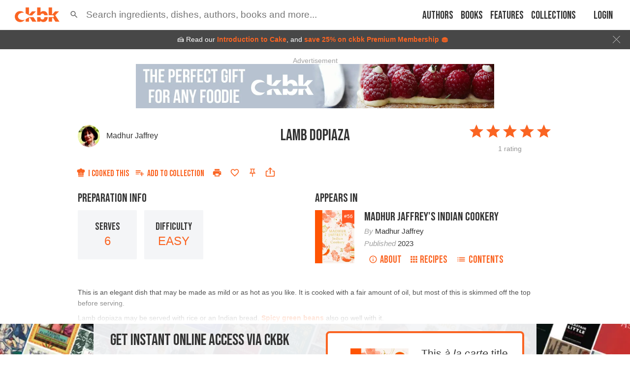

--- FILE ---
content_type: text/html; charset=utf-8
request_url: https://app.ckbk.com/clientId
body_size: -100
content:
4cbab3b7-0648-4231-9b1a-f9e560c54267

--- FILE ---
content_type: text/html; charset=utf-8
request_url: https://www.google.com/recaptcha/api2/aframe
body_size: 183
content:
<!DOCTYPE HTML><html><head><meta http-equiv="content-type" content="text/html; charset=UTF-8"></head><body><script nonce="W6lLigbh7MzCbsIFqbMHOw">/** Anti-fraud and anti-abuse applications only. See google.com/recaptcha */ try{var clients={'sodar':'https://pagead2.googlesyndication.com/pagead/sodar?'};window.addEventListener("message",function(a){try{if(a.source===window.parent){var b=JSON.parse(a.data);var c=clients[b['id']];if(c){var d=document.createElement('img');d.src=c+b['params']+'&rc='+(localStorage.getItem("rc::a")?sessionStorage.getItem("rc::b"):"");window.document.body.appendChild(d);sessionStorage.setItem("rc::e",parseInt(sessionStorage.getItem("rc::e")||0)+1);localStorage.setItem("rc::h",'1770139014389');}}}catch(b){}});window.parent.postMessage("_grecaptcha_ready", "*");}catch(b){}</script></body></html>

--- FILE ---
content_type: application/javascript
request_url: https://app.ckbk.com/assets/default~alacarte-payw~7e1d56bc.ea14e990.chunk.modern.js
body_size: 5241
content:
(window.webpackJsonp=window.webpackJsonp||[]).push([[34],{1454:function(e,n,i){"use strict";i(9);var t=i(0),a=i.n(t),o=i(67),r=i.n(o),l=i(15),c=i.n(l),s=(i(2),i(496)),d=i(1525),u=i.n(d);const f=["className","price"];function m(){return m=Object.assign?Object.assign.bind():function(e){for(var n=1;n<arguments.length;n++){var i=arguments[n];for(var t in i)Object.prototype.hasOwnProperty.call(i,t)&&(e[t]=i[t])}return e},m.apply(this,arguments)}var p;function b(e,n,i,t){p||(p="function"==typeof Symbol&&Symbol.for&&Symbol.for("react.element")||60103);var a=e&&e.defaultProps,o=arguments.length-3;if(n||0===o||(n={children:void 0}),1===o)n.children=t;else if(o>1){for(var r=new Array(o),l=0;l<o;l++)r[l]=arguments[l+3];n.children=r}if(n&&a)for(var c in a)void 0===n[c]&&(n[c]=a[c]);else n||(n=a||{});return{$$typeof:p,type:e,key:void 0===i?null:""+i,ref:null,props:n,_owner:null}}function v(e,n){if(null==e)return{};var i,t,a=function(e,n){if(null==e)return{};var i,t,a={},o=Object.keys(e);for(t=0;t<o.length;t++)i=o[t],n.indexOf(i)>=0||(a[i]=e[i]);return a}(e,n);if(Object.getOwnPropertySymbols){var o=Object.getOwnPropertySymbols(e);for(t=0;t<o.length;t++)i=o[t],n.indexOf(i)>=0||Object.prototype.propertyIsEnumerable.call(e,i)&&(a[i]=e[i])}return a}function g(e){const{className:n,price:i}=e,t=v(e,f);if(r()(u.a),i){const e=c()("book-deal-overlay",n);return a.a.createElement("div",m({className:e},t),b(s.a,{currency:i.currency,amount:i.offer_price,originalPrice:i.list_price}))}return null}g.defaultProps={className:null,price:null},n.a=g},1523:function(e,n,i){"use strict";i(9),i(69);var t,a,o,r,l,c,s,d=i(0),u=i.n(d),f=(i(2),i(67)),m=i.n(f),p=i(7),b=i(144),v=i(15),g=i.n(v),k=i(1259),h=i.n(k),_=i(1524),y=i(495),x=i(20),w=i(496),O=i(54),N=i(10),j=i(149),S=i(169),P=i(773),F=i(1970),z=i.n(F),C=i(1971),A=i.n(C);function D(){return D=Object.assign?Object.assign.bind():function(e){for(var n=1;n<arguments.length;n++){var i=arguments[n];for(var t in i)Object.prototype.hasOwnProperty.call(i,t)&&(e[t]=i[t])}return e},D.apply(this,arguments)}function E(e,n,i,t){s||(s="function"==typeof Symbol&&Symbol.for&&Symbol.for("react.element")||60103);var a=e&&e.defaultProps,o=arguments.length-3;if(n||0===o||(n={children:void 0}),1===o)n.children=t;else if(o>1){for(var r=new Array(o),l=0;l<o;l++)r[l]=arguments[l+3];n.children=r}if(n&&a)for(var c in a)void 0===n[c]&&(n[c]=a[c]);else n||(n=a||{});return{$$typeof:s,type:e,key:void 0===i?null:""+i,ref:null,props:n,_owner:null}}function B(e){var n,i,s,f,v,k;const{className:F,isbn:C,hideButton:B,purchasing:T,purchaseComplete:$,withAlacarteIndicator:V}=e;m()(A.a);const I=Object(p.e)((e=>e.user.logged_in)),U=Object(p.e)((e=>e.paywall.country||e.user.geolocation.countryCode)),G=Object(p.e)((e=>e.router.locationState.universalLink)),L=Object(p.e)((e=>e.config.baseUrl)),q=Object(p.e)((e=>e.router.pathname));Object(d.useEffect)((()=>{if(Object(O.d)()&&G&&!$){const e="".concat(L).concat(q);Object(S.b)(e,"_blank"),N.a.replace({state:null})}}),[G]);const{data:J,previousData:M,loading:W}=Object(b.b)(z.a,{variables:{isbn:C,country:U},fetchPolicy:Object(O.d)()?"cache-and-network":"cache-first",errorPolicy:"all",ssr:!1}),H=(null==J?void 0:J.Book)||(null==M?void 0:M.Book)||{},Q=E("span",{className:"alc-offer__price"},void 0,null!=J&&null!==(n=J.Book)&&void 0!==n&&null!==(i=n.price)&&void 0!==i&&i.offer_price?E(w.a,{currency:null==H||null===(s=H.price)||void 0===s?void 0:s.currency,amount:null==H||null===(f=H.price)||void 0===f?void 0:f.offer_price,originalPrice:null==H||null===(v=H.price)||void 0===v?void 0:v.list_price,originalPriceClassName:"alc-offer__original-price"}):t||(t=E(h.a,{count:2,width:100})));let R;const K=E(u.a.Fragment,{},void 0,E("p",{},void 0,Q),null!=H&&null!==(k=H.price)&&void 0!==k&&k.discount_text?E("p",{className:"alc-offer__offer-text"},void 0,H.price.discount_text):null);if(!1===(null==H?void 0:H.alacarte_available))R=a||(a=E("p",{},void 0,"Sorry, this ",E("em",{},void 0,"à la carte")," cookbook is not currently available to buy in your country"));else if(T){const e=E(u.a.Fragment,{},void 0,H.title?E("p",{},void 0,"Purchase ",E("em",{},void 0,H.title)," for a one-off payment of"):o||(o=E(h.a,{count:2,width:"100%"})),K);R=$?r||(r=E("p",{},void 0,"Purchase complete")):e}else R=E(u.a.Fragment,{},void 0,E("p",{},void 0,"This ",l||(l=E("em",{},void 0,"à la carte"))," ",I?"cookbook can be added to your ckbk membership":"title is available to ckbk members"," ","for a one-off payment of"),K,Object(O.d)()?E(u.a.Fragment,{},void 0,c||(c=E("p",{className:"margin-top-5"},void 0,E("strong",{},void 0,"Visit app.ckbk.com to purchase "))),E("p",{},void 0,E("button",{className:"link link--energized",onClick:()=>Object(P.b)(P.a.accessingAlacarte)},void 0,"more info"))):null);const X=!(Object(O.d)()||B||!H.alacarte_available),Y=j.b.alacartePurchase(C,H.signature_),Z=E("div",{className:g()("alc-offer__box-inner",{"alc-offer__box-inner--clickable":X})},void 0,E("div",{},void 0,u.a.createElement(_.a,D({withAlacarteIndicator:V,withDiscountText:!1,width:160,height:160,linkUrl:X?Y:null},H))),E("div",{},void 0,R));return E("div",{className:g()("alc-offer",F,{"alc-offer--clickable":X,"alc-offer--loading":W})},void 0,X?E(x.a,{to:Y},void 0,Z):Z,X?E(y.a,{href:Y,size:"extra-large",themeName:"energized",className:"margin-top-10"},void 0,I?"Add to my library":"Join ckbk to get started"):null)}B.defaultProps={className:null,hideButton:!1,purchasing:!1,purchaseComplete:!1,withAlacarteIndicator:!1},n.a=B},1524:function(e,n,i){"use strict";i(35),i(40),i(307),i(9);var t,a=i(0),o=i.n(a),r=i(67),l=i.n(r),c=i(15),s=i.n(c),d=(i(2),i(1259)),u=i.n(d),f=i(7),m=i(1319),p=i(1454),b=i(1320),v=i(20),g=i(65),k=i(417),h=i(149),_=i(1527),y=i.n(_);function x(e,n){var i=Object.keys(e);if(Object.getOwnPropertySymbols){var t=Object.getOwnPropertySymbols(e);n&&(t=t.filter((function(n){return Object.getOwnPropertyDescriptor(e,n).enumerable}))),i.push.apply(i,t)}return i}function w(e){for(var n=1;n<arguments.length;n++){var i=null!=arguments[n]?arguments[n]:{};n%2?x(Object(i),!0).forEach((function(n){O(e,n,i[n])})):Object.getOwnPropertyDescriptors?Object.defineProperties(e,Object.getOwnPropertyDescriptors(i)):x(Object(i)).forEach((function(n){Object.defineProperty(e,n,Object.getOwnPropertyDescriptor(i,n))}))}return e}function O(e,n,i){return n in e?Object.defineProperty(e,n,{value:i,enumerable:!0,configurable:!0,writable:!0}):e[n]=i,e}function N(e,n,i,a){t||(t="function"==typeof Symbol&&Symbol.for&&Symbol.for("react.element")||60103);var o=e&&e.defaultProps,r=arguments.length-3;if(n||0===r||(n={children:void 0}),1===r)n.children=a;else if(r>1){for(var l=new Array(r),c=0;c<r;c++)l[c]=arguments[c+3];n.children=l}if(n&&o)for(var s in o)void 0===n[s]&&(n[s]=o[s]);else n||(n=o||{});return{$$typeof:t,type:e,key:void 0===i?null:""+i,ref:null,props:n,_owner:null}}function j(e){const{alacarte:n,alacarte_available:i,authors:t,backText:r,className:c,height:d,image_aspect_ratio:_,image_name:x,isbn:O,lazy:j,onClick:S,owned:P,price:F,ranking_recommendations:z,signature_:C,style:A,title:D,width:E,withAlacarteIndicator:B,withDiscountText:T}=e;l()(y.a);const[$,V]=Object(a.useState)(!1),[I,U]=Object(a.useState)(!1),G=Object(f.e)((e=>e.dimensions.displayType)),L=Object(a.useRef)();Object(a.useEffect)((()=>{var e,n;!$&&null!==(e=L.current)&&void 0!==e&&e.complete&&null!==(n=L.current)&&void 0!==n&&n.naturalWidth&&V(!0)}),[]);const q=x?g.a.coverUrl(x,{resize:"fit-in",width:E,height:d}):null,J=x?g.a.srcSet(x,[{w:E,h:d,resize:"fit-in"},{w:2*E,h:2*d,resize:"fit-in"}],g.a.coverUrl):null,M=x&&$,W=t?k.b.authorsList.toString(t):null,H=D?"".concat(D," by ").concat(W):null;let Q;Q=e.linkUrl?e.linkUrl:O?h.b.book(O,C):null;const R={right:Math.max(0,_<1?(E-_*d)/2:0),top:Math.max(0,d-E/_)},K=m.a.ICON_WIDTH/2,X=R.right-K,Y=R.top-K,Z=!P&&null!=F&&F.discount_text&&T?N(p.a,{price:F}):null,ee="mobile"===G?null:N(b.a,{ranking:z,size:"mobile"===G?"small":"medium",style:{position:"absolute",right:R.right,top:R.top}});return N("div",{style:w(w({},A),{},{width:E}),className:s()("book-tile",c,{"book-tile--loaded":M,"book-tile--errored":I})},void 0,M&&n&&B?N(m.a,{isbn:O,signature_:C,style:{position:"absolute",right:X,top:Y},className:"book-tile__alacarte",available:i}):null,I?N(v.a,{to:Q,title:H,onClick:S,referrer:r},void 0,N("div",{style:{height:d,width:.8*E},className:"book-tile__missing"},void 0,N("p",{},void 0,N("strong",{},void 0,D)),N("p",{},void 0,"By ",W))):N(o.a.Fragment,{},void 0,x?N(v.a,{to:Q,onClick:S,title:H,referrer:r},void 0,M?ee:null,o.a.createElement("img",{ref:L,src:q,srcSet:J,alt:"",height:d,width:E,onLoad:()=>{V(!0)},onError:()=>{U(!0)},loading:j?"lazy":null})):null,x||I?Z:N("div",{className:"book-tile__skeleton"},void 0,N(u.a,{height:d,width:E}))))}j.defaultProps={alacarte:!1,alacarte_available:!1,authors:[],backText:null,className:null,height:250,image_aspect_ratio:1,image_name:null,isbn:null,lazy:!1,linkUrl:null,onClick:null,owned:!1,price:null,ranking_recommendations:null,signature_:null,style:{},title:null,width:250,withAlacarteIndicator:!0,withDiscountText:!0},n.a=o.a.memo(j)},1525:function(e,n,i){var t=i(1526),a=i(24),o="string"==typeof t?[[e.i,t,""]]:t;(n=e.exports=t.locals||{})._getContent=function(){return o},n._getCss=function(){return""+t},n._insertCss=function(e){return a(o,e)}},1526:function(e,n,i){(n=e.exports=i(25)(!1)).push([e.i,".book-deal-overlay{align-items:center;background-color:#a2212d;border-radius:30px;bottom:-5px;box-shadow:2px 2px 3px 0 rgba(0,0,0,0.2);color:#fff;display:flex;font-weight:600;height:60px;justify-content:center;position:absolute;right:-5px;width:60px}@media (max-width: 480px){.book-deal-overlay{bottom:10px;height:50px;right:10px;width:50px}}\n",""]),n.locals={"book-deal-overlay":"book-deal-overlay"}},1527:function(e,n,i){var t=i(1528),a=i(24),o="string"==typeof t?[[e.i,t,""]]:t;(n=e.exports=t.locals||{})._getContent=function(){return o},n._getCss=function(){return""+t},n._insertCss=function(e){return a(o,e)}},1528:function(e,n,i){(n=e.exports=i(25)(!1)).push([e.i,".book-tile{position:relative;text-align:center}.book-tile img{-o-object-fit:contain;object-fit:contain;-o-object-position:bottom;object-position:bottom}.book-tile__missing{background-image:repeating-linear-gradient(132deg, #4867aa, rgba(0,0,0,0.3)),repeating-linear-gradient(to bottom, #4867aa, #cad2d4);box-shadow:2px 2px 3px 0 rgba(0,0,0,0.2);color:#fff;display:flex;flex-direction:column;justify-content:space-around;padding:10px;width:80%}@media (prefers-color-scheme: dark){:root:not([data-theme=light]):not([data-theme=dark]) .book-tile__missing{background-image:repeating-linear-gradient(132deg, #191919, rgba(0,0,0,0.2)),repeating-linear-gradient(to bottom, #191919, #2a2c2f)}}:root[data-theme=dark] .book-tile__missing{background-image:repeating-linear-gradient(132deg, #191919, rgba(0,0,0,0.2)),repeating-linear-gradient(to bottom, #191919, #2a2c2f)}.book-tile__skeleton{left:0;position:absolute;top:0}@media (max-width: 480px){.book-tile img{-o-object-fit:scale-down;object-fit:scale-down;padding:5px 5px 0;width:100%}.book-tile__alacarte{margin-right:12px;margin-top:11px}}\n",""]),n.locals={"book-tile":"book-tile","book-tile__missing":"book-tile__missing","book-tile__skeleton":"book-tile__skeleton","book-tile__alacarte":"book-tile__alacarte"}},1970:function(e,n){var i={kind:"Document",definitions:[{kind:"OperationDefinition",operation:"query",name:{kind:"Name",value:"GetAlacarteBookOffer"},variableDefinitions:[{kind:"VariableDefinition",variable:{kind:"Variable",name:{kind:"Name",value:"isbn"}},type:{kind:"NamedType",name:{kind:"Name",value:"String"}},directives:[]},{kind:"VariableDefinition",variable:{kind:"Variable",name:{kind:"Name",value:"country"}},type:{kind:"NamedType",name:{kind:"Name",value:"String"}},directives:[]}],directives:[],selectionSet:{kind:"SelectionSet",selections:[{kind:"Field",name:{kind:"Name",value:"Book"},arguments:[{kind:"Argument",name:{kind:"Name",value:"isbn"},value:{kind:"Variable",name:{kind:"Name",value:"isbn"}}}],directives:[],selectionSet:{kind:"SelectionSet",selections:[{kind:"Field",name:{kind:"Name",value:"alacarte"},arguments:[],directives:[]},{kind:"Field",name:{kind:"Name",value:"alacarte_available"},arguments:[{kind:"Argument",name:{kind:"Name",value:"country"},value:{kind:"Variable",name:{kind:"Name",value:"country"}}}],directives:[]},{kind:"Field",name:{kind:"Name",value:"authors"},arguments:[],directives:[],selectionSet:{kind:"SelectionSet",selections:[{kind:"Field",name:{kind:"Name",value:"id"},arguments:[],directives:[]},{kind:"Field",name:{kind:"Name",value:"first_name"},arguments:[],directives:[]},{kind:"Field",name:{kind:"Name",value:"last_name"},arguments:[],directives:[]}]}},{kind:"Field",name:{kind:"Name",value:"image_aspect_ratio"},arguments:[],directives:[]},{kind:"Field",name:{kind:"Name",value:"image_name"},arguments:[],directives:[]},{kind:"Field",name:{kind:"Name",value:"isbn"},arguments:[],directives:[]},{kind:"Field",name:{kind:"Name",value:"price"},arguments:[{kind:"Argument",name:{kind:"Name",value:"country"},value:{kind:"Variable",name:{kind:"Name",value:"country"}}}],directives:[],selectionSet:{kind:"SelectionSet",selections:[{kind:"Field",name:{kind:"Name",value:"id"},arguments:[],directives:[]},{kind:"Field",name:{kind:"Name",value:"list_price"},arguments:[],directives:[]},{kind:"Field",name:{kind:"Name",value:"offer_price"},arguments:[],directives:[]},{kind:"Field",name:{kind:"Name",value:"currency"},arguments:[],directives:[]},{kind:"Field",name:{kind:"Name",value:"discount_text"},arguments:[],directives:[]}]}},{kind:"Field",name:{kind:"Name",value:"publication_date"},arguments:[],directives:[]},{kind:"Field",name:{kind:"Name",value:"signature_"},arguments:[],directives:[]},{kind:"Field",name:{kind:"Name",value:"title"},arguments:[],directives:[]}]}}]}}],loc:{start:0,end:421}};i.loc.source={body:"query GetAlacarteBookOffer(\n  $isbn: String\n  $country: String\n) {\n  Book(isbn: $isbn) {\n    alacarte\n    alacarte_available(country: $country)\n    authors {\n      id\n      first_name\n      last_name\n    }\n    image_aspect_ratio\n    image_name\n    isbn\n    price(country: $country) {\n      id\n      list_price\n      offer_price\n      currency\n      discount_text\n    }\n    publication_date\n    signature_\n    title\n  }\n}\n",name:"GraphQL request",locationOffset:{line:1,column:1}};function t(e,n){if("FragmentSpread"===e.kind)n.add(e.name.value);else if("VariableDefinition"===e.kind){var i=e.type;"NamedType"===i.kind&&n.add(i.name.value)}e.selectionSet&&e.selectionSet.selections.forEach((function(e){t(e,n)})),e.variableDefinitions&&e.variableDefinitions.forEach((function(e){t(e,n)})),e.definitions&&e.definitions.forEach((function(e){t(e,n)}))}var a={};function o(e,n){for(var i=0;i<e.definitions.length;i++){var t=e.definitions[i];if(t.name&&t.name.value==n)return t}}i.definitions.forEach((function(e){if(e.name){var n=new Set;t(e,n),a[e.name.value]=n}})),e.exports=i,e.exports.GetAlacarteBookOffer=function(e,n){var i={kind:e.kind,definitions:[o(e,n)]};e.hasOwnProperty("loc")&&(i.loc=e.loc);var t=a[n]||new Set,r=new Set,l=new Set;for(t.forEach((function(e){l.add(e)}));l.size>0;){var c=l;l=new Set,c.forEach((function(e){r.has(e)||(r.add(e),(a[e]||new Set).forEach((function(e){l.add(e)})))}))}return r.forEach((function(n){var t=o(e,n);t&&i.definitions.push(t)})),i}(i,"GetAlacarteBookOffer")},1971:function(e,n,i){var t=i(1972),a=i(24),o="string"==typeof t?[[e.i,t,""]]:t;(n=e.exports=t.locals||{})._getContent=function(){return o},n._getCss=function(){return""+t},n._insertCss=function(e){return a(o,e)}},1972:function(e,n,i){(n=e.exports=i(25)(!1)).push([e.i,".alc-offer{display:flex;flex-direction:column;max-width:440px}.alc-offer:hover .alc-offer__box-inner--clickable{background-color:#f4f5f7}@media (prefers-color-scheme: dark){:root:not([data-theme=light]):not([data-theme=dark]) .alc-offer:hover .alc-offer__box-inner--clickable{background-color:#2a2c2f}}:root[data-theme=dark] .alc-offer:hover .alc-offer__box-inner--clickable{background-color:#2a2c2f}.alc-offer--loading .alc-offer__box-inner{align-items:flex-start}.alc-offer__box-inner{align-items:center;background-color:#fff;border:solid #fa6422 4px;border-radius:8px;display:flex;flex-direction:row;font-size:20.576px;font-size:1.286rem;justify-content:space-around;line-height:1.6;min-height:220px;padding:25px;position:relative;text-align:center;transition:background-color .195s ease-in-out,color .195s ease-in-out}@media (prefers-color-scheme: dark){:root:not([data-theme=light]):not([data-theme=dark]) .alc-offer__box-inner{background-color:#000}}:root[data-theme=dark] .alc-offer__box-inner{background-color:#000}@media (max-width: 480px){.alc-offer__box-inner{padding:25px 5px}}.alc-offer__price{font-size:27.424px;font-size:1.714rem;font-weight:600}.alc-offer__original-price{color:#8e8d8d;font-size:17.136px;font-size:1.071rem;margin-right:10px}.alc-offer__offer-text{background-color:#a2212d;border-radius:2px;color:#fff;display:inline-block;font-size:16px;font-size:1rem;font-weight:600;padding:5px 10px}\n",""]),n.locals={"alc-offer":"alc-offer","alc-offer__box-inner--clickable":"alc-offer__box-inner--clickable","alc-offer--loading":"alc-offer--loading","alc-offer__box-inner":"alc-offer__box-inner","alc-offer__price":"alc-offer__price","alc-offer__original-price":"alc-offer__original-price","alc-offer__offer-text":"alc-offer__offer-text"}}}]);
//# sourceMappingURL=default~alacarte-payw~7e1d56bc.ea14e990.chunk.modern.js.map

--- FILE ---
content_type: application/javascript
request_url: https://app.ckbk.com/assets/vendors~alacarte-paywall.1694176f.chunk.modern.js
body_size: 5825
content:
(window.webpackJsonp=window.webpackJsonp||[]).push([[117],{1259:function(e,t,n){"use strict";Object.defineProperty(t,"__esModule",{value:!0}),Object.defineProperty(t,"default",{enumerable:!0,get:function(){return r.default}}),Object.defineProperty(t,"SkeletonTheme",{enumerable:!0,get:function(){return o.default}});var r=i(n(1260)),o=i(n(1262));function i(e){return e&&e.__esModule?e:{default:e}}},1260:function(e,t,n){"use strict";Object.defineProperty(t,"__esModule",{value:!0}),t.default=s,t.skeletonStyles=t.skeletonKeyframes=t.defaultHighlightColor=t.defaultBaseColor=void 0;(r=n(0))&&r.__esModule;var r,o=n(778);function i(){var e=function(e,t){t||(t=e.slice(0));return Object.freeze(Object.defineProperties(e,{raw:{value:Object.freeze(t)}}))}(["\n  0% {\n    background-position: -200px 0;\n  }\n  100% {\n    background-position: calc(200px + 100%) 0;\n  }\n"]);return i=function(){return e},e}var a="#eee";t.defaultBaseColor=a;var u="#f5f5f5";t.defaultHighlightColor=u;var c=(0,o.keyframes)(i());t.skeletonKeyframes=c;var l=(0,o.css)("background-color:",a,";background-image:linear-gradient( 90deg,",a,",",u,",",a," );background-size:200px 100%;background-repeat:no-repeat;border-radius:4px;display:inline-block;line-height:1;width:100%;;label:skeletonStyles;");function s(e){for(var t=e.count,n=e.duration,r=e.width,i=e.wrapper,a=e.height,u=e.circle,s=[],f=0;f<t;f++){var p={};null!==r&&(p.width=r),null!==a&&(p.height=a),null!==r&&null!==a&&u&&(p.borderRadius="50%"),s.push((0,o.jsx)("span",{key:f,className:"react-loading-skeleton",css:(0,o.css)(l," animation:",c," ",n,"s ease-in-out infinite;label:Skeleton;"),style:p},"‌"))}return(0,o.jsx)("span",null,i?s.map((function(e,t){return(0,o.jsx)(i,{key:t},e,"‌")})):s)}t.skeletonStyles=l,s.defaultProps={count:1,duration:1.2,width:null,wrapper:null,height:null,circle:!1}},1262:function(e,t,n){"use strict";Object.defineProperty(t,"__esModule",{value:!0}),t.default=void 0;var r=function(e){if(e&&e.__esModule)return e;if(null===e||"object"!==u(e)&&"function"!=typeof e)return{default:e};var t=a();if(t&&t.has(e))return t.get(e);var n={},r=Object.defineProperty&&Object.getOwnPropertyDescriptor;for(var o in e)if(Object.prototype.hasOwnProperty.call(e,o)){var i=r?Object.getOwnPropertyDescriptor(e,o):null;i&&(i.get||i.set)?Object.defineProperty(n,o,i):n[o]=e[o]}n.default=e,t&&t.set(e,n);return n}(n(0)),o=n(778),i=n(1260);function a(){if("function"!=typeof WeakMap)return null;var e=new WeakMap;return a=function(){return e},e}function u(e){return u="function"==typeof Symbol&&"symbol"==typeof Symbol.iterator?function(e){return typeof e}:function(e){return e&&"function"==typeof Symbol&&e.constructor===Symbol&&e!==Symbol.prototype?"symbol":typeof e},u(e)}function c(e,t){if(!(e instanceof t))throw new TypeError("Cannot call a class as a function")}function l(e,t){for(var n=0;n<t.length;n++){var r=t[n];r.enumerable=r.enumerable||!1,r.configurable=!0,"value"in r&&(r.writable=!0),Object.defineProperty(e,r.key,r)}}function s(e,t){return!t||"object"!==u(t)&&"function"!=typeof t?function(e){if(void 0===e)throw new ReferenceError("this hasn't been initialised - super() hasn't been called");return e}(e):t}function f(e){return f=Object.setPrototypeOf?Object.getPrototypeOf:function(e){return e.__proto__||Object.getPrototypeOf(e)},f(e)}function p(e,t){return p=Object.setPrototypeOf||function(e,t){return e.__proto__=t,e},p(e,t)}var d,m,b,v=function(e){function t(){return c(this,t),s(this,f(t).apply(this,arguments))}var n,r,i;return function(e,t){if("function"!=typeof t&&null!==t)throw new TypeError("Super expression must either be null or a function");e.prototype=Object.create(t&&t.prototype,{constructor:{value:e,writable:!0,configurable:!0}}),t&&p(e,t)}(t,e),n=t,(r=[{key:"render",value:function(){var e=this.props,t=e.color,n=e.highlightColor,r=e.children,i=(0,o.css)(".react-loading-skeleton{background-color:",t,";background-image:linear-gradient( 90deg,",t,",",n,",",t," );};label:SkeletonTheme;");return(0,o.jsx)("div",{css:i},r)}}])&&l(n.prototype,r),i&&l(n,i),t}(r.Component);t.default=v,d=v,m="defaultProps",b={color:i.defaultBaseColor,highlightColor:i.defaultHighlightColor},m in d?Object.defineProperty(d,m,{value:b,enumerable:!0,configurable:!0,writable:!0}):d[m]=b},1329:function(e,t,n){"use strict";var r=n(304),o=n(305);Object.defineProperty(t,"__esModule",{value:!0}),t.default=void 0;var i=o(n(0)),a=(0,r(n(306)).default)(i.createElement(i.Fragment,null,i.createElement("path",{d:"M12 4c-4.41 0-8 3.59-8 8s3.59 8 8 8 8-3.59 8-8-3.59-8-8-8zm-2 13l-4-4 1.41-1.41L10 14.17l6.59-6.59L18 9l-8 8z",opacity:".3"}),i.createElement("path",{d:"M12 2C6.48 2 2 6.48 2 12s4.48 10 10 10 10-4.48 10-10S17.52 2 12 2zm0 18c-4.41 0-8-3.59-8-8s3.59-8 8-8 8 3.59 8 8-3.59 8-8 8zm4.59-12.42L10 14.17l-2.59-2.58L6 13l4 4 8-8z"})),"CheckCircleTwoTone");t.default=a},1330:function(e,t,n){"use strict";var r=n(304),o=n(305);Object.defineProperty(t,"__esModule",{value:!0}),t.default=void 0;var i=o(n(0)),a=(0,r(n(306)).default)(i.createElement(i.Fragment,null,i.createElement("path",{d:"M12 4c-4.41 0-8 3.59-8 8s3.59 8 8 8 8-3.59 8-8-3.59-8-8-8zm5 9h-4v4h-2v-4H7v-2h4V7h2v4h4v2z",opacity:".3"}),i.createElement("path",{d:"M13 7h-2v4H7v2h4v4h2v-4h4v-2h-4zm-1-5C6.48 2 2 6.48 2 12s4.48 10 10 10 10-4.48 10-10S17.52 2 12 2zm0 18c-4.41 0-8-3.59-8-8s3.59-8 8-8 8 3.59 8 8-3.59 8-8 8z"})),"AddCircleTwoTone");t.default=a},1352:function(e,t,n){"use strict";n.d(t,"a",(function(){return i}));var r=n(0),o={root:null,rootMargin:"0px 0px 0px 0px",threshold:[0,1]};function i(e,t){void 0===e&&(e=function(){}),void 0===t&&(t=o);var n=t.root,i=void 0===n?null:n,a=t.rootMargin,u=t.threshold,c=Object(r.useState)(null),l=c[0],s=c[1],f=Object(r.useState)(!1),p=f[0],d=f[1];Object(r.useEffect)((function(){if(l){var n=new IntersectionObserver((function(t,n){t.forEach((function(e){var t=e.isIntersecting;return d(t)})),e(t,n)}),t);return n.observe(l),function(){n.disconnect()}}}),[l,e,i,a,u]);var m=Object(r.useCallback)((function(e){s(e)}),[]);return[m,p]}},1620:function(e,t,n){"use strict";var r=n(0),o=n(13),i=(n(2),n(109)),a=n(57),u=n(103);function c(e){return e.substring(2).toLowerCase()}t.a=function(e){var t=e.children,n=e.disableReactTree,l=void 0!==n&&n,s=e.mouseEvent,f=void 0===s?"onClick":s,p=e.onClickAway,d=e.touchEvent,m=void 0===d?"onTouchEnd":d,b=r.useRef(!1),v=r.useRef(null),h=r.useRef(!1),g=r.useRef(!1);r.useEffect((function(){return setTimeout((function(){h.current=!0}),0),function(){h.current=!1}}),[]);var y=r.useCallback((function(e){v.current=o.findDOMNode(e)}),[]),O=Object(a.a)(t.ref,y),j=Object(u.a)((function(e){var t=g.current;if(g.current=!1,h.current&&v.current&&!function(e){return document.documentElement.clientWidth<e.clientX||document.documentElement.clientHeight<e.clientY}(e))if(b.current)b.current=!1;else{var n;if(e.composedPath)n=e.composedPath().indexOf(v.current)>-1;else n=!Object(i.a)(v.current).documentElement.contains(e.target)||v.current.contains(e.target);n||!l&&t||p(e)}})),T=function(e){return function(n){g.current=!0;var r=t.props[e];r&&r(n)}},E={ref:O};return!1!==m&&(E[m]=T(m)),r.useEffect((function(){if(!1!==m){var e=c(m),t=Object(i.a)(v.current),n=function(){b.current=!0};return t.addEventListener(e,j),t.addEventListener("touchmove",n),function(){t.removeEventListener(e,j),t.removeEventListener("touchmove",n)}}}),[j,m]),!1!==f&&(E[f]=T(f)),r.useEffect((function(){if(!1!==f){var e=c(f),t=Object(i.a)(v.current);return t.addEventListener(e,j),function(){t.removeEventListener(e,j)}}}),[j,f]),r.createElement(r.Fragment,null,r.cloneElement(t,E))}},1862:function(e,t,n){"use strict";var r=n(5),o=n(107),i=n(12),a=n(46),u=n(0),c=n(13),l=(n(2),n(23)),s=n(1145),f=n(84),p=n(32),d=n(51),m=n(1863),b=n(1230),v=n(57),h=n(502),g=n(126),y=n(311),O=n(497),j=n(240);function T(e){return Math.round(1e5*e)/1e5}var E=!1,w=null;var x=u.forwardRef((function(e,t){var n=e.arrow,a=void 0!==n&&n,f=e.children,p=e.classes,T=e.disableFocusListener,x=void 0!==T&&T,k=e.disableHoverListener,P=void 0!==k&&k,C=e.disableTouchListener,M=void 0!==C&&C,S=e.enterDelay,R=void 0===S?100:S,L=e.enterNextDelay,_=void 0===L?0:L,z=e.enterTouchDelay,D=void 0===z?700:z,H=e.id,B=e.interactive,F=void 0!==B&&B,N=e.leaveDelay,A=void 0===N?0:N,W=e.leaveTouchDelay,I=void 0===W?1500:W,$=e.onClose,V=e.onOpen,J=e.open,K=e.placement,X=void 0===K?"bottom":K,Y=e.PopperComponent,q=void 0===Y?b.a:Y,G=e.PopperProps,Q=e.title,U=e.TransitionComponent,Z=void 0===U?m.a:U,ee=e.TransitionProps,te=Object(i.a)(e,["arrow","children","classes","disableFocusListener","disableHoverListener","disableTouchListener","enterDelay","enterNextDelay","enterTouchDelay","id","interactive","leaveDelay","leaveTouchDelay","onClose","onOpen","open","placement","PopperComponent","PopperProps","title","TransitionComponent","TransitionProps"]),ne=Object(j.a)(),re=u.useState(),oe=re[0],ie=re[1],ae=u.useState(null),ue=ae[0],ce=ae[1],le=u.useRef(!1),se=u.useRef(),fe=u.useRef(),pe=u.useRef(),de=u.useRef(),me=Object(O.a)({controlled:J,default:!1,name:"Tooltip",state:"open"}),be=Object(o.a)(me,2),ve=be[0],he=be[1],ge=ve,ye=Object(h.a)(H);u.useEffect((function(){return function(){clearTimeout(se.current),clearTimeout(fe.current),clearTimeout(pe.current),clearTimeout(de.current)}}),[]);var Oe=function(e){clearTimeout(w),E=!0,he(!0),V&&V(e)},je=function(){var e=!(arguments.length>0&&void 0!==arguments[0])||arguments[0];return function(t){var n=f.props;"mouseover"===t.type&&n.onMouseOver&&e&&n.onMouseOver(t),le.current&&"touchstart"!==t.type||(oe&&oe.removeAttribute("title"),clearTimeout(fe.current),clearTimeout(pe.current),R||E&&_?(t.persist(),fe.current=setTimeout((function(){Oe(t)}),E?_:R)):Oe(t))}},Te=Object(y.a)(),Ee=Te.isFocusVisible,we=Te.onBlurVisible,xe=Te.ref,ke=u.useState(!1),Pe=ke[0],Ce=ke[1],Me=function(){Pe&&(Ce(!1),we())},Se=function(){var e=!(arguments.length>0&&void 0!==arguments[0])||arguments[0];return function(t){oe||ie(t.currentTarget),Ee(t)&&(Ce(!0),je()(t));var n=f.props;n.onFocus&&e&&n.onFocus(t)}},Re=function(e){clearTimeout(w),w=setTimeout((function(){E=!1}),800+A),he(!1),$&&$(e),clearTimeout(se.current),se.current=setTimeout((function(){le.current=!1}),ne.transitions.duration.shortest)},Le=function(){var e=!(arguments.length>0&&void 0!==arguments[0])||arguments[0];return function(t){var n=f.props;"blur"===t.type&&(n.onBlur&&e&&n.onBlur(t),Me()),"mouseleave"===t.type&&n.onMouseLeave&&t.currentTarget===oe&&n.onMouseLeave(t),clearTimeout(fe.current),clearTimeout(pe.current),t.persist(),pe.current=setTimeout((function(){Re(t)}),A)}},_e=function(e){le.current=!0;var t=f.props;t.onTouchStart&&t.onTouchStart(e)},ze=Object(v.a)(ie,t),De=Object(v.a)(xe,ze),He=u.useCallback((function(e){Object(g.a)(De,c.findDOMNode(e))}),[De]),Be=Object(v.a)(f.ref,He);""===Q&&(ge=!1);var Fe=!ge&&!P,Ne=Object(r.a)({"aria-describedby":ge?ye:null,title:Fe&&"string"==typeof Q?Q:null},te,f.props,{className:Object(l.default)(te.className,f.props.className),onTouchStart:_e,ref:Be}),Ae={};M||(Ne.onTouchStart=function(e){_e(e),clearTimeout(pe.current),clearTimeout(se.current),clearTimeout(de.current),e.persist(),de.current=setTimeout((function(){je()(e)}),D)},Ne.onTouchEnd=function(e){f.props.onTouchEnd&&f.props.onTouchEnd(e),clearTimeout(de.current),clearTimeout(pe.current),e.persist(),pe.current=setTimeout((function(){Re(e)}),I)}),P||(Ne.onMouseOver=je(),Ne.onMouseLeave=Le(),F&&(Ae.onMouseOver=je(!1),Ae.onMouseLeave=Le(!1))),x||(Ne.onFocus=Se(),Ne.onBlur=Le(),F&&(Ae.onFocus=Se(!1),Ae.onBlur=Le(!1)));var We=u.useMemo((function(){return Object(s.a)({popperOptions:{modifiers:{arrow:{enabled:Boolean(ue),element:ue}}}},G)}),[ue,G]);return u.createElement(u.Fragment,null,u.cloneElement(f,Ne),u.createElement(q,Object(r.a)({className:Object(l.default)(p.popper,F&&p.popperInteractive,a&&p.popperArrow),placement:X,anchorEl:oe,open:!!oe&&ge,id:Ne["aria-describedby"],transition:!0},Ae,We),(function(e){var t=e.placement,n=e.TransitionProps;return u.createElement(Z,Object(r.a)({timeout:ne.transitions.duration.shorter},n,ee),u.createElement("div",{className:Object(l.default)(p.tooltip,p["tooltipPlacement".concat(Object(d.a)(t.split("-")[0]))],le.current&&p.touch,a&&p.tooltipArrow)},Q,a?u.createElement("span",{className:p.arrow,ref:ce}):null))})))}));t.a=Object(p.a)((function(e){return{popper:{zIndex:e.zIndex.tooltip,pointerEvents:"none"},popperInteractive:{pointerEvents:"auto"},popperArrow:{'&[x-placement*="bottom"] $arrow':{top:0,left:0,marginTop:"-0.71em",marginLeft:4,marginRight:4,"&::before":{transformOrigin:"0 100%"}},'&[x-placement*="top"] $arrow':{bottom:0,left:0,marginBottom:"-0.71em",marginLeft:4,marginRight:4,"&::before":{transformOrigin:"100% 0"}},'&[x-placement*="right"] $arrow':{left:0,marginLeft:"-0.71em",height:"1em",width:"0.71em",marginTop:4,marginBottom:4,"&::before":{transformOrigin:"100% 100%"}},'&[x-placement*="left"] $arrow':{right:0,marginRight:"-0.71em",height:"1em",width:"0.71em",marginTop:4,marginBottom:4,"&::before":{transformOrigin:"0 0"}}},tooltip:{backgroundColor:Object(f.a)(e.palette.grey[700],.9),borderRadius:e.shape.borderRadius,color:e.palette.common.white,fontFamily:e.typography.fontFamily,padding:"4px 8px",fontSize:e.typography.pxToRem(10),lineHeight:"".concat(T(1.4),"em"),maxWidth:300,wordWrap:"break-word",fontWeight:e.typography.fontWeightMedium},tooltipArrow:{position:"relative",margin:"0"},arrow:{overflow:"hidden",position:"absolute",width:"1em",height:"0.71em",boxSizing:"border-box",color:Object(f.a)(e.palette.grey[700],.9),"&::before":{content:'""',margin:"auto",display:"block",width:"100%",height:"100%",backgroundColor:"currentColor",transform:"rotate(45deg)"}},touch:{padding:"8px 16px",fontSize:e.typography.pxToRem(14),lineHeight:"".concat(T(16/14),"em"),fontWeight:e.typography.fontWeightRegular},tooltipPlacementLeft:Object(a.a)({transformOrigin:"right center",margin:"0 24px "},e.breakpoints.up("sm"),{margin:"0 14px"}),tooltipPlacementRight:Object(a.a)({transformOrigin:"left center",margin:"0 24px"},e.breakpoints.up("sm"),{margin:"0 14px"}),tooltipPlacementTop:Object(a.a)({transformOrigin:"center bottom",margin:"24px 0"},e.breakpoints.up("sm"),{margin:"14px 0"}),tooltipPlacementBottom:Object(a.a)({transformOrigin:"center top",margin:"24px 0"},e.breakpoints.up("sm"),{margin:"14px 0"})}}),{name:"MuiTooltip",flip:!1})(x)},1863:function(e,t,n){"use strict";var r=n(5),o=n(107),i=n(12),a=n(0),u=(n(2),n(492)),c=n(240),l=n(143),s=n(57);function f(e){return"scale(".concat(e,", ").concat(Math.pow(e,2),")")}var p={entering:{opacity:1,transform:f(1)},entered:{opacity:1,transform:"none"}},d=a.forwardRef((function(e,t){var n=e.children,d=e.disableStrictModeCompat,m=void 0!==d&&d,b=e.in,v=e.onEnter,h=e.onEntered,g=e.onEntering,y=e.onExit,O=e.onExited,j=e.onExiting,T=e.style,E=e.timeout,w=void 0===E?"auto":E,x=e.TransitionComponent,k=void 0===x?u.a:x,P=Object(i.a)(e,["children","disableStrictModeCompat","in","onEnter","onEntered","onEntering","onExit","onExited","onExiting","style","timeout","TransitionComponent"]),C=a.useRef(),M=a.useRef(),S=Object(c.a)(),R=S.unstable_strictMode&&!m,L=a.useRef(null),_=Object(s.a)(n.ref,t),z=Object(s.a)(R?L:void 0,_),D=function(e){return function(t,n){if(e){var r=R?[L.current,t]:[t,n],i=Object(o.a)(r,2),a=i[0],u=i[1];void 0===u?e(a):e(a,u)}}},H=D(g),B=D((function(e,t){Object(l.b)(e);var n,r=Object(l.a)({style:T,timeout:w},{mode:"enter"}),o=r.duration,i=r.delay;"auto"===w?(n=S.transitions.getAutoHeightDuration(e.clientHeight),M.current=n):n=o,e.style.transition=[S.transitions.create("opacity",{duration:n,delay:i}),S.transitions.create("transform",{duration:.666*n,delay:i})].join(","),v&&v(e,t)})),F=D(h),N=D(j),A=D((function(e){var t,n=Object(l.a)({style:T,timeout:w},{mode:"exit"}),r=n.duration,o=n.delay;"auto"===w?(t=S.transitions.getAutoHeightDuration(e.clientHeight),M.current=t):t=r,e.style.transition=[S.transitions.create("opacity",{duration:t,delay:o}),S.transitions.create("transform",{duration:.666*t,delay:o||.333*t})].join(","),e.style.opacity="0",e.style.transform=f(.75),y&&y(e)})),W=D(O);return a.useEffect((function(){return function(){clearTimeout(C.current)}}),[]),a.createElement(k,Object(r.a)({appear:!0,in:b,nodeRef:R?L:void 0,onEnter:B,onEntered:F,onEntering:H,onExit:A,onExited:W,onExiting:N,addEndListener:function(e,t){var n=R?e:t;"auto"===w&&(C.current=setTimeout(n,M.current||0))},timeout:"auto"===w?null:w},P),(function(e,t){return a.cloneElement(n,Object(r.a)({style:Object(r.a)({opacity:0,transform:f(.75),visibility:"exited"!==e||b?void 0:"hidden"},p[e],T,n.props.style),ref:z},t))}))}));d.muiSupportAuto=!0,t.a=d}}]);
//# sourceMappingURL=vendors~alacarte-paywall.1694176f.chunk.modern.js.map

--- FILE ---
content_type: application/javascript
request_url: https://app.ckbk.com/assets/alacarte-paywall.e8036eb5.chunk.modern.js
body_size: 6920
content:
(window.webpackJsonp=window.webpackJsonp||[]).push([[54],{1251:function(e,t,n){"use strict";n.r(t);n(9);var i,l,r,o=n(0),a=n.n(o),s=(n(2),n(7)),c=n(67),p=n.n(c),d=n(1523),u=n(1367),m=n(349),f=n(1321),b=n(54),y=n(10),g=n(1162),h=n.n(g);function v(e,t,n,i){r||(r="function"==typeof Symbol&&Symbol.for&&Symbol.for("react.element")||60103);var l=e&&e.defaultProps,o=arguments.length-3;if(t||0===o||(t={children:void 0}),1===o)t.children=i;else if(o>1){for(var a=new Array(o),s=0;s<o;s++)a[s]=arguments[s+3];t.children=a}if(t&&l)for(var c in l)void 0===t[c]&&(t[c]=l[c]);else t||(t=l||{});return{$$typeof:r,type:e,key:void 0===n?null:""+n,ref:null,props:t,_owner:null}}function w(e){const{isbn:t}=e;p()(h.a);const n=Object(s.e)((e=>e.user.logged_in)),r=[v("div",{className:"inline-paywall__col inline-paywall__col--space-between"},"col1",v("div",{},void 0,v(m.a,{id:"paywall-heading",level:2,className:"heading--size-32"},void 0,n?"About à la carte books":i||(i=v("span",{},void 0,"Get ",v("span",{className:"hide-on-mobile"},void 0,"instant")," online access via ckbk"))),v(f.a,{type:n?"alacarte-member":"alacarte-nonmember",itemClassName:"margin-bottom-5",className:"inline-paywall__benefits"})),n?null:v("div",{className:"inline-paywall__wrapping-row"},void 0,v("p",{className:"inline-paywall__login"},void 0,"Already a member?"," ",v("button",{onClick:()=>y.a.push("/login",{returnTo:y.a.location}),className:"link link--energized"},void 0,"Log in")),Object(b.d)()?null:l||(l=v(u.a,{height:40})))),v("div",{className:"inline-paywall__col"},"col2",v(d.a,{isbn:t,className:"margin-bottom-20"}))];return v("div",{},void 0,v("div",{className:"inline-paywall__columns"},void 0,n?r.reverse():r))}w.defaultProps={},t.default=a.a.memo(w)},1267:function(e,t,n){"use strict";n(9);var i=n(0),l=n.n(i),r=n(1862),o=n(54);const a=["children","disableTouchListener","disableHoverListener","disableFocusListener"];function s(){return s=Object.assign?Object.assign.bind():function(e){for(var t=1;t<arguments.length;t++){var n=arguments[t];for(var i in n)Object.prototype.hasOwnProperty.call(n,i)&&(e[i]=n[i])}return e},s.apply(this,arguments)}function c(e,t){if(null==e)return{};var n,i,l=function(e,t){if(null==e)return{};var n,i,l={},r=Object.keys(e);for(i=0;i<r.length;i++)n=r[i],t.indexOf(n)>=0||(l[n]=e[n]);return l}(e,t);if(Object.getOwnPropertySymbols){var r=Object.getOwnPropertySymbols(e);for(i=0;i<r.length;i++)n=r[i],t.indexOf(n)>=0||Object.prototype.propertyIsEnumerable.call(e,n)&&(l[n]=e[n])}return l}t.a=e=>{let{children:t,disableTouchListener:n,disableHoverListener:i,disableFocusListener:p}=e,d=c(e,a);const u="undefined"!=typeof window&&Object(o.g)();return l.a.createElement(r.a,s({disableTouchListener:!!u||n,disableHoverListener:!!u||i,disableFocusListener:!!u||p},d),t)}},1308:function(e,t,n){var i=n(1315),l=n(24),r="string"==typeof i?[[e.i,i,""]]:i;(t=e.exports=i.locals||{})._getContent=function(){return r},t._getCss=function(){return""+i},t._insertCss=function(e){return l(r,e)}},1315:function(e,t,n){var i=n(779);(t=e.exports=n(25)(!1)).push([e.i,".list__item__no_bullet{padding-left:0 !important}.list__item__no_bullet::before{content:unset !important;height:unset !important;top:unset !important;width:unset !important}.list--ordered{counter-reset:ordered-list}.list--ordered li.bib{padding-left:35px}.list--ordered>.list__item{counter-increment:ordered-list;padding-left:25px;position:relative}.list--ordered>.list__item::before{content:counter(ordered-list) \". \";display:inline-block;font-weight:600;left:-5px;position:absolute;text-align:right;width:25px}@media not print{.list--dashed .list__item{padding-left:15px;position:relative}.list--dashed .list__item::before{content:' ';height:2px;left:0;position:absolute;top:0.8em;width:5px}}.list--normal{list-style-type:disc;margin-left:20px}@media print{.list--dashed{list-style-type:disc}}.list--bulleted{list-style-type:disc;margin-left:20px}.list--upper-alpha{list-style-type:upper-alpha;margin-left:20px}.list--lower-alpha{list-style-type:lower-alpha;margin-left:20px}.list--upper-roman{list-style-type:upper-roman;margin-left:20px}.list--lower-roman{list-style-type:lower-roman;margin-left:20px}.list--dashed-dusty-gray .list__item::before{background-color:#959595}@media (prefers-color-scheme: dark){:root:not([data-theme=light]):not([data-theme=dark]) .list--dashed-dusty-gray .list__item::before{background-color:#fff}}:root[data-theme=dark] .list--dashed-dusty-gray .list__item::before{background-color:#fff}.list--dashed-mine-shaft .list__item::before{background-color:#333}@media (prefers-color-scheme: dark){:root:not([data-theme=light]):not([data-theme=dark]) .list--dashed-mine-shaft .list__item::before{background-color:#fff}}:root[data-theme=dark] .list--dashed-mine-shaft .list__item::before{background-color:#fff}.list--inline .list__item{display:inline-block;vertical-align:top}.list--ticked{list-style-image:url("+i(n(1316))+");list-style-position:outside;padding-left:40px;vertical-align:top}.list--crosses{list-style-image:url("+i(n(1317))+");list-style-position:outside;padding-left:40px;vertical-align:top}.list--nowrap{white-space:nowrap}.list--inline.list--space-between-none .list__item{margin-left:0}.list--inline.list--space-between-none .list__item:first-child{margin-left:0}.list--vertical.list--space-between-none .list__item{margin-top:0}.list--vertical.list--space-between-none .list__item:first-child{margin-top:0}.list--inline.list--space-between-small .list__item{margin-left:10px}.list--inline.list--space-between-small .list__item:first-child{margin-left:0}.list--vertical.list--space-between-small .list__item{margin-top:10px}.list--vertical.list--space-between-small .list__item:first-child{margin-top:0}.list--inline.list--space-between-default .list__item{margin-left:15px}.list--inline.list--space-between-default .list__item:first-child{margin-left:0}.list--vertical.list--space-between-default .list__item{margin-top:15px}.list--vertical.list--space-between-default .list__item:first-child{margin-top:0}.list--inline.list--space-between-large .list__item{margin-left:25px}.list--inline.list--space-between-large .list__item:first-child{margin-left:0}.list--vertical.list--space-between-large .list__item{margin-top:25px}.list--vertical.list--space-between-large .list__item:first-child{margin-top:0}\n",""]),t.locals={list__item__no_bullet:"list__item__no_bullet","list--ordered":"list--ordered",bib:"bib",list__item:"list__item","list--dashed":"list--dashed","list--normal":"list--normal","list--bulleted":"list--bulleted","list--upper-alpha":"list--upper-alpha","list--lower-alpha":"list--lower-alpha","list--upper-roman":"list--upper-roman","list--lower-roman":"list--lower-roman","list--dashed-dusty-gray":"list--dashed-dusty-gray","list--dashed-mine-shaft":"list--dashed-mine-shaft","list--inline":"list--inline","list--ticked":"list--ticked","list--crosses":"list--crosses","list--nowrap":"list--nowrap","list--space-between-none":"list--space-between-none","list--vertical":"list--vertical","list--space-between-small":"list--space-between-small","list--space-between-default":"list--space-between-default","list--space-between-large":"list--space-between-large"}},1316:function(e,t){e.exports="\"data:image/svg+xml,%3Csvg xmlns='http://www.w3.org/2000/svg' width='14' height='14' viewBox='0 0 14 14'%3E %3Cpath fill='%23FF5722' fill-rule='nonzero' d='M12.443 1.297a.846.846 0 0 1 1.291.004 1.11 1.11 0 0 1-.003 1.445l-8.468 9.426a1 1 0 0 1-1.488 0L.269 8.269a1.11 1.11 0 0 1-.003-1.445.846.846 0 0 1 1.29-.004l2.963 3.298 7.924-8.82z'/%3E %3C/svg%3E\""},1317:function(e,t){e.exports="\"data:image/svg+xml,%3C?xml version='1.0' encoding='iso-8859-1'?%3E %3C!-- Generator: Adobe Illustrator 19.0.0, SVG Export Plug-In . SVG Version: 6.00 Build 0) --%3E %3Csvg version='1.1' id='Capa_1' xmlns='http://www.w3.org/2000/svg' xmlns:xlink='http://www.w3.org/1999/xlink' x='0px' y='0px' width='15' height='15' viewBox='0 0 415.188 415.188' style='enable-background:new 0 0 415.188 415.188;' xml:space='preserve'%3E %3Cpath fill='%23FF5722' fill-rule='nonzero' d='M412.861,78.976c3.404-6.636,2.831-14.159-0.15-20.404c0.84-7.106-1.02-14.321-7.746-19.855 c-6.262-5.151-12.523-10.305-18.781-15.457c-11.005-9.055-28.237-11.913-38.941,0c-48.619,54.103-99.461,105.856-152.167,155.725 c-39.185-36.605-78.846-72.713-118.223-108.868c-13.82-12.693-33.824-8.71-42.519,6.411c-12.665,6.286-22.931,14.481-31.42,28.468 c-4.042,6.664-3.727,15.076,0,21.764c25.421,45.578,74.557,85.651,114.957,122.529c-5.406,4.839-10.772,9.724-16.287,14.461 c-54.43,46.742-91.144,76.399-23.029,124.325c0.919,0.647,1.856,0.504,2.789,0.882c1.305,0.602,2.557,1.026,4.004,1.264 c0.45,0.017,0.87,0.093,1.313,0.058c1.402,0.114,2.774,0.471,4.195,0.192c36.621-7.18,70.677-35.878,101.576-67.48 c30.1,29.669,62.151,58.013,97.395,74.831c8.391,4.005,18.395,1.671,24.855-3.931c10.832,0.818,20.708-5.913,25.665-15.586 c0.734-0.454,1.207-0.713,2.002-1.21c15.748-9.838,17.187-29.431,5.534-42.936c-26.313-30.492-54.284-59.478-82.798-87.95 C316.426,196.043,380.533,141.939,412.861,78.976z'/%3E %3C/svg%3E\""},1319:function(e,t,n){"use strict";n(35),n(40),n(68),n(9);var i,l=n(0),r=n.n(l),o=(n(2),n(67)),a=n.n(o),s=n(15),c=n.n(s),p=n(7),d=n(1352),u=n(1330),m=n.n(u),f=n(1329),b=n.n(f),y=n(1620),g=n(20),h=n(1267),v=n(246),w=n(149),_=n(54),k=n(773),A=n(1399),x=n.n(A);function L(e,t,n,l){i||(i="function"==typeof Symbol&&Symbol.for&&Symbol.for("react.element")||60103);var r=e&&e.defaultProps,o=arguments.length-3;if(t||0===o||(t={children:void 0}),1===o)t.children=l;else if(o>1){for(var a=new Array(o),s=0;s<o;s++)a[s]=arguments[s+3];t.children=a}if(t&&r)for(var c in r)void 0===t[c]&&(t[c]=r[c]);else t||(t=r||{});return{$$typeof:i,type:e,key:void 0===n?null:""+n,ref:null,props:t,_owner:null}}function O(e){const{available:t,className:n,style:i,diameter:o,isbn:s,signature_:u}=e;a()(x.a);const[f,A]=Object(l.useState)(!1),[O,V]=Object(d.a)(),N=Object(p.e)((e=>e.user.owned_books.includes(s))),[P]=Object(v.a)("alacarte"),j=N?"You own this book":"Add this book to ckbk for a one-off payment of the eBook price",C=Object(_.d)(),E=()=>{A(!0)},S=()=>{A(!1)};if(Object(l.useEffect)((()=>{V||A(!1)}),[V]),P){let e;if(t)e=C?L(y.a,{touchEvent:"onTouchStart",onClickAway:S},void 0,r.a.createElement(h.a,{ref:O,open:f,onClose:S,arrow:!0,interactive:!0,title:L("p",{},void 0,"Visit app.ckbk.com to purchase (",L("button",{className:"link link--energized",onClick:()=>Object(k.b)(k.a.accessingAlacarte)},void 0,"more info"),")"),placement:"top",disableFocusListener:!0,disableHoverListener:!0,disableTouchListener:!0,enterDelay:500,enterNextDelay:500,id:"alc-status-tooltip"},N?L(b.a,{style:{width:o,height:o}}):L("button",{onClick:E},void 0,L(m.a,{style:{width:o,height:o}})))):L(h.a,{arrow:!0,title:j,enterDelay:500,enterNextDelay:500,placement:"top"},void 0,N?L(b.a,{style:{width:o,height:o}}):L(g.a,{to:w.b.alacartePurchase(s,u)},void 0,L(m.a,{style:{width:o,height:o}})));else{if(!N)return null;e=L(h.a,{arrow:!0,title:j,enterDelay:500,enterNextDelay:500,placement:"top"},void 0,L(b.a,{style:{width:o,height:o}}))}return L("div",{style:i,className:c()("alc-status-indicator",n,{"alc-status-indicator--owned":N,"alc-status-indicator--buy":!N})},void 0,e)}return null}O.defaultProps={available:!0,className:null,diameter:32.5,signature_:null,style:null},O.ICON_WIDTH=32.5,t.a=O},1320:function(e,t,n){"use strict";n(9);var i=n(0),l=n.n(i),r=n(67),o=n.n(r),a=n(15),s=n.n(a),c=n(309),p=(n(2),n(1500)),d=n.n(p);const u=["className","ranking","size","withLink","withTooltip"];var m,f,b;function y(){return y=Object.assign?Object.assign.bind():function(e){for(var t=1;t<arguments.length;t++){var n=arguments[t];for(var i in n)Object.prototype.hasOwnProperty.call(n,i)&&(e[i]=n[i])}return e},y.apply(this,arguments)}function g(e,t){if(null==e)return{};var n,i,l=function(e,t){if(null==e)return{};var n,i,l={},r=Object.keys(e);for(i=0;i<r.length;i++)n=r[i],t.indexOf(n)>=0||(l[n]=e[n]);return l}(e,t);if(Object.getOwnPropertySymbols){var r=Object.getOwnPropertySymbols(e);for(i=0;i<r.length;i++)n=r[i],t.indexOf(n)>=0||Object.prototype.propertyIsEnumerable.call(e,n)&&(l[n]=e[n])}return l}function h(e,t,n,i){b||(b="function"==typeof Symbol&&Symbol.for&&Symbol.for("react.element")||60103);var l=e&&e.defaultProps,r=arguments.length-3;if(t||0===r||(t={children:void 0}),1===r)t.children=i;else if(r>1){for(var o=new Array(r),a=0;a<r;a++)o[a]=arguments[a+3];t.children=o}if(t&&l)for(var s in l)void 0===t[s]&&(t[s]=l[s]);else t||(t=l||{});return{$$typeof:b,type:e,key:void 0===n?null:""+n,ref:null,props:t,_owner:null}}function v(e){const{ranking:t,size:n}=e;return"small"===n&&t&&t<=100?h("div",{className:"book-rank-overlay__tooltip"},void 0,"Ranked #".concat(t," by 1000 Cookbooks")):m||(m=h("div",{className:"book-rank-overlay__tooltip"},void 0,"Recommended by 1000 Cookbooks"))}function w(e){const{className:t,ranking:n,size:i,withLink:r,withTooltip:a}=e,p=g(e,u),m="medium"===i?"TOP 1000 ":"";if(o()(d.a),n){const o=s()("book-rank-overlay","book-rank-overlay--".concat(i),t),d=r?"a":"span",u=r?{href:"https://app.1000cookbooks.com/books",rel:"noopener noreferrer",target:"_blank",alt:"1000 Cookbooks"}:{},b=l.a.createElement(d,y({},u,{className:o},p),n<=100?h(l.a.Fragment,{},void 0,f||(f=h("p",{className:"book-rank-overlay--space"})),m,"#",n):"top 1000");return a?h(c.a,{overlay:l.a.createElement(v,e),placement:"top",mouseEnterDelay:.75},void 0,b):b}return null}v.defaultProps={ranking:null,size:"small"},w.defaultProps={className:null,ranking:null,size:"small",withLink:!1,withTooltip:!0},t.a=w},1321:function(e,t,n){"use strict";n(9);var i,l,r,o,a,s,c,p=n(0),d=n.n(p),u=(n(2),n(15)),m=n.n(u),f=n(67),b=n.n(f),y=n(31),g=n(144),h=n(1259),v=n.n(h),w=n(1384),_=n(1383),k=n(54),A=n(1370),x=n.n(A);function L(e,t,n,i){c||(c="function"==typeof Symbol&&Symbol.for&&Symbol.for("react.element")||60103);var l=e&&e.defaultProps,r=arguments.length-3;if(t||0===r||(t={children:void 0}),1===r)t.children=i;else if(r>1){for(var o=new Array(r),a=0;a<r;a++)o[a]=arguments[a+3];t.children=o}if(t&&l)for(var s in l)void 0===t[s]&&(t[s]=l[s]);else t||(t=l||{});return{$$typeof:c,type:e,key:void 0===n?null:""+n,ref:null,props:t,_owner:null}}const O=Object(y.d)(i||(V=["\n  query GetMembershipBenefits($id: String!) {\n    MembershipBenefits(id: $id) {\n      long_html\n      short_html\n      hideable\n    }\n  }\n"],N||(N=V.slice(0)),i=Object.freeze(Object.defineProperties(V,{raw:{value:Object.freeze(N)}}))));var V,N;function P(e){b()(x.a);const{type:t,premium:n,itemClassName:i,className:c,compact:p,onLoad:d}=e;let u;u=t||(n?"premium":"free");const{data:f,loading:y}=Object(g.b)(O,{variables:{id:u},fetchPolicy:Object(k.d)()?"cache-and-network":"cache-first",errorPolicy:"all",onCompleted:()=>setTimeout(d,0)}),h=m()("membership-benefits",{"list--ticked":null==f?void 0:f.MembershipBenefits},c),A=m()(i,{"membership-benefits__item--hidable":p});return!y||null!=f&&f.MembershipBenefits?null!=f&&f.MembershipBenefits?L(w.a,{className:h,vertical:!0,spaceBetween:"none"},void 0,f.MembershipBenefits.map((e=>L(_.a,{className:e.hideable?A:i,dangerouslySetInnerHTML:{__html:p&&e.short_html||e.long_html}},e.long_html)))):null:L(w.a,{className:h,vertical:!0,spaceBetween:"none"},void 0,L(_.a,{className:i},void 0,l||(l=L(v.a,{}))),L(_.a,{className:i},void 0,r||(r=L(v.a,{}))),L(_.a,{className:i},void 0,o||(o=L(v.a,{}))),L(_.a,{className:i},void 0,a||(a=L(v.a,{}))),L(_.a,{className:i},void 0,s||(s=L(v.a,{}))))}P.defaultProps={type:null,premium:!1,itemClassName:"",className:"margin-bottom-10",compact:!1,onLoad:()=>{}},t.a=d.a.memo(P)},1367:function(e,t,n){"use strict";n(9),n(0),n(2);var i,l=n(67),r=n.n(l),o=n(1368),a=n.n(o);function s(e,t,n,l){i||(i="function"==typeof Symbol&&Symbol.for&&Symbol.for("react.element")||60103);var r=e&&e.defaultProps,o=arguments.length-3;if(t||0===o||(t={children:void 0}),1===o)t.children=l;else if(o>1){for(var a=new Array(o),s=0;s<o;s++)a[s]=arguments[s+3];t.children=a}if(t&&r)for(var c in r)void 0===t[c]&&(t[c]=r[c]);else t||(t=r||{});return{$$typeof:i,type:e,key:void 0===n?null:""+n,ref:null,props:t,_owner:null}}function c(e){const{height:t}=e;return r()(a.a),s("div",{className:"app-store-logos"},void 0,s("div",{className:"app-store-logos__button"},void 0,s("a",{href:"https://apps.apple.com/app/ckbk/id1476621703",target:"_blank",rel:"noopener noreferrer"},void 0,s("img",{loading:"lazy",src:"images/appstore.png",height:t,alt:"Download on the App Store"}))),s("div",{className:"app-store-logos__button"},void 0,s("a",{href:"https://play.google.com/store/apps/details?id=com.ckbk.app",target:"_blank",rel:"noopener noreferrer"},void 0,s("img",{loading:"lazy",src:"images/playstore.png",height:t,alt:"Pre-register on Google Play"}))))}c.defaultProps={height:50},t.a=c},1368:function(e,t,n){var i=n(1369),l=n(24),r="string"==typeof i?[[e.i,i,""]]:i;(t=e.exports=i.locals||{})._getContent=function(){return r},t._getCss=function(){return""+i},t._insertCss=function(e){return l(r,e)}},1369:function(e,t,n){(t=e.exports=n(25)(!1)).push([e.i,".app-store-logos{display:flex;flex-wrap:wrap;justify-content:space-around}.app-store-logos__button{padding:10px}\n",""]),t.locals={"app-store-logos":"app-store-logos","app-store-logos__button":"app-store-logos__button"}},1370:function(e,t,n){var i=n(1371),l=n(24),r="string"==typeof i?[[e.i,i,""]]:i;(t=e.exports=i.locals||{})._getContent=function(){return r},t._getCss=function(){return""+i},t._insertCss=function(e){return l(r,e)}},1371:function(e,t,n){(t=e.exports=n(25)(!1)).push([e.i,".membership-benefits{min-width:50%;text-align:left}@media (max-width: 480px){.membership-benefits__item--hidable{display:none}}\n",""]),t.locals={"membership-benefits":"membership-benefits","membership-benefits__item--hidable":"membership-benefits__item--hidable"}},1383:function(e,t,n){"use strict";n(9);var i=n(0),l=n.n(i),r=(n(2),n(15)),o=n.n(r);const a=["className","noBullet"];function s(){return s=Object.assign?Object.assign.bind():function(e){for(var t=1;t<arguments.length;t++){var n=arguments[t];for(var i in n)Object.prototype.hasOwnProperty.call(n,i)&&(e[i]=n[i])}return e},s.apply(this,arguments)}function c(e,t){if(null==e)return{};var n,i,l=function(e,t){if(null==e)return{};var n,i,l={},r=Object.keys(e);for(i=0;i<r.length;i++)n=r[i],t.indexOf(n)>=0||(l[n]=e[n]);return l}(e,t);if(Object.getOwnPropertySymbols){var r=Object.getOwnPropertySymbols(e);for(i=0;i<r.length;i++)n=r[i],t.indexOf(n)>=0||Object.prototype.propertyIsEnumerable.call(e,n)&&(l[n]=e[n])}return l}class p extends i.PureComponent{render(){const e=this.props,{className:t,noBullet:n}=e,i=c(e,a),r=o()(t,"list__item");return l.a.createElement("li",s({className:"".concat(r," ").concat(n?"list__item__no_bullet":null)},i),this.props.children)}}var d,u,m;m={className:"",children:null,noBullet:!1},(u="defaultProps")in(d=p)?Object.defineProperty(d,u,{value:m,enumerable:!0,configurable:!0,writable:!0}):d[u]=m,t.a=p},1384:function(e,t,n){"use strict";n(9);var i=n(0),l=n.n(i),r=(n(2),n(15)),o=n.n(r),a=n(26),s=n.n(a),c=n(1308),p=n.n(c);const d=["inline","nowrap","vertical","spaceBetween","className"];function u(){return u=Object.assign?Object.assign.bind():function(e){for(var t=1;t<arguments.length;t++){var n=arguments[t];for(var i in n)Object.prototype.hasOwnProperty.call(n,i)&&(e[i]=n[i])}return e},u.apply(this,arguments)}function m(e,t){if(null==e)return{};var n,i,l=function(e,t){if(null==e)return{};var n,i,l={},r=Object.keys(e);for(i=0;i<r.length;i++)n=r[i],t.indexOf(n)>=0||(l[n]=e[n]);return l}(e,t);if(Object.getOwnPropertySymbols){var r=Object.getOwnPropertySymbols(e);for(i=0;i<r.length;i++)n=r[i],t.indexOf(n)>=0||Object.prototype.propertyIsEnumerable.call(e,n)&&(l[n]=e[n])}return l}class f extends i.PureComponent{render(){const e=this.props,{inline:t,nowrap:n,vertical:i,spaceBetween:r,className:a}=e,s=m(e,d),c=o()(a,"list",{"list--vertical":i,"list--inline":t,"list--nowrap":n,["list--space-between-".concat(r)]:r});return l.a.createElement("ul",u({className:c},s),this.props.children)}}var b,y,g;g={vertical:!1,inline:!1,spaceBetween:"default",className:"",nowrap:!1},(y="defaultProps")in(b=f)?Object.defineProperty(b,y,{value:g,enumerable:!0,configurable:!0,writable:!0}):b[y]=g,t.a=s()(p.a)(f)},1399:function(e,t,n){var i=n(1400),l=n(24),r="string"==typeof i?[[e.i,i,""]]:i;(t=e.exports=i.locals||{})._getContent=function(){return r},t._getCss=function(){return""+i},t._insertCss=function(e){return l(r,e)}},1400:function(e,t,n){(t=e.exports=n(25)(!1)).push([e.i,".alc-status-indicator{background-color:#fff;border-radius:50%;line-height:0;z-index:2}@media (prefers-color-scheme: dark){:root:not([data-theme=light]):not([data-theme=dark]) .alc-status-indicator{background-color:#000}}:root[data-theme=dark] .alc-status-indicator{background-color:#000}.alc-status-indicator--owned svg{color:green}\n",""]),t.locals={"alc-status-indicator":"alc-status-indicator","alc-status-indicator--owned":"alc-status-indicator--owned"}},1500:function(e,t,n){var i=n(1501),l=n(24),r="string"==typeof i?[[e.i,i,""]]:i;(t=e.exports=i.locals||{})._getContent=function(){return r},t._getCss=function(){return""+i},t._insertCss=function(e){return l(r,e)}},1501:function(e,t,n){var i=n(779);(t=e.exports=n(25)(!1)).push([e.i,".book-rank-overlay{align-items:center;background-repeat:no-repeat;background-size:cover;color:#fff;cursor:default;display:flex;position:absolute;right:0;text-align:center;text-transform:uppercase;top:0;z-index:1}.book-rank-overlay--small{background-image:url("+i(n(1502))+");background-position:0 -5px;font-size:10.288px;font-size:0.643rem;height:33px;line-height:1;padding-bottom:8px;width:25px}.book-rank-overlay--medium{background-image:url("+i(n(1503))+");font-size:12.576px;font-size:0.786rem;height:60px;line-height:1.3;padding-bottom:5px;padding-left:-4px;width:45px}.book-rank-overlay--space{padding-left:4px}.book-rank-overlay__tooltip{max-width:250px;padding:5px 8px}@media print{.book-rank-overlay__ranking{display:none}}\n",""]),t.locals={"book-rank-overlay":"book-rank-overlay","book-rank-overlay--small":"book-rank-overlay--small","book-rank-overlay--medium":"book-rank-overlay--medium","book-rank-overlay--space":"book-rank-overlay--space","book-rank-overlay__tooltip":"book-rank-overlay__tooltip","book-rank-overlay__ranking":"book-rank-overlay__ranking"}},1502:function(e,t){e.exports="[data-uri]"},1503:function(e,t){e.exports="[data-uri]"},773:function(e,t,n){"use strict";n.d(t,"a",(function(){return l})),n.d(t,"b",(function(){return r})),n.d(t,"c",(function(){return o}));var i=n(169);const l={accessingAlacarte:6404134},r=e=>{window.Intercom?window.Intercom("showArticle",e):window.intercom?window.intercom.displayArticle(e):Object(i.b)("https://intercom.help/ckbk/en/articles/".concat(e),"_blank")},o=e=>{window.intercom?window.intercom.updateUser({custom_attributes:e}):window.Intercom&&window.Intercom("update",{custom_attributes:e})}}}]);
//# sourceMappingURL=alacarte-paywall.e8036eb5.chunk.modern.js.map

--- FILE ---
content_type: application/javascript
request_url: https://app.ckbk.com/assets/runtime~web.ce53d1a9.modern.js
body_size: 3473
content:
!function(e){function a(a){for(var o,d,c=a[0],s=a[1],f=a[2],l=0,i=[];l<c.length;l++)d=c[l],Object.prototype.hasOwnProperty.call(t,d)&&t[d]&&i.push(t[d][0]),t[d]=0;for(o in s)Object.prototype.hasOwnProperty.call(s,o)&&(e[o]=s[o]);for(u&&u(a);i.length;)i.shift()();return r.push.apply(r,f||[]),n()}function n(){for(var e,a=0;a<r.length;a++){for(var n=r[a],o=!0,c=1;c<n.length;c++){var s=n[c];0!==t[s]&&(o=!1)}o&&(r.splice(a--,1),e=d(d.s=n[0]))}return e}var o={},t={98:0},r=[];function d(a){if(o[a])return o[a].exports;var n=o[a]={i:a,l:!1,exports:{}};return e[a].call(n.exports,n,n.exports,d),n.l=!0,n.exports}d.e=function(e){var a=[],n=t[e];if(0!==n)if(n)a.push(n[2]);else{var o=new Promise((function(a,o){n=t[e]=[a,o]}));a.push(n[2]=o);var r,c=document.createElement("script");c.charset="utf-8",c.timeout=120,d.nc&&c.setAttribute("nonce",d.nc),c.src=function(e){return d.p+""+({0:"default~admin-panel-r~94e4e7b5",1:"vendors~admin-panel-r~11f20da3",2:"router-error-layout",3:"vendors~admin-panel-r~1d4d51cd",4:"vendors~admin-panel-r~1f3cff21",5:"vendors~admin-panel-r~3ebe8e39",6:"vendors~app-layout~au~ede3eff2",7:"default~app-layout~au~23ffc24d",8:"vendors~app-layout~au~89a8dc3e",9:"default~app-developer~bc7a8ab7",10:"vendors~app-layout~au~bed47eda",11:"default~app-layout~au~90747b74",12:"vendors~app-layout~au~a46ccca0",13:"default~app-layout~au~9d0b3661",14:"vendors~app-layout~au~6bc80ff5",15:"vendors~auth-login~au~a386cab0",16:"default~app-layout~au~b9b91dfc",17:"default~auth-login~au~2c212c08",18:"default~app-layout~bo~f6b7bbfa",19:"default~join~join-pay~59c81973",20:"vendors~join~join-pay~1c23be8d",21:"default~auth-signup~b~bd0c9a3d",22:"vendors~admin-panel-r~e4291acf",23:"vendors~auth-signup~b~dfe2f367",24:"vendors~auth-welcome~~df6cb0f0",25:"default~collections~c~0d900781",26:"vendors~auth-welcome~~1947368f",27:"vendors~collections~c~4042232f",28:"default~auth-welcome~~77c44a96",29:"default~auth-welcome~~bdedcc7d",30:"vendors~auth-welcome~~56be291d",31:"default~collection~co~0fbe3df2",32:"default~homeconnect-c~605635af",33:"vendors~collection-ne~b5b701d7",34:"default~alacarte-payw~7e1d56bc",35:"default~collection~fa~466bb45c",36:"vendors~admin-panel-r~74431eae",37:"vendors~app-developer~5a30fa5a",38:"vendors~comments~noti~13a12f38",39:"default~app-layout~se~4479bbbd",40:"default~auth-welcome~home",41:"default~book~person",42:"default~content~home-~f30f0615",43:"default~notifications~a117e69d",44:"default~user-settings~12467251",45:"in-app-payment",46:"vendors~app-settings~~db6bec40",47:"vendors~user-settings~6217d7e4",48:"vendors~user-settings~edf3d118",49:"access-check-error-paywall",50:"account-on-hold-paywall",51:"admin-panel-review-images",52:"admin-panel-ruok",53:"alacarte-debug-prices",54:"alacarte-paywall",56:"app-developer",57:"app-layout",58:"app-settings",59:"app-subscription-plan-chooser",60:"auth-login",61:"auth-reset",62:"auth-signup",63:"auth-welcome",64:"blog",65:"blogs",66:"book",67:"book-purchase",68:"books",69:"bsh-asssted-cooking",70:"collection",71:"collection-confirm-deletion",72:"collection-edit",73:"collection-new",74:"collection-unsaved-changes",75:"collections",76:"comments",77:"content",78:"embed",79:"embed-dialog",81:"favourites",82:"groceries-redirect",83:"home",84:"home-collection",85:"home-connect-menu",86:"homeconnect-claim",87:"i-cooked-this",88:"join",89:"join-paywall",90:"metered-access-banner",91:"not-found",92:"notifications-menu",93:"person",94:"premium",95:"rate-us",99:"search",100:"search-results",101:"subscribe",102:"table-of-contents",103:"unsubscribe",104:"upgrade-paywall",105:"user-membership",106:"user-membership-admin",107:"user-notifications",108:"user-settings",109:"user-settings-appearance",110:"user-settings-groceries",111:"user-settings-notifications",112:"user-settings-search",113:"user-settings-smartkitchen",114:"user-settings-units",115:"vendors~admin-panel-ruok",116:"vendors~admin-panel-r~70b77485",117:"vendors~alacarte-paywall",118:"vendors~app-developer",119:"vendors~app-layout",120:"vendors~app-settings",121:"vendors~auth-login",122:"vendors~auth-reset",123:"vendors~blog",124:"vendors~book-purchase",125:"vendors~books",126:"vendors~collections",127:"vendors~content",128:"vendors~metered-access-banner",129:"vendors~notifications-menu",130:"vendors~table-of-contents",131:"vendors~user-settings~6080de3e",132:"vendors~videos",133:"vendors~web-login",134:"videos",135:"voucher-claim",136:"voucher-pending-paywall",138:"web-login",139:"web-login-changeuser",140:"web-reset",141:"web-signup"}[e]||e)+"."+{0:"4a02815e",1:"a02e54a9",2:"9817ce58",3:"ebfb0284",4:"090a8e0c",5:"d72a7f59",6:"936071e6",7:"de73eef6",8:"65ef539f",9:"89a003f3",10:"edb60f0b",11:"669bf3a0",12:"d2af97f7",13:"6198b040",14:"3fc7a7ce",15:"60362747",16:"4719ba4e",17:"2bd875cb",18:"744f82dc",19:"97c678de",20:"b971a07f",21:"0df5d3cb",22:"63f6511e",23:"18ee33fd",24:"00278bd3",25:"946a20f2",26:"5609f7d6",27:"2d41fe8e",28:"06e18196",29:"62078b85",30:"fd3d46cc",31:"66816a83",32:"fade6ca7",33:"1f120547",34:"ea14e990",35:"1ae0a28b",36:"2a0dae36",37:"f5b115f4",38:"0f8bbeeb",39:"8eee6611",40:"666d003e",41:"cbcea45c",42:"8983eb59",43:"fec72eb6",44:"97847c26",45:"a895b2a5",46:"e5099562",47:"a487e73a",48:"9362c40b",49:"973af063",50:"643d2d98",51:"b7847115",52:"e415c7de",53:"ae8f08e0",54:"e8036eb5",56:"373551cf",57:"ec055e0d",58:"2a2d5f85",59:"f7784c22",60:"b1f7f5cf",61:"35272cf5",62:"5d35e3b2",63:"3977931b",64:"243d1e21",65:"bcc1ce92",66:"cf265ec2",67:"b3d27b74",68:"8d781d38",69:"1d32df98",70:"eef0f8a4",71:"fd050ae5",72:"10cc89e2",73:"2eb65dfc",74:"06f0aad7",75:"f56b9fd8",76:"21abcb8a",77:"99b7ff38",78:"d0e55611",79:"316c3756",81:"14e8b595",82:"81127724",83:"b6b4a69f",84:"1e89f301",85:"da1b721c",86:"070a5793",87:"d2dadaf3",88:"bc3b6db0",89:"338cfdce",90:"15a37313",91:"838f27d1",92:"d2aa6619",93:"0389a92f",94:"620efe62",95:"04586abb",99:"e6c5f169",100:"5fab50d6",101:"812fe18f",102:"fc8b803b",103:"a1e938e7",104:"2037ae98",105:"e19f7bf0",106:"cbbcfa36",107:"8f0188e3",108:"889f490d",109:"7f8194ee",110:"58e539cf",111:"89292cf4",112:"13263bc3",113:"e4b5a160",114:"842586df",115:"805b2bbd",116:"ab87fc20",117:"1694176f",118:"9da10a39",119:"e075bfc1",120:"185547e2",121:"608bb2a1",122:"207742e6",123:"83d41453",124:"9ed41d4f",125:"00e1ca67",126:"eee993a6",127:"2b85af98",128:"df0aea29",129:"b0f35973",130:"db8e72ad",131:"142903b0",132:"869d0b06",133:"91691615",134:"97096933",135:"487e37f3",136:"1d707499",138:"218fbe4c",139:"dec89c97",140:"1f13dc53",141:"78dff485"}[e]+".chunk.modern.js"}(e);var s=new Error;r=function(a){c.onerror=c.onload=null,clearTimeout(f);var n=t[e];if(0!==n){if(n){var o=a&&("load"===a.type?"missing":a.type),r=a&&a.target&&a.target.src;s.message="Loading chunk "+e+" failed.\n("+o+": "+r+")",s.name="ChunkLoadError",s.type=o,s.request=r,n[1](s)}t[e]=void 0}};var f=setTimeout((function(){r({type:"timeout",target:c})}),12e4);c.onerror=c.onload=r,document.head.appendChild(c)}return Promise.all(a)},d.m=e,d.c=o,d.d=function(e,a,n){d.o(e,a)||Object.defineProperty(e,a,{enumerable:!0,get:n})},d.r=function(e){"undefined"!=typeof Symbol&&Symbol.toStringTag&&Object.defineProperty(e,Symbol.toStringTag,{value:"Module"}),Object.defineProperty(e,"__esModule",{value:!0})},d.t=function(e,a){if(1&a&&(e=d(e)),8&a)return e;if(4&a&&"object"==typeof e&&e&&e.__esModule)return e;var n=Object.create(null);if(d.r(n),Object.defineProperty(n,"default",{enumerable:!0,value:e}),2&a&&"string"!=typeof e)for(var o in e)d.d(n,o,function(a){return e[a]}.bind(null,o));return n},d.n=function(e){var a=e&&e.__esModule?function(){return e.default}:function(){return e};return d.d(a,"a",a),a},d.o=function(e,a){return Object.prototype.hasOwnProperty.call(e,a)},d.p="/assets/",d.oe=function(e){throw console.error(e),e};var c=window.webpackJsonp=window.webpackJsonp||[],s=c.push.bind(c);c.push=a,c=c.slice();for(var f=0;f<c.length;f++)a(c[f]);var u=s;n()}([]);
//# sourceMappingURL=runtime~web.ce53d1a9.modern.js.map

--- FILE ---
content_type: application/javascript
request_url: https://app.ckbk.com/assets/content.99b7ff38.chunk.modern.js
body_size: 60682
content:
(window.webpackJsonp=window.webpackJsonp||[]).push([[77],{1162:function(e,t,n){var i=n(1198),a=n(24),r="string"==typeof i?[[e.i,i,""]]:i;(t=e.exports=i.locals||{})._getContent=function(){return r},t._getCss=function(){return""+i},t._insertCss=function(e){return a(r,e)}},1169:function(e,t,n){"use strict";n(9),n(0);var i,a,r,o,s,l=n(298),c=n(295),d=n(299),u=n(300);function m(e,t,n,i){s||(s="function"==typeof Symbol&&Symbol.for&&Symbol.for("react.element")||60103);var a=e&&e.defaultProps,r=arguments.length-3;if(t||0===r||(t={children:void 0}),1===r)t.children=i;else if(r>1){for(var o=new Array(r),l=0;l<r;l++)o[l]=arguments[l+3];t.children=o}if(t&&a)for(var c in a)void 0===t[c]&&(t[c]=a[c]);else t||(t=a||{});return{$$typeof:s,type:e,key:void 0===n?null:""+n,ref:null,props:t,_owner:null}}t.a=function(e){var t,n,s;const{error:p}=e,g=(null==p?void 0:p.code)||(null!=p&&null!==(t=p.graphQLErrors)&&void 0!==t&&t.length?null==p||null===(n=p.graphQLErrors[0])||void 0===n||null===(s=n.extensions)||void 0===s?void 0:s.code:null);let v,f;switch(g){case"TERRITORIAL_RESTRICTION":v=i||(i=m(d.a,{})),f=200;break;case"NO_LONGER_AVAILABLE":v=a||(a=m(l.a,{})),f=404;break;case"FORBIDDEN_COLLECTION":v=r||(r=m(u.a,{})),f=403;break;default:v=o||(o=m(c.a,{})),f=404}if("undefined"==typeof window){const e=new Error(g||p.message);throw e.status=f,e.component=v,e}return v}},1172:function(e,t,n){"use strict";n(9),n(96),n(307);var i,a,r,o,s,l=n(0),c=n.n(l),d=n(2),u=n.n(d),m=n(7),p=n(67),g=n.n(p),v=n(15),f=n.n(v),h=n(1178),b=n(491),_=n(1164),k=n(65),y=n(1162),w=n.n(y);const x=["alacarte","children","className","error","fullscreen","heading","visible","loading","refreshAccessPolicy","sticky","usingAdminAccess"];function N(){return N=Object.assign?Object.assign.bind():function(e){for(var t=1;t<arguments.length;t++){var n=arguments[t];for(var i in n)Object.prototype.hasOwnProperty.call(n,i)&&(e[i]=n[i])}return e},N.apply(this,arguments)}var S;function O(e,t,n,i){S||(S="function"==typeof Symbol&&Symbol.for&&Symbol.for("react.element")||60103);var a=e&&e.defaultProps,r=arguments.length-3;if(t||0===r||(t={children:void 0}),1===r)t.children=i;else if(r>1){for(var o=new Array(r),s=0;s<r;s++)o[s]=arguments[s+3];t.children=o}if(t&&a)for(var l in a)void 0===t[l]&&(t[l]=a[l]);else t||(t=a||{});return{$$typeof:S,type:e,key:void 0===n?null:""+n,ref:null,props:t,_owner:null}}function j(e,t){if(null==e)return{};var n,i,a=function(e,t){if(null==e)return{};var n,i,a={},r=Object.keys(e);for(i=0;i<r.length;i++)n=r[i],t.indexOf(n)>=0||(a[n]=e[n]);return a}(e,t);if(Object.getOwnPropertySymbols){var r=Object.getOwnPropertySymbols(e);for(i=0;i<r.length;i++)n=r[i],t.indexOf(n)>=0||Object.prototype.propertyIsEnumerable.call(e,n)&&(a[n]=e[n])}return a}const C=c.a.lazy((()=>n.e(49).then(n.bind(null,1249)))),P=c.a.lazy((()=>n.e(50).then(n.bind(null,1250)))),F=c.a.lazy((()=>Promise.all([n.e(117),n.e(34),n.e(54)]).then(n.bind(null,1251)))),E=c.a.lazy((()=>Promise.all([n.e(20),n.e(9),n.e(19),n.e(104)]).then(n.bind(null,1246)))),I=c.a.lazy((()=>Promise.all([n.e(20),n.e(9),n.e(19),n.e(89)]).then(n.bind(null,1245)))),A=c.a.lazy((()=>n.e(136).then(n.bind(null,1252))));function R(e){const{alacarte:t,children:n,className:d,error:u,fullscreen:p,heading:v,visible:y,loading:S,refreshAccessPolicy:R,sticky:T,usingAdminAccess:z}=e,L=j(e,x);g()(w.a);const $=Object(m.e)((e=>e.tableOfContents.isOpen)),D=Object(m.e)((e=>e.user.logged_in)),B=Object(m.e)((e=>e.paywall.voucherClaimPending)),U=Object(m.e)((e=>e.paywall.requestedCoupon)),M=Object(m.e)((e=>e.router.hash)),V=Object(m.e)((e=>e.user.geolocation.corporate)),G=Object(m.e)((e=>!!e.user.subscription&&("past_due"===e.user.subscription.status&&e.user.subscription.hard_failure||"paused"===e.user.subscription.status)));if(Object(l.useEffect)((()=>{if(!y&&M){const e=M.substr(1);if(e){const t=document.getElementById(e);if(t){const e=t.getBoundingClientRect();window.scrollTo({top:e.top-60,left:0,behavior:"smooth"})}}}}),[y]),y&&!V){let e;const s=i||(i=O("div",{className:"inline-paywall__loading-content"}));if(S||"TOKEN_EXPIRED"===u?e=s:u?(console.warn("Error passed to inline paywall",u),e=c.a.createElement(C,N({error:u,refreshAccessPolicy:R},L))):e=t?c.a.createElement(F,L):G?c.a.createElement(P,N({refreshAccessPolicy:R},L)):!D&&B?c.a.createElement(A,L):D?c.a.createElement(E,N({heading:v},L)):c.a.createElement(I,N({heading:v},L)),e){const t=S||u?{}:{backgroundImage:"-webkit-image-set(\n              url(".concat(k.a.backdropUrl("bookgrid.jpg",{resize:"fit-in",width:1024,height:768}),") 1x,\n              url(").concat(k.a.backdropUrl("bookgrid.jpg",{resize:"fit-in",width:2048,height:1536}),") 2x\n            )")},i=new URL("https://join.ckbk.com/ckbk/");return U&&(i.search="?code=".concat(U)),O(c.a.Fragment,{},void 0,n?O("div",{className:"inline-paywall__obscured-content"},void 0,Array.isArray(n)&&n.length?n[0]:n):null,O("div",{className:f()(d,"inline-paywall",{"inline-paywall--sticky":T,"inline-paywall--loading":S,"inline-paywall--with-toc":$,"inline-paywall--with-obscured-content":n,"inline-paywall--fullscreen":p}),"data-cy":"inline-paywall"},void 0,n?a||(a=O("div",{className:"inline-paywall__fog"})):null,O("div",{className:"inline-paywall__wrapper",style:t},void 0,O("div",{className:"inline-paywall__content"},void 0,O(b.a,{fallback:s},void 0,O(l.Suspense,{fallback:s},void 0,e))),S||u?null:O("div",{className:"inline-paywall__stripe"},void 0,O("div",{className:"inline-paywall__stripe-content"},void 0,O("a",{href:i.toString()},void 0,r||(r=O(h.a,{value:5,readOnly:!0})),"'Brilliant app for foodies'")),O("div",{className:"inline-paywall__stripe-content"},void 0,O("a",{href:i.toString()},void 0,o||(o=O(h.a,{value:5,readOnly:!0})),"'Spotify of cookbooks'"))))))}}const q=z?s||(s=O(_.a,{className:"margin-bottom-10",severity:"info"},void 0,"You do not own this à la carte book, but you have special access as a ckbk tester")):null;return n?O("div",{className:"paywalled-content"},void 0,q,n):null}R.defaultProps={alacarte:!1,children:null,className:null,error:null,fullscreen:!1,heading:void 0,loading:!1,refreshAccessPolicy:u.a.func,sticky:!1,usingAdminAccess:!1,visible:!0},t.a=R},1180:function(e,t,n){"use strict";n.d(t,"a",(function(){return a}));var i=n(1);function a(e){return t=>{t({type:i.xc,payload:e})}}},1198:function(e,t,n){(t=e.exports=n(25)(!1)).push([e.i,'.inline-paywall{margin-left:calc(50% - 50vw);margin-right:calc(50% - 50vw);width:100vw}@media (min-width: 901px){.inline-paywall--sticky{position:-webkit-sticky;position:sticky;top:-15px;z-index:2}}.inline-paywall--with-toc .inline-paywall__stripe-content{width:calc((100vw - 1255px)/2)}@media (min-width: 1175px) and (max-width: 1674px){.inline-paywall--with-toc .inline-paywall__stripe-content{opacity:0;transition:display 0.225s}}@media (max-width: 1174px){.inline-paywall--with-toc .inline-paywall__stripe-content{width:50%}}.inline-paywall--with-obscured-content{margin-top:-75px}.inline-paywall--fullscreen .inline-paywall__wrapper{align-items:center;height:calc(100vh + 20px);height:calc(100vh + constant(safe-area-inset-top, 20px));height:calc(100vh + env(safe-area-inset-top, 20px))}.inline-paywall--fullscreen .inline-paywall__stripe{bottom:unset;flex:0 1}.inline-paywall__wrapper{background-size:cover;display:flex;flex-direction:row;justify-content:center;position:relative}@media (max-width: 899px){.inline-paywall__wrapper{padding:100px 0}}@media (min-width: 900px){.inline-paywall__wrapper{background-attachment:fixed}}@media (max-width: 1174px){.inline-paywall__wrapper{align-items:center;flex-direction:column}}@supports (-webkit-touch-callout: none){.inline-paywall__wrapper{background-attachment:scroll}}.inline-paywall__stripe{background-color:rgba(250,100,34,0.85);bottom:40px;display:flex;flex:1 2;flex-direction:row;height:100px;justify-content:space-between;position:absolute;width:100%}@media (max-width: 1174px){.inline-paywall__stripe{max-width:900px;position:static}}.inline-paywall__stripe-content{color:#fff;font-family:"Bebas Neue","bebas-fallback","Helvetica Neue","Helvetica","Arial",sans-serif;font-size:22.864px;font-size:1.429rem;opacity:1;padding:20px 5px;text-align:center;width:calc((100vw - 900px)/2)}.inline-paywall__stripe-content a{align-items:center;display:flex;flex-direction:column;justify-content:center}.inline-paywall__stripe-content .MuiRating-iconFilled{color:#fff}@media (max-width: 1174px){.inline-paywall__stripe-content{justify-content:flex-start;width:50%}}.inline-paywall__obscured-content{height:75px;overflow:hidden}.inline-paywall__fog{background:linear-gradient(180deg, rgba(255,255,255,0), #fff);height:75px;position:relative}@media (prefers-color-scheme: dark){:root:not([data-theme=light]):not([data-theme=dark]) .inline-paywall__fog{background:linear-gradient(180deg, rgba(0,0,0,0), #000)}}:root[data-theme=dark] .inline-paywall__fog{background:linear-gradient(180deg, rgba(0,0,0,0), #000)}.inline-paywall__after-fog{background:linear-gradient(180deg, #8e8d8d, rgba(255,255,255,0));height:10px;position:relative}@media (prefers-color-scheme: dark){:root:not([data-theme=light]):not([data-theme=dark]) .inline-paywall__after-fog{background:linear-gradient(180deg, #8e8d8d, rgba(0,0,0,0))}}:root[data-theme=dark] .inline-paywall__after-fog{background:linear-gradient(180deg, #8e8d8d, rgba(0,0,0,0))}.inline-paywall--loading .inline-paywall__content{background-color:#fff}@media (prefers-color-scheme: dark){:root:not([data-theme=light]):not([data-theme=dark]) .inline-paywall--loading .inline-paywall__content{background-color:#000}}:root[data-theme=dark] .inline-paywall--loading .inline-paywall__content{background-color:#000}.inline-paywall__loading-content{min-height:420px}.inline-paywall__content{background-color:rgba(244,245,247,0.95);display:flex;flex-direction:column;max-width:900px;padding:15px;width:100%;z-index:2}@media (max-width: 639px){.inline-paywall__content .heading{text-align:center}}.inline-paywall__columns{display:flex;flex-direction:row;justify-content:space-around;width:100%}@media (max-width: 768px){.inline-paywall__columns{flex-direction:column}}.inline-paywall__col{align-items:center;display:flex;flex-direction:column;justify-content:flex-start;padding:0 10px}.inline-paywall__col--even{align-items:stretch;width:50%}.inline-paywall__col--space-between{justify-content:space-between}@media (max-width: 768px){.inline-paywall__col{width:100%}}.inline-paywall__right-col{max-height:300px}.inline-paywall__benefits{padding:8px 0}.inline-paywall__wrapping-row{align-items:center;display:flex;flex-direction:row;flex-wrap:wrap;justify-content:space-around}.inline-paywall__login{flex:2 1;text-align:center}.inline-paywall__callout{background-color:#fff;display:flex;flex-direction:row;justify-content:center;margin-bottom:5px;padding:5px 2px;text-align:center}@media (prefers-color-scheme: dark){:root:not([data-theme=light]):not([data-theme=dark]) .inline-paywall__callout{background-color:#000}}:root[data-theme=dark] .inline-paywall__callout{background-color:#000}.inline-paywall__video{margin-top:-10px}@media (prefers-color-scheme: dark){:root:not([data-theme=\'light\']):not([data-theme=\'dark\']) .inline-paywall__content{background-color:rgba(42,44,47,0.95)}}:root[data-theme=\'dark\'] .inline-paywall__content{background-color:rgba(42,44,47,0.95)}\n',""]),t.locals={"inline-paywall":"inline-paywall","inline-paywall--sticky":"inline-paywall--sticky","inline-paywall--with-toc":"inline-paywall--with-toc","inline-paywall__stripe-content":"inline-paywall__stripe-content","inline-paywall--with-obscured-content":"inline-paywall--with-obscured-content","inline-paywall--fullscreen":"inline-paywall--fullscreen","inline-paywall__wrapper":"inline-paywall__wrapper","inline-paywall__stripe":"inline-paywall__stripe","MuiRating-iconFilled":"MuiRating-iconFilled","inline-paywall__obscured-content":"inline-paywall__obscured-content","inline-paywall__fog":"inline-paywall__fog","inline-paywall__after-fog":"inline-paywall__after-fog","inline-paywall--loading":"inline-paywall--loading","inline-paywall__content":"inline-paywall__content","inline-paywall__loading-content":"inline-paywall__loading-content",heading:"heading","inline-paywall__columns":"inline-paywall__columns","inline-paywall__col":"inline-paywall__col","inline-paywall__col--even":"inline-paywall__col--even","inline-paywall__col--space-between":"inline-paywall__col--space-between","inline-paywall__right-col":"inline-paywall__right-col","inline-paywall__benefits":"inline-paywall__benefits","inline-paywall__wrapping-row":"inline-paywall__wrapping-row","inline-paywall__login":"inline-paywall__login","inline-paywall__callout":"inline-paywall__callout","inline-paywall__video":"inline-paywall__video"}},1308:function(e,t,n){var i=n(1315),a=n(24),r="string"==typeof i?[[e.i,i,""]]:i;(t=e.exports=i.locals||{})._getContent=function(){return r},t._getCss=function(){return""+i},t._insertCss=function(e){return a(r,e)}},1310:function(e,t,n){"use strict";n(9);var i,a,r,o=n(0),s=(n(2),n(7)),l=n(1164),c=n(114);function d(e,t,n,i){r||(r="function"==typeof Symbol&&Symbol.for&&Symbol.for("react.element")||60103);var a=e&&e.defaultProps,o=arguments.length-3;if(t||0===o||(t={children:void 0}),1===o)t.children=i;else if(o>1){for(var s=new Array(o),l=0;l<o;l++)s[l]=arguments[l+3];t.children=s}if(t&&a)for(var c in a)void 0===t[c]&&(t[c]=a[c]);else t||(t=a||{});return{$$typeof:r,type:e,key:void 0===n?null:""+n,ref:null,props:t,_owner:null}}function u(e,t){var n=Object.keys(e);if(Object.getOwnPropertySymbols){var i=Object.getOwnPropertySymbols(e);t&&(i=i.filter((function(t){return Object.getOwnPropertyDescriptor(e,t).enumerable}))),n.push.apply(n,i)}return n}function m(e,t,n){return t in e?Object.defineProperty(e,t,{value:n,enumerable:!0,configurable:!0,writable:!0}):e[t]=n,e}class p extends o.Component{constructor(e){super(e),this.state={hasError:!1,error:null,errorInfo:null}}static getDerivedStateFromError(){return{hasError:!0}}componentDidCatch(e,t){console.warn("Error Boundary caught",{error:e,errorInfo:t}),window.sendError&&window.sendError(function(e){for(var t=1;t<arguments.length;t++){var n=null!=arguments[t]?arguments[t]:{};t%2?u(Object(n),!0).forEach((function(t){m(e,t,n[t])})):Object.getOwnPropertyDescriptors?Object.defineProperties(e,Object.getOwnPropertyDescriptors(n)):u(Object(n)).forEach((function(t){Object.defineProperty(e,t,Object.getOwnPropertyDescriptor(n,t))}))}return e}({error:e},t)),this.setState({error:e,errorInfo:t})}render(){const{hasError:e,error:t,errorInfo:n}=this.state,{errorMessage:r,environment:o}=this.props;if(e){if(t&&t.graphQLErrors){const e=t.graphQLErrors[0];if(e&&e.extensions&&e.extensions.code&&"FORBIDDEN"===e.extensions.code)return d(c.a,{},void 0,d("p",{},void 0,e.message))}return r||"PROD"===o||"BETA"===o?"string"==typeof r?d("p",{},void 0,r):r:d("div",{"data-cy":"error-boundary"},void 0,d(l.a,{severity:"error"},void 0,i||(i=d("h1",{className:"heading"},void 0,"Unhandled error")),a||(a=d("p",{},void 0,"This will not display in production")),d("p",{},void 0,null==t?void 0:t.message),d("pre",{},void 0,null==n?void 0:n.componentStack)))}return this.props.children}}m(p,"defaultProps",{errorMessage:""});t.a=Object(s.c)((e=>({environment:e.config.environment})),{})(p)},1315:function(e,t,n){var i=n(779);(t=e.exports=n(25)(!1)).push([e.i,".list__item__no_bullet{padding-left:0 !important}.list__item__no_bullet::before{content:unset !important;height:unset !important;top:unset !important;width:unset !important}.list--ordered{counter-reset:ordered-list}.list--ordered li.bib{padding-left:35px}.list--ordered>.list__item{counter-increment:ordered-list;padding-left:25px;position:relative}.list--ordered>.list__item::before{content:counter(ordered-list) \". \";display:inline-block;font-weight:600;left:-5px;position:absolute;text-align:right;width:25px}@media not print{.list--dashed .list__item{padding-left:15px;position:relative}.list--dashed .list__item::before{content:' ';height:2px;left:0;position:absolute;top:0.8em;width:5px}}.list--normal{list-style-type:disc;margin-left:20px}@media print{.list--dashed{list-style-type:disc}}.list--bulleted{list-style-type:disc;margin-left:20px}.list--upper-alpha{list-style-type:upper-alpha;margin-left:20px}.list--lower-alpha{list-style-type:lower-alpha;margin-left:20px}.list--upper-roman{list-style-type:upper-roman;margin-left:20px}.list--lower-roman{list-style-type:lower-roman;margin-left:20px}.list--dashed-dusty-gray .list__item::before{background-color:#959595}@media (prefers-color-scheme: dark){:root:not([data-theme=light]):not([data-theme=dark]) .list--dashed-dusty-gray .list__item::before{background-color:#fff}}:root[data-theme=dark] .list--dashed-dusty-gray .list__item::before{background-color:#fff}.list--dashed-mine-shaft .list__item::before{background-color:#333}@media (prefers-color-scheme: dark){:root:not([data-theme=light]):not([data-theme=dark]) .list--dashed-mine-shaft .list__item::before{background-color:#fff}}:root[data-theme=dark] .list--dashed-mine-shaft .list__item::before{background-color:#fff}.list--inline .list__item{display:inline-block;vertical-align:top}.list--ticked{list-style-image:url("+i(n(1316))+");list-style-position:outside;padding-left:40px;vertical-align:top}.list--crosses{list-style-image:url("+i(n(1317))+");list-style-position:outside;padding-left:40px;vertical-align:top}.list--nowrap{white-space:nowrap}.list--inline.list--space-between-none .list__item{margin-left:0}.list--inline.list--space-between-none .list__item:first-child{margin-left:0}.list--vertical.list--space-between-none .list__item{margin-top:0}.list--vertical.list--space-between-none .list__item:first-child{margin-top:0}.list--inline.list--space-between-small .list__item{margin-left:10px}.list--inline.list--space-between-small .list__item:first-child{margin-left:0}.list--vertical.list--space-between-small .list__item{margin-top:10px}.list--vertical.list--space-between-small .list__item:first-child{margin-top:0}.list--inline.list--space-between-default .list__item{margin-left:15px}.list--inline.list--space-between-default .list__item:first-child{margin-left:0}.list--vertical.list--space-between-default .list__item{margin-top:15px}.list--vertical.list--space-between-default .list__item:first-child{margin-top:0}.list--inline.list--space-between-large .list__item{margin-left:25px}.list--inline.list--space-between-large .list__item:first-child{margin-left:0}.list--vertical.list--space-between-large .list__item{margin-top:25px}.list--vertical.list--space-between-large .list__item:first-child{margin-top:0}\n",""]),t.locals={list__item__no_bullet:"list__item__no_bullet","list--ordered":"list--ordered",bib:"bib",list__item:"list__item","list--dashed":"list--dashed","list--normal":"list--normal","list--bulleted":"list--bulleted","list--upper-alpha":"list--upper-alpha","list--lower-alpha":"list--lower-alpha","list--upper-roman":"list--upper-roman","list--lower-roman":"list--lower-roman","list--dashed-dusty-gray":"list--dashed-dusty-gray","list--dashed-mine-shaft":"list--dashed-mine-shaft","list--inline":"list--inline","list--ticked":"list--ticked","list--crosses":"list--crosses","list--nowrap":"list--nowrap","list--space-between-none":"list--space-between-none","list--vertical":"list--vertical","list--space-between-small":"list--space-between-small","list--space-between-default":"list--space-between-default","list--space-between-large":"list--space-between-large"}},1316:function(e,t){e.exports="\"data:image/svg+xml,%3Csvg xmlns='http://www.w3.org/2000/svg' width='14' height='14' viewBox='0 0 14 14'%3E %3Cpath fill='%23FF5722' fill-rule='nonzero' d='M12.443 1.297a.846.846 0 0 1 1.291.004 1.11 1.11 0 0 1-.003 1.445l-8.468 9.426a1 1 0 0 1-1.488 0L.269 8.269a1.11 1.11 0 0 1-.003-1.445.846.846 0 0 1 1.29-.004l2.963 3.298 7.924-8.82z'/%3E %3C/svg%3E\""},1317:function(e,t){e.exports="\"data:image/svg+xml,%3C?xml version='1.0' encoding='iso-8859-1'?%3E %3C!-- Generator: Adobe Illustrator 19.0.0, SVG Export Plug-In . SVG Version: 6.00 Build 0) --%3E %3Csvg version='1.1' id='Capa_1' xmlns='http://www.w3.org/2000/svg' xmlns:xlink='http://www.w3.org/1999/xlink' x='0px' y='0px' width='15' height='15' viewBox='0 0 415.188 415.188' style='enable-background:new 0 0 415.188 415.188;' xml:space='preserve'%3E %3Cpath fill='%23FF5722' fill-rule='nonzero' d='M412.861,78.976c3.404-6.636,2.831-14.159-0.15-20.404c0.84-7.106-1.02-14.321-7.746-19.855 c-6.262-5.151-12.523-10.305-18.781-15.457c-11.005-9.055-28.237-11.913-38.941,0c-48.619,54.103-99.461,105.856-152.167,155.725 c-39.185-36.605-78.846-72.713-118.223-108.868c-13.82-12.693-33.824-8.71-42.519,6.411c-12.665,6.286-22.931,14.481-31.42,28.468 c-4.042,6.664-3.727,15.076,0,21.764c25.421,45.578,74.557,85.651,114.957,122.529c-5.406,4.839-10.772,9.724-16.287,14.461 c-54.43,46.742-91.144,76.399-23.029,124.325c0.919,0.647,1.856,0.504,2.789,0.882c1.305,0.602,2.557,1.026,4.004,1.264 c0.45,0.017,0.87,0.093,1.313,0.058c1.402,0.114,2.774,0.471,4.195,0.192c36.621-7.18,70.677-35.878,101.576-67.48 c30.1,29.669,62.151,58.013,97.395,74.831c8.391,4.005,18.395,1.671,24.855-3.931c10.832,0.818,20.708-5.913,25.665-15.586 c0.734-0.454,1.207-0.713,2.002-1.21c15.748-9.838,17.187-29.431,5.534-42.936c-26.313-30.492-54.284-59.478-82.798-87.95 C316.426,196.043,380.533,141.939,412.861,78.976z'/%3E %3C/svg%3E\""},1383:function(e,t,n){"use strict";n(9);var i=n(0),a=n.n(i),r=(n(2),n(15)),o=n.n(r);const s=["className","noBullet"];function l(){return l=Object.assign?Object.assign.bind():function(e){for(var t=1;t<arguments.length;t++){var n=arguments[t];for(var i in n)Object.prototype.hasOwnProperty.call(n,i)&&(e[i]=n[i])}return e},l.apply(this,arguments)}function c(e,t){if(null==e)return{};var n,i,a=function(e,t){if(null==e)return{};var n,i,a={},r=Object.keys(e);for(i=0;i<r.length;i++)n=r[i],t.indexOf(n)>=0||(a[n]=e[n]);return a}(e,t);if(Object.getOwnPropertySymbols){var r=Object.getOwnPropertySymbols(e);for(i=0;i<r.length;i++)n=r[i],t.indexOf(n)>=0||Object.prototype.propertyIsEnumerable.call(e,n)&&(a[n]=e[n])}return a}class d extends i.PureComponent{render(){const e=this.props,{className:t,noBullet:n}=e,i=c(e,s),r=o()(t,"list__item");return a.a.createElement("li",l({className:"".concat(r," ").concat(n?"list__item__no_bullet":null)},i),this.props.children)}}var u,m,p;p={className:"",children:null,noBullet:!1},(m="defaultProps")in(u=d)?Object.defineProperty(u,m,{value:p,enumerable:!0,configurable:!0,writable:!0}):u[m]=p,t.a=d},1384:function(e,t,n){"use strict";n(9);var i=n(0),a=n.n(i),r=(n(2),n(15)),o=n.n(r),s=n(26),l=n.n(s),c=n(1308),d=n.n(c);const u=["inline","nowrap","vertical","spaceBetween","className"];function m(){return m=Object.assign?Object.assign.bind():function(e){for(var t=1;t<arguments.length;t++){var n=arguments[t];for(var i in n)Object.prototype.hasOwnProperty.call(n,i)&&(e[i]=n[i])}return e},m.apply(this,arguments)}function p(e,t){if(null==e)return{};var n,i,a=function(e,t){if(null==e)return{};var n,i,a={},r=Object.keys(e);for(i=0;i<r.length;i++)n=r[i],t.indexOf(n)>=0||(a[n]=e[n]);return a}(e,t);if(Object.getOwnPropertySymbols){var r=Object.getOwnPropertySymbols(e);for(i=0;i<r.length;i++)n=r[i],t.indexOf(n)>=0||Object.prototype.propertyIsEnumerable.call(e,n)&&(a[n]=e[n])}return a}class g extends i.PureComponent{render(){const e=this.props,{inline:t,nowrap:n,vertical:i,spaceBetween:r,className:s}=e,l=p(e,u),c=o()(s,"list",{"list--vertical":i,"list--inline":t,"list--nowrap":n,["list--space-between-".concat(r)]:r});return a.a.createElement("ul",m({className:c},l),this.props.children)}}var v,f,h;h={vertical:!1,inline:!1,spaceBetween:"default",className:"",nowrap:!1},(f="defaultProps")in(v=g)?Object.defineProperty(v,f,{value:h,enumerable:!0,configurable:!0,writable:!0}):v[f]=h,t.a=l()(d.a)(g)},1396:function(e,t,n){var i=n(1432),a=n(24),r="string"==typeof i?[[e.i,i,""]]:i;(t=e.exports=i.locals||{})._getContent=function(){return r},t._getCss=function(){return""+i},t._insertCss=function(e){return a(r,e)}},1424:function(e,t,n){"use strict";n(35),n(40),n(174);var i=n(10);const a="LS_BOOK_PROGRESS";t.a={saveBookProgress:(e,t,n)=>{const[,,r]=i.a.location.pathname.split("/");if(!e||!t||r!==n)return;const o=localStorage.getItem(a),s=o?JSON.parse(o):{};s[t]||(s[t]={}),s[t][e]={lastSectionURL:i.a.location.pathname,id:n},localStorage.setItem(a,JSON.stringify(s))},getBackToLastSection:(e,t)=>{if(!e||!t)return!1;const n=((e,t)=>{if(!e||!t)return null;const n=localStorage.getItem(a);if(!n)return null;const i=JSON.parse(n)[t];return i&&i[e]||null})(e,t);if(!n)return!1;const{lastSectionURL:r,id:o}=n;return i.a.location.pathname!==r&&"POP"!==i.a.action&&(i.a.push({pathname:r,state:{id:o}}),!0)}}},1426:function(e,t,n){"use strict";var i=n(0),a=n.n(i),r=(n(2),n(7)),o=n(477),s=n(1);t.a=function(e,t){class n extends i.Component{componentDidMount(){const{loading:e,checkingAccess:t}=this.props,n=this.getContentIdentifiers(this.props);!n||e||t||this.logUserAccess(n)}componentDidUpdate(){const{loading:e,checkingAccess:t}=this.props,n=this.getContentIdentifiers(this.props)||{};this.lastLoggedId===n.id||e||t||(this.reset(),this.logUserAccess(n))}componentWillUnmount(){this.reset()}getContentIdentifiers(t){let n=null,i=null,a=null,r=o.b,l=!0;switch(e){case s.E.RECIPE:n=t.recipe.id,i=t.recipe.book.isbn,a=t.recipe.hash,r=this.props.recipe.is_preview?o.c:o.b,l=r===o.b;break;case s.E.SECTION:n=t.section.id,i=t.section.book.isbn,a=t.section.hash,r=this.props.section.is_preview?o.c:o.b,l=r===o.b;break;case s.E.REFERENCE:n=t.reference.id,i=t.reference.book.isbn,a=t.reference.hash,r=this.props.reference.is_preview?o.c:o.b,l=r===o.b;break;case s.E.COLLECTION:if(!t.collection)return null;n=t.collection.id,l=!1;break;default:throw new Error("contentType must be one of ".concat(s.E))}return{id:n,isbn:i,hash:a,logExtended:l,accessType:r,alacarte:!!t.alacarte}}logUserAccess(t){let{id:n,isbn:i,hash:a,logExtended:r,accessType:s,alacarte:l}=t;const{clientId:c}=this.props;this.lastLoggedId=n,this.waitingToLogInitialAccess=setTimeout((()=>{this.props.logAccess({accessType:s,contentType:e,id:n,isbn:i,contentHash:a,clientId:c,alacarte:l})}),3e3),r&&(this.waitingToLogExtendedAccess=setTimeout((()=>{this.props.logAccess({accessType:o.a,contentType:e,id:n,isbn:i,contentHash:a,clientId:c,alacarte:l})}),3e4))}reset(){this.waitingToLogInitialAccess&&clearTimeout(this.waitingToLogInitialAccess),this.waitingToLogExtendedAccess&&clearTimeout(this.waitingToLogExtendedAccess),this.lastLoggedId=null}render(){return a.a.createElement(t,this.props)}}var l,c,d;d={clientId:null,loading:!1,checkingAccess:!1,recipe:{},reference:{},section:{}},(c="defaultProps")in(l=n)?Object.defineProperty(l,c,{value:d,enumerable:!0,configurable:!0,writable:!0}):l[c]=d;const u={logAccess:o.d};return Object(r.c)((e=>({clientId:e.device.clientId})),u)(n)}},1430:function(e,t,n){var i=n(2153),a=n(24),r="string"==typeof i?[[e.i,i,""]]:i;(t=e.exports=i.locals||{})._getContent=function(){return r},t._getCss=function(){return""+i},t._insertCss=function(e){return a(r,e)}},1432:function(e,t,n){(t=e.exports=n(25)(!1)).push([e.i,".modal__content{background-color:#fff;font-size:16px;font-size:1rem;left:50%;outline:none;position:absolute;top:50%;transform:translate(-50%, -50%);width:100%}@media (prefers-color-scheme: dark){:root:not([data-theme=light]):not([data-theme=dark]) .modal__content{background-color:#000}}:root[data-theme=dark] .modal__content{background-color:#000}.modal__overlay{background-color:rgba(0,0,0,0.3);height:100%;left:0;position:fixed;top:0;width:100%;z-index:1400}@media (prefers-color-scheme: dark){:root:not([data-theme=light]):not([data-theme=dark]) .modal__overlay{background-color:rgba(255,255,255,0.3)}}:root[data-theme=dark] .modal__overlay{background-color:rgba(255,255,255,0.3)}.modal__header{border-bottom:1px solid #efefef;padding:20px 40px}@media (prefers-color-scheme: dark){:root:not([data-theme=light]):not([data-theme=dark]) .modal__header{border-bottom-color:#333}}:root[data-theme=dark] .modal__header{border-bottom-color:#333}.modal__heading{font-size:16px;font-size:1rem;font-weight:500;text-align:center}.modal__close{background:linear-gradient(-45deg, transparent 0%, transparent 48%, #959595 48%, #959595 54%, transparent 54%, transparent 100%),linear-gradient(45deg, transparent 0%, transparent 48%, #959595 48%, #959595 54%, transparent 54%, transparent 100%);border-radius:3px;height:14px;outline:none;position:absolute;right:20px;top:23px;width:14px}@media (prefers-color-scheme: dark){:root:not([data-theme=light]):not([data-theme=dark]) .modal__close{background:linear-gradient(-45deg, transparent 0%, transparent 48%, #fff 48%, #fff 54%, transparent 54%, transparent 100%),linear-gradient(45deg, transparent 0%, transparent 48%, #fff 48%, #fff 54%, transparent 54%, transparent 100%)}}:root[data-theme=dark] .modal__close{background:linear-gradient(-45deg, transparent 0%, transparent 48%, #fff 48%, #fff 54%, transparent 54%, transparent 100%),linear-gradient(45deg, transparent 0%, transparent 48%, #fff 48%, #fff 54%, transparent 54%, transparent 100%)}.modal__body{padding:20px 40px}.modal__footer{margin-top:10px;text-align:center}\n",""]),t.locals={modal__content:"modal__content",modal__overlay:"modal__overlay",modal__header:"modal__header",modal__heading:"modal__heading",modal__close:"modal__close",modal__body:"modal__body",modal__footer:"modal__footer"}},1452:function(e,t,n){"use strict";n(35),n(40),n(9);var i,a,r,o,s,l,c,d,u=n(0),m=n.n(u),p=(n(2),n(67)),g=n.n(p),v=n(31),f=n(144),h=n(380),b=n(7),_=n(1178),k=n(1167),y=n.n(k),w=n(55),x=n.n(w),N=n(15),S=n.n(N),O=n(10),j=n(1516),C=n.n(j);function P(e,t,n,i){d||(d="function"==typeof Symbol&&Symbol.for&&Symbol.for("react.element")||60103);var a=e&&e.defaultProps,r=arguments.length-3;if(t||0===r||(t={children:void 0}),1===r)t.children=i;else if(r>1){for(var o=new Array(r),s=0;s<r;s++)o[s]=arguments[s+3];t.children=o}if(t&&a)for(var l in a)void 0===t[l]&&(t[l]=a[l]);else t||(t=a||{});return{$$typeof:d,type:e,key:void 0===n?null:""+n,ref:null,props:t,_owner:null}}function F(e,t){var n=Object.keys(e);if(Object.getOwnPropertySymbols){var i=Object.getOwnPropertySymbols(e);t&&(i=i.filter((function(t){return Object.getOwnPropertyDescriptor(e,t).enumerable}))),n.push.apply(n,i)}return n}function E(e){for(var t=1;t<arguments.length;t++){var n=null!=arguments[t]?arguments[t]:{};t%2?F(Object(n),!0).forEach((function(t){I(e,t,n[t])})):Object.getOwnPropertyDescriptors?Object.defineProperties(e,Object.getOwnPropertyDescriptors(n)):F(Object(n)).forEach((function(t){Object.defineProperty(e,t,Object.getOwnPropertyDescriptor(n,t))}))}return e}function I(e,t,n){return t in e?Object.defineProperty(e,t,{value:n,enumerable:!0,configurable:!0,writable:!0}):e[t]=n,e}function A(e,t){return t||(t=e.slice(0)),Object.freeze(Object.defineProperties(e,{raw:{value:Object.freeze(t)}}))}const R=Object(v.d)(i||(i=A(["\n  query GetUserRecipeRating($content_id: String!) {\n    UserRecipeFeedback(content_id: $content_id) {\n      id\n      star_rating\n    }\n  }\n"]))),T=Object(v.d)(a||(a=A(["\n  mutation SaveUserRecipeRating($content_id: String!, $content_hash: String, $star_rating: Float) {\n    UserRecipeFeedback(\n      content_id: $content_id\n      content_hash: $content_hash\n      star_rating: $star_rating\n    ) {\n      id\n      star_rating\n      ratings {\n        average\n        count\n      }\n    }\n  }\n"])));function z(e){const{averageRating:t,className:n,compact:i,contentHash:a,contentId:d,count:p,noText:k,readOnly:w,size:N,currentUserComment:j,providedUserRating:F,showUserRating:I}=e;g()(C.a);const z=Object(u.useRef)(!1),L=Object(u.useRef)(null),$=Object(u.useRef)(null),[D,B]=Object(u.useState)(!t),[U,M]=Object(u.useState)({count:p,average:t}),[V,G]=Object(u.useState)(!1),[q,H]=Object(u.useState)(!1),[W,Q]=Object(u.useState)(null),Z=Object(b.e)((e=>e.user.logged_in));Object(u.useEffect)((()=>{e.readOnly||(B(!t),M({count:p,average:t}),G(!1),Q(null),L.current=null)}),[d,t,p,Z]);const Y=e=>{!e&&q||(clearTimeout(L.current),L.current=setTimeout((()=>{G(!1),B(!1)}),1e3))},J=()=>{clearTimeout(L.current),L.current=null},{data:X}=Object(f.b)(R,{variables:{content_id:d},skip:!Z||w||!D&&!q&&!V||I&&void 0!==F,ssr:!1}),[K,{loading:ee}]=Object(h.a)(T,{onCompleted(e){let{UserRecipeFeedback:t}=e;const{id:n,ratings:i}=t;"temp-id"!==n?(G(!0),Y()):G(!1),i&&M(i)},update(e,t){let{data:{UserRecipeFeedback:n}}=t;return"temp-id"!==n.id&&(e.writeFragment({data:{ratings:n.ratings},fragment:Object(v.d)(r||(r=A(["\n            fragment RecipeRating on Recipe {\n              ratings {\n                average\n                count\n              }\n            }\n          "]))),id:"Recipe:".concat(d,":full")}),e.writeFragment({data:{ratings:n.ratings},fragment:Object(v.d)(o||(o=A(["\n            fragment RecipeRating on Recipe {\n              ratings {\n                average\n                count\n              }\n            }\n          "]))),id:"Recipe:".concat(d,":preview")})),e.writeQuery({query:R,variables:{content_id:d},data:{UserRecipeFeedback:{__typename:"UserRecipeFeedback",id:n.id,star_rating:n.star_rating}}})}}),te=I&&void 0!==F?F:x()(X,"UserRecipeFeedback.star_rating",null),ne=D||V||ee;let ie;ie=w?"div":ne?"form":"button";const ae=S()("star-rating",{"star-rating--compact":i},{"star-rating--editing":ne},n),re=e=>e&&e.nativeEvent&&0===e.nativeEvent.clientX&&0===e.nativeEvent.clientY,oe=(e,t)=>{if(!Z)return void O.a.push("/subscribe",{returnTo:O.a.location,signupMessage:"Join ckbk free to rate this recipe"});J();const n=t===te?0:t;0===n&&j||re(e)||(H(!1),K({variables:{star_rating:n,content_id:d,content_hash:a},optimisticResponse:{UserRecipeFeedback:{id:x()(X,"UserRecipeFeedback.id","temp-id"),__typename:"UserRecipeFeedback",star_rating:n,ratings:E(E({},U),{},{__typename:"RatingInfo"})}}}))},se=e=>{w||"LABEL"===e.target.tagName||(H(!0),J())},le=()=>{w||(H(!1),V&&Y(!0))},ce=ne||q||I?te:U.average;let de=null;return k||(de=ee?"Saving...":V?te?"Rating saved":"Rating removed":!q&&!D||ce||w?q?P((()=>P("span",{onMouseEnter:()=>{H(!0)},onMouseLeave:()=>{H(!1)},className:"star-rating__your-rating"},void 0,s||(s=P("span",{},void 0,"Your rating")),j?null:P("span",{className:"remove-rating-button",onClick:e=>oe(e,te)},void 0,l||(l=P(y.a,{fontSize:"inherit"}))))),{}):i?"(".concat(p||0,")"):"".concat(U.count||0," rating").concat(1!==U.count?"s":""):"Rate this recipe"),P(ie,{className:ae,onClick:e=>{if(!w)if(!0===z.current||ne)B(!0);else{const t=e.target.getBoundingClientRect();if(t.width){const n=e.nativeEvent.clientX-t.left,i=Math.round(.5+n*(5/t.width));i>0&&i<=5&&setTimeout((()=>oe(e,i)),0)}}G(!1),re(e)&&"BUTTON"===e.target.tagName&&(B(!0),setTimeout((()=>{if($.current){let e=$.current.querySelector(":checked");e||(e=$.current.querySelector("input")),e&&e.focus()}}),0)),z.current=!1},onMouseOver:se,onMouseOut:le,onTouchStart:()=>{z.current=!0},onSubmit:e=>{e.preventDefault(),oe(e,W),Q(null)},onFocus:se,onBlur:le,tabIndex:w?null:0},void 0,m.a.createElement(_.a,{ref:$,value:ce||0,name:"star-rating",precision:ne||q||I?1:.5,size:N,onChange:oe,onChangeActive:(e,t)=>{Q(t),J()},classes:{iconActive:"star-rating__stars--user",root:ne||q||I?"star-rating__stars--user":"star-rating__stars--average"},readOnly:w||!D}),P("p",{className:"star-rating__text"},void 0,de),w?null:c||(c=P("input",{type:"submit",hidden:!0})))}z.defaultProps={averageRating:null,providedUserRating:null,className:null,currentUserComment:null,compact:!1,contentHash:null,count:0,noText:!1,readOnly:!1,showUserRating:!1,size:"large"},t.a=m.a.memo(z)},1460:function(e,t,n){"use strict";n(35),n(40),n(9);var i,a,r=n(0),o=n.n(r),s=(n(2),n(291)),l=n(1592),c=n(67),d=n.n(c),u=n(91),m=n(1),p=n(1546),g=n.n(p);function v(e,t,n,i){a||(a="function"==typeof Symbol&&Symbol.for&&Symbol.for("react.element")||60103);var r=e&&e.defaultProps,o=arguments.length-3;if(t||0===o||(t={children:void 0}),1===o)t.children=i;else if(o>1){for(var s=new Array(o),l=0;l<o;l++)s[l]=arguments[l+3];t.children=s}if(t&&r)for(var c in r)void 0===t[c]&&(t[c]=r[c]);else t||(t=r||{});return{$$typeof:a,type:e,key:void 0===n?null:""+n,ref:null,props:t,_owner:null}}t.a=function(e){let{itemId:t,itemType:n}=e;d()(g.a);const[a,c]=Object(r.useState)(!1),p=v(u.a,{fill:m.B.ENERGIZED,name:"list-add",height:"20",width:"20"});return v(r.Fragment,{},void 0,a&&v(l.a,{itemId:t,itemType:n,onClose:()=>c(!1)}),v(s.a,{color:"primary",size:"medium",variant:"text",onClick:()=>{c(!0)},startIcon:p},void 0,i||(i=v(o.a.Fragment,{},void 0,v("span",{className:"hide-on-narrow-mobile"},void 0,"Add to "),"collection"))))}},1461:function(e,t,n){"use strict";n(9);var i,a=n(0),r=(n(2),n(26)),o=n.n(r),s=n(15),l=n.n(s),c=n(7),d=n(495),u=n(1548),m=n.n(u),p=n(1);function g(e,t,n,a){i||(i="function"==typeof Symbol&&Symbol.for&&Symbol.for("react.element")||60103);var r=e&&e.defaultProps,o=arguments.length-3;if(t||0===o||(t={children:void 0}),1===o)t.children=a;else if(o>1){for(var s=new Array(o),l=0;l<o;l++)s[l]=arguments[l+3];t.children=s}if(t&&r)for(var c in r)void 0===t[c]&&(t[c]=r[c]);else t||(t=r||{});return{$$typeof:i,type:e,key:void 0===n?null:""+n,ref:null,props:t,_owner:null}}function v(e,t,n){return t in e?Object.defineProperty(e,t,{value:n,enumerable:!0,configurable:!0,writable:!0}):e[t]=n,e}class f extends a.Component{constructor(){super(),v(this,"toggleShow",(()=>{this.setState({show:!this.state.show})})),this.state={show:!0}}render(){const{children:e,className:t,childrenLength:n,displayType:i,hideButton:a,backgroundColor:r,withFormatting:o}=this.props,{show:s}=this.state,c=l()("show-more",{"show-more--closed ":s,"show-more--opened":!s,"show-more--with-styles":o},r?"show-more--background-color-".concat(r):null),u=s?"Read more":"Show less",m=g("div",{className:l()("show-more",t),role:"none",onClick:this.toggleShow},void 0,g("div",{className:c},void 0,e),a?null:g(d.a,{className:"show-more__button",themeName:"energized",themeType:"clear",size:"large",onClick:this.toggleShow},void 0,u)),v=g("div",{className:t},void 0,g("div",{className:"show-more--opened"},void 0,e));return e&&("mobile"===i&&n>p.Wc.MOBILE||"tablet"===i&&n>p.Wc.TABLET||"desktop"===i&&n>p.Wc.DESKTOP)?m:v}}v(f,"defaultProps",{backgroundColor:null,childrenLength:null,className:"",hideButton:!1,withFormatting:!0});t.a=Object(c.c)((e=>({displayType:e.dimensions.displayType})),null)(o()(m.a)(f))},1469:function(e,t){var n={kind:"Document",definitions:[{kind:"FragmentDefinition",name:{kind:"Name",value:"BookPreview"},typeCondition:{kind:"NamedType",name:{kind:"Name",value:"Book"}},directives:[],selectionSet:{kind:"SelectionSet",selections:[{kind:"Field",name:{kind:"Name",value:"alacarte"},arguments:[],directives:[]},{kind:"Field",name:{kind:"Name",value:"authors"},arguments:[],directives:[],selectionSet:{kind:"SelectionSet",selections:[{kind:"Field",name:{kind:"Name",value:"id"},arguments:[],directives:[]},{kind:"Field",name:{kind:"Name",value:"first_name"},arguments:[],directives:[]},{kind:"Field",name:{kind:"Name",value:"last_name"},arguments:[],directives:[]},{kind:"Field",name:{kind:"Name",value:"avatar_name"},arguments:[],directives:[]},{kind:"Field",name:{kind:"Name",value:"is_author"},arguments:[],directives:[]}]}},{kind:"Field",name:{kind:"Name",value:"image_name"},arguments:[],directives:[]},{kind:"Field",name:{kind:"Name",value:"image_permission"},arguments:[],directives:[]},{kind:"Field",name:{kind:"Name",value:"indexable"},arguments:[],directives:[]},{kind:"Field",name:{kind:"Name",value:"isbn"},arguments:[],directives:[]},{kind:"Field",name:{kind:"Name",value:"licensed"},arguments:[],directives:[]},{kind:"Field",name:{kind:"Name",value:"publication_date"},arguments:[],directives:[]},{kind:"Field",name:{kind:"Name",value:"signature_"},arguments:[],directives:[]},{kind:"Field",name:{kind:"Name",value:"title"},arguments:[],directives:[]},{kind:"Field",name:{kind:"Name",value:"title_short"},arguments:[],directives:[]}]}}],loc:{start:0,end:242}};n.loc.source={body:"fragment BookPreview on Book {\n  alacarte\n  authors {\n    id\n    first_name\n    last_name\n    avatar_name\n    is_author\n  }\n  image_name\n  image_permission\n  indexable\n  isbn\n  licensed\n  publication_date\n  signature_\n  title\n  title_short\n}\n",name:"GraphQL request",locationOffset:{line:1,column:1}};function i(e,t){if("FragmentSpread"===e.kind)t.add(e.name.value);else if("VariableDefinition"===e.kind){var n=e.type;"NamedType"===n.kind&&t.add(n.name.value)}e.selectionSet&&e.selectionSet.selections.forEach((function(e){i(e,t)})),e.variableDefinitions&&e.variableDefinitions.forEach((function(e){i(e,t)})),e.definitions&&e.definitions.forEach((function(e){i(e,t)}))}var a={};function r(e,t){for(var n=0;n<e.definitions.length;n++){var i=e.definitions[n];if(i.name&&i.name.value==t)return i}}n.definitions.forEach((function(e){if(e.name){var t=new Set;i(e,t),a[e.name.value]=t}})),e.exports=n,e.exports.BookPreview=function(e,t){var n={kind:e.kind,definitions:[r(e,t)]};e.hasOwnProperty("loc")&&(n.loc=e.loc);var i=a[t]||new Set,o=new Set,s=new Set;for(i.forEach((function(e){s.add(e)}));s.size>0;){var l=s;s=new Set,l.forEach((function(e){o.has(e)||(o.add(e),(a[e]||new Set).forEach((function(e){s.add(e)})))}))}return o.forEach((function(t){var i=r(e,t);i&&n.definitions.push(i)})),n}(n,"BookPreview")},1471:function(e,t){var n={kind:"Document",definitions:[{kind:"FragmentDefinition",name:{kind:"Name",value:"RecipePreview"},typeCondition:{kind:"NamedType",name:{kind:"Name",value:"Recipe"}},directives:[],selectionSet:{kind:"SelectionSet",selections:[{kind:"Field",name:{kind:"Name",value:"authors"},arguments:[],directives:[],selectionSet:{kind:"SelectionSet",selections:[{kind:"Field",name:{kind:"Name",value:"avatar_name"},arguments:[],directives:[]},{kind:"Field",name:{kind:"Name",value:"first_name"},arguments:[],directives:[]},{kind:"Field",name:{kind:"Name",value:"id"},arguments:[],directives:[]},{kind:"Field",name:{kind:"Name",value:"is_author"},arguments:[],directives:[]},{kind:"Field",name:{kind:"Name",value:"last_name"},arguments:[],directives:[]}]}},{kind:"Field",name:{kind:"Name",value:"book"},arguments:[],directives:[],selectionSet:{kind:"SelectionSet",selections:[{kind:"Field",name:{kind:"Name",value:"isbn"},arguments:[],directives:[]}]}},{kind:"Field",name:{kind:"Name",value:"chapter"},arguments:[],directives:[]},{kind:"Field",name:{kind:"Name",value:"id"},arguments:[],directives:[]},{kind:"Field",name:{kind:"Name",value:"is_preview"},arguments:[],directives:[]},{kind:"Field",name:{kind:"Name",value:"index"},arguments:[],directives:[]},{kind:"Field",name:{kind:"Name",value:"instagram_thumbnail_url"},arguments:[],directives:[]},{kind:"Field",name:{kind:"Name",value:"output"},arguments:[],directives:[],selectionSet:{kind:"SelectionSet",selections:[{kind:"InlineFragment",typeCondition:{kind:"NamedType",name:{kind:"Name",value:"OutputText"}},directives:[],selectionSet:{kind:"SelectionSet",selections:[{kind:"Field",name:{kind:"Name",value:"type"},arguments:[],directives:[]},{kind:"Field",name:{kind:"Name",value:"text"},arguments:[],directives:[]}]}},{kind:"InlineFragment",typeCondition:{kind:"NamedType",name:{kind:"Name",value:"OutputMeasure"}},directives:[],selectionSet:{kind:"SelectionSet",selections:[{kind:"Field",name:{kind:"Name",value:"type"},arguments:[],directives:[]},{kind:"Field",name:{kind:"Name",value:"measure"},arguments:[],directives:[],selectionSet:{kind:"SelectionSet",selections:[{kind:"Field",name:{kind:"Name",value:"quantity"},arguments:[],directives:[],selectionSet:{kind:"SelectionSet",selections:[{kind:"Field",name:{kind:"Name",value:"type"},arguments:[],directives:[]},{kind:"Field",name:{kind:"Name",value:"value"},arguments:[],directives:[]}]}},{kind:"Field",name:{kind:"Name",value:"unit"},arguments:[],directives:[],selectionSet:{kind:"SelectionSet",selections:[{kind:"Field",name:{kind:"Name",value:"system"},arguments:[],directives:[]},{kind:"Field",name:{kind:"Name",value:"type"},arguments:[],directives:[]},{kind:"Field",name:{kind:"Name",value:"value"},arguments:[],directives:[]}]}}]}}]}}]}},{kind:"Field",name:{kind:"Name",value:"primary_image"},arguments:[],directives:[],selectionSet:{kind:"SelectionSet",selections:[{kind:"Field",name:{kind:"Name",value:"crops"},arguments:[{kind:"Argument",name:{kind:"Name",value:"filter"},value:{kind:"ListValue",values:[{kind:"StringValue",value:"original",block:!1},{kind:"StringValue",value:"share",block:!1}]}}],directives:[],selectionSet:{kind:"SelectionSet",selections:[{kind:"Field",name:{kind:"Name",value:"sizes"},arguments:[],directives:[],selectionSet:{kind:"SelectionSet",selections:[{kind:"Field",name:{kind:"Name",value:"id"},arguments:[],directives:[]},{kind:"Field",name:{kind:"Name",value:"src"},arguments:[],directives:[]},{kind:"Field",name:{kind:"Name",value:"w"},arguments:[],directives:[]},{kind:"Field",name:{kind:"Name",value:"h"},arguments:[],directives:[]}]}},{kind:"Field",name:{kind:"Name",value:"aspect_ratio"},arguments:[],directives:[]},{kind:"Field",name:{kind:"Name",value:"type"},arguments:[],directives:[]}]}},{kind:"Field",name:{kind:"Name",value:"graphictype"},arguments:[],directives:[]},{kind:"Field",name:{kind:"Name",value:"height"},arguments:[],directives:[]},{kind:"Field",name:{kind:"Name",value:"id"},arguments:[],directives:[]},{kind:"Field",name:{kind:"Name",value:"lowres"},arguments:[],directives:[]},{kind:"Field",name:{kind:"Name",value:"src"},arguments:[],directives:[]},{kind:"Field",name:{kind:"Name",value:"type"},arguments:[],directives:[]},{kind:"Field",name:{kind:"Name",value:"width"},arguments:[],directives:[]}]}},{kind:"Field",name:{kind:"Name",value:"recipe_time"},arguments:[],directives:[]},{kind:"Field",name:{kind:"Name",value:"skill"},arguments:[],directives:[]},{kind:"Field",name:{kind:"Name",value:"title"},arguments:[],directives:[]},{kind:"Field",name:{kind:"Name",value:"title_raw"},arguments:[],directives:[]},{kind:"Field",name:{kind:"Name",value:"subtitle_lang"},arguments:[],directives:[]},{kind:"Field",name:{kind:"Name",value:"title_lang"},arguments:[],directives:[]},{kind:"Field",name:{kind:"Name",value:"title_with_prefix"},arguments:[],directives:[]},{kind:"Field",name:{kind:"Name",value:"subtitle"},arguments:[],directives:[]},{kind:"Field",name:{kind:"Name",value:"subtitle_raw"},arguments:[],directives:[]}]}}],loc:{start:0,end:826}};n.loc.source={body:'fragment RecipePreview on Recipe {\n  authors {\n    avatar_name\n    first_name\n    id\n    is_author\n    last_name\n  }\n  book {\n    isbn\n  }\n  chapter\n  id\n  is_preview\n  index\n  instagram_thumbnail_url\n  output {\n    ... on OutputText {\n      type\n      text\n    }\n    ... on OutputMeasure {\n      type\n      measure {\n        quantity {\n          type\n          value\n        }\n        unit {\n          system\n          type\n          value\n        }\n      }\n    }\n  }\n  primary_image {\n    crops(filter: ["original", "share"]) {\n      sizes {\n        id\n        src\n        w\n        h\n      }\n      aspect_ratio\n      type\n    }\n    graphictype\n    height\n    id\n    lowres\n    src\n    type\n    width\n  }\n  recipe_time\n  skill\n  title\n  title_raw\n  subtitle_lang\n  title_lang\n  title_with_prefix\n  subtitle\n  subtitle_raw\n}\n',name:"GraphQL request",locationOffset:{line:1,column:1}};function i(e,t){if("FragmentSpread"===e.kind)t.add(e.name.value);else if("VariableDefinition"===e.kind){var n=e.type;"NamedType"===n.kind&&t.add(n.name.value)}e.selectionSet&&e.selectionSet.selections.forEach((function(e){i(e,t)})),e.variableDefinitions&&e.variableDefinitions.forEach((function(e){i(e,t)})),e.definitions&&e.definitions.forEach((function(e){i(e,t)}))}var a={};function r(e,t){for(var n=0;n<e.definitions.length;n++){var i=e.definitions[n];if(i.name&&i.name.value==t)return i}}n.definitions.forEach((function(e){if(e.name){var t=new Set;i(e,t),a[e.name.value]=t}})),e.exports=n,e.exports.RecipePreview=function(e,t){var n={kind:e.kind,definitions:[r(e,t)]};e.hasOwnProperty("loc")&&(n.loc=e.loc);var i=a[t]||new Set,o=new Set,s=new Set;for(i.forEach((function(e){s.add(e)}));s.size>0;){var l=s;s=new Set,l.forEach((function(e){o.has(e)||(o.add(e),(a[e]||new Set).forEach((function(e){s.add(e)})))}))}return o.forEach((function(t){var i=r(e,t);i&&n.definitions.push(i)})),n}(n,"RecipePreview")},1472:function(e,t){var n={kind:"Document",definitions:[{kind:"FragmentDefinition",name:{kind:"Name",value:"ContentPreview"},typeCondition:{kind:"NamedType",name:{kind:"Name",value:"Content"}},directives:[],selectionSet:{kind:"SelectionSet",selections:[{kind:"Field",name:{kind:"Name",value:"authors"},arguments:[],directives:[],selectionSet:{kind:"SelectionSet",selections:[{kind:"Field",name:{kind:"Name",value:"avatar_name"},arguments:[],directives:[]},{kind:"Field",name:{kind:"Name",value:"first_name"},arguments:[],directives:[]},{kind:"Field",name:{kind:"Name",value:"id"},arguments:[],directives:[]},{kind:"Field",name:{kind:"Name",value:"is_author"},arguments:[],directives:[]},{kind:"Field",name:{kind:"Name",value:"last_name"},arguments:[],directives:[]}]}},{kind:"Field",name:{kind:"Name",value:"book"},arguments:[],directives:[],selectionSet:{kind:"SelectionSet",selections:[{kind:"Field",name:{kind:"Name",value:"isbn"},arguments:[],directives:[]}]}},{kind:"Field",name:{kind:"Name",value:"chapter"},arguments:[],directives:[]},{kind:"Field",name:{kind:"Name",value:"id"},arguments:[],directives:[]},{kind:"Field",name:{kind:"Name",value:"is_preview"},arguments:[],directives:[]},{kind:"Field",name:{kind:"Name",value:"index"},arguments:[],directives:[]},{kind:"Field",name:{kind:"Name",value:"instagram_thumbnail_url"},arguments:[],directives:[]},{kind:"Field",name:{kind:"Name",value:"output"},arguments:[],directives:[],selectionSet:{kind:"SelectionSet",selections:[{kind:"InlineFragment",typeCondition:{kind:"NamedType",name:{kind:"Name",value:"OutputText"}},directives:[],selectionSet:{kind:"SelectionSet",selections:[{kind:"Field",name:{kind:"Name",value:"type"},arguments:[],directives:[]},{kind:"Field",name:{kind:"Name",value:"text"},arguments:[],directives:[]}]}},{kind:"InlineFragment",typeCondition:{kind:"NamedType",name:{kind:"Name",value:"OutputMeasure"}},directives:[],selectionSet:{kind:"SelectionSet",selections:[{kind:"Field",name:{kind:"Name",value:"type"},arguments:[],directives:[]},{kind:"Field",name:{kind:"Name",value:"measure"},arguments:[],directives:[],selectionSet:{kind:"SelectionSet",selections:[{kind:"Field",name:{kind:"Name",value:"quantity"},arguments:[],directives:[],selectionSet:{kind:"SelectionSet",selections:[{kind:"Field",name:{kind:"Name",value:"type"},arguments:[],directives:[]},{kind:"Field",name:{kind:"Name",value:"value"},arguments:[],directives:[]}]}},{kind:"Field",name:{kind:"Name",value:"unit"},arguments:[],directives:[],selectionSet:{kind:"SelectionSet",selections:[{kind:"Field",name:{kind:"Name",value:"system"},arguments:[],directives:[]},{kind:"Field",name:{kind:"Name",value:"type"},arguments:[],directives:[]},{kind:"Field",name:{kind:"Name",value:"value"},arguments:[],directives:[]}]}}]}}]}}]}},{kind:"Field",name:{kind:"Name",value:"primary_image"},arguments:[],directives:[],selectionSet:{kind:"SelectionSet",selections:[{kind:"Field",name:{kind:"Name",value:"crops"},arguments:[{kind:"Argument",name:{kind:"Name",value:"filter"},value:{kind:"ListValue",values:[{kind:"StringValue",value:"original",block:!1},{kind:"StringValue",value:"share",block:!1}]}}],directives:[],selectionSet:{kind:"SelectionSet",selections:[{kind:"Field",name:{kind:"Name",value:"sizes"},arguments:[],directives:[],selectionSet:{kind:"SelectionSet",selections:[{kind:"Field",name:{kind:"Name",value:"id"},arguments:[],directives:[]},{kind:"Field",name:{kind:"Name",value:"src"},arguments:[],directives:[]},{kind:"Field",name:{kind:"Name",value:"w"},arguments:[],directives:[]},{kind:"Field",name:{kind:"Name",value:"h"},arguments:[],directives:[]}]}},{kind:"Field",name:{kind:"Name",value:"aspect_ratio"},arguments:[],directives:[]},{kind:"Field",name:{kind:"Name",value:"type"},arguments:[],directives:[]}]}},{kind:"Field",name:{kind:"Name",value:"graphictype"},arguments:[],directives:[]},{kind:"Field",name:{kind:"Name",value:"height"},arguments:[],directives:[]},{kind:"Field",name:{kind:"Name",value:"id"},arguments:[],directives:[]},{kind:"Field",name:{kind:"Name",value:"lowres"},arguments:[],directives:[]},{kind:"Field",name:{kind:"Name",value:"src"},arguments:[],directives:[]},{kind:"Field",name:{kind:"Name",value:"type"},arguments:[],directives:[]},{kind:"Field",name:{kind:"Name",value:"width"},arguments:[],directives:[]}]}},{kind:"Field",name:{kind:"Name",value:"recipe_time"},arguments:[],directives:[]},{kind:"Field",name:{kind:"Name",value:"skill"},arguments:[],directives:[]},{kind:"Field",name:{kind:"Name",value:"subtitle"},arguments:[],directives:[]},{kind:"Field",name:{kind:"Name",value:"subtitle_raw"},arguments:[],directives:[]},{kind:"Field",name:{kind:"Name",value:"subtitle_lang"},arguments:[],directives:[]},{kind:"Field",name:{kind:"Name",value:"title"},arguments:[],directives:[]},{kind:"Field",name:{kind:"Name",value:"title_raw"},arguments:[],directives:[]},{kind:"Field",name:{kind:"Name",value:"title_lang"},arguments:[],directives:[]},{kind:"Field",name:{kind:"Name",value:"title_with_prefix"},arguments:[],directives:[]}]}}],loc:{start:0,end:828}};n.loc.source={body:'fragment ContentPreview on Content {\n  authors {\n    avatar_name\n    first_name\n    id\n    is_author\n    last_name\n  }\n  book {\n    isbn\n  }\n  chapter\n  id\n  is_preview\n  index\n  instagram_thumbnail_url\n  output {\n    ... on OutputText {\n      type\n      text\n    }\n    ... on OutputMeasure {\n      type\n      measure {\n        quantity {\n          type\n          value\n        }\n        unit {\n          system\n          type\n          value\n        }\n      }\n    }\n  }\n  primary_image {\n    crops(filter: ["original", "share"]) {\n      sizes {\n        id\n        src\n        w\n        h\n      }\n      aspect_ratio\n      type\n    }\n    graphictype\n    height\n    id\n    lowres\n    src\n    type\n    width\n  }\n  recipe_time\n  skill\n  subtitle\n  subtitle_raw\n  subtitle_lang\n  title\n  title_raw\n  title_lang\n  title_with_prefix\n}\n',name:"GraphQL request",locationOffset:{line:1,column:1}};function i(e,t){if("FragmentSpread"===e.kind)t.add(e.name.value);else if("VariableDefinition"===e.kind){var n=e.type;"NamedType"===n.kind&&t.add(n.name.value)}e.selectionSet&&e.selectionSet.selections.forEach((function(e){i(e,t)})),e.variableDefinitions&&e.variableDefinitions.forEach((function(e){i(e,t)})),e.definitions&&e.definitions.forEach((function(e){i(e,t)}))}var a={};function r(e,t){for(var n=0;n<e.definitions.length;n++){var i=e.definitions[n];if(i.name&&i.name.value==t)return i}}n.definitions.forEach((function(e){if(e.name){var t=new Set;i(e,t),a[e.name.value]=t}})),e.exports=n,e.exports.ContentPreview=function(e,t){var n={kind:e.kind,definitions:[r(e,t)]};e.hasOwnProperty("loc")&&(n.loc=e.loc);var i=a[t]||new Set,o=new Set,s=new Set;for(i.forEach((function(e){s.add(e)}));s.size>0;){var l=s;s=new Set,l.forEach((function(e){o.has(e)||(o.add(e),(a[e]||new Set).forEach((function(e){s.add(e)})))}))}return o.forEach((function(t){var i=r(e,t);i&&n.definitions.push(i)})),n}(n,"ContentPreview")},1516:function(e,t,n){var i=n(1517),a=n(24),r="string"==typeof i?[[e.i,i,""]]:i;(t=e.exports=i.locals||{})._getContent=function(){return r},t._getCss=function(){return""+i},t._insertCss=function(e){return a(r,e)}},1517:function(e,t,n){(t=e.exports=n(25)(!1)).push([e.i,".star-rating{align-items:center;display:flex;flex-direction:column;justify-content:start}.star-rating .MuiRating-sizeLarge{font-size:34.286px !important}.star-rating .MuiRating-sizeLarge .MuiRating-iconEmpty{color:#efefef}@media (prefers-color-scheme: dark){:root:not([data-theme=light]):not([data-theme=dark]) .star-rating .MuiRating-sizeLarge .MuiRating-iconEmpty{color:#333}}:root[data-theme=dark] .star-rating .MuiRating-sizeLarge .MuiRating-iconEmpty{color:#333}.star-rating .MuiRating-sizeSmall{font-size:16.714px !important}.star-rating__stars--average{color:#fa6422}.star-rating__stars--user{color:#ffb400}.star-rating__your-rating{display:flex;justify-content:center;align-items:center;gap:8px}.star-rating__your-rating .remove-rating-button{display:flex;justify-content:center;align-items:center;border-radius:100%;height:14px;width:14px;background:#959595;color:#fff;font-size:12px !important}.star-rating__text{color:#959595;font-size:14.4px;margin-top:8px;min-height:16px;text-align:center}@media (prefers-color-scheme: dark){:root:not([data-theme=light]):not([data-theme=dark]) .star-rating__text{color:#fff}}:root[data-theme=dark] .star-rating__text{color:#fff}.star-rating--compact{align-items:center;flex-direction:row;margin-left:-2px}.star-rating--compact .star-rating__text{font-size:100%;margin:0 2px}.star-rating--editing{outline:none}\n",""]),t.locals={"star-rating":"star-rating","MuiRating-sizeLarge":"MuiRating-sizeLarge","MuiRating-iconEmpty":"MuiRating-iconEmpty","MuiRating-sizeSmall":"MuiRating-sizeSmall","star-rating__stars--average":"star-rating__stars--average","star-rating__stars--user":"star-rating__stars--user","star-rating__your-rating":"star-rating__your-rating","remove-rating-button":"remove-rating-button","star-rating__text":"star-rating__text","star-rating--compact":"star-rating--compact","star-rating--editing":"star-rating--editing"}},1539:function(e,t,n){var i=n(1540),a=n(24),r="string"==typeof i?[[e.i,i,""]]:i;(t=e.exports=i.locals||{})._getContent=function(){return r},t._getCss=function(){return""+i},t._insertCss=function(e){return a(r,e)}},1540:function(e,t,n){(t=e.exports=n(25)(!1)).push([e.i,'.general-content{line-height:1.58;margin-bottom:20px}.general-content i{font-style:italic}.general-content aside{background-color:#f0f0f0;margin-bottom:20px;padding:20px}@media (prefers-color-scheme: dark){:root:not([data-theme=light]):not([data-theme=dark]) .general-content aside{background-color:#2a2c2f}:root:not([data-theme=light]):not([data-theme=dark]) .general-content aside img{mix-blend-mode:normal}}:root[data-theme=dark] .general-content aside{background-color:#2a2c2f}:root[data-theme=dark] .general-content aside img{mix-blend-mode:normal}.general-content aside img{mix-blend-mode:darken}.general-content figure{text-align:center}@media (prefers-color-scheme: dark){:root:not([data-theme=light]):not([data-theme=dark]) .general-content figure[graphictype=\'monochrome\'] img{filter:url(\'data:image/svg+xml;charset=utf-8,<svg xmlns="http://www.w3.org/2000/svg"><filter id="filter"><feComponentTransfer color-interpolation-filters="sRGB"><feFuncR type="table" tableValues="1 0" /><feFuncG type="table" tableValues="1 0" /><feFuncB type="table" tableValues="1 0" /></feComponentTransfer></filter></svg>#filter\');-webkit-filter:invert(100%);filter:invert(100%)}}:root[data-theme=dark] .general-content figure[graphictype=\'monochrome\'] img{filter:url(\'data:image/svg+xml;charset=utf-8,<svg xmlns="http://www.w3.org/2000/svg"><filter id="filter"><feComponentTransfer color-interpolation-filters="sRGB"><feFuncR type="table" tableValues="1 0" /><feFuncG type="table" tableValues="1 0" /><feFuncB type="table" tableValues="1 0" /></feComponentTransfer></filter></svg>#filter\');-webkit-filter:invert(100%);filter:invert(100%)}@media (min-width: 480px){.general-content figure img{max-height:500px;max-width:75%}}.general-content blockquote{background-color:#f0f0f0;display:inline-block;font-style:italic;margin-bottom:20px;padding:15px}@media (prefers-color-scheme: dark){:root:not([data-theme=light]):not([data-theme=dark]) .general-content blockquote{background:#2a2c2f}:root:not([data-theme=light]):not([data-theme=dark]) .general-content blockquote img{mix-blend-mode:normal}}:root[data-theme=dark] .general-content blockquote{background:#2a2c2f}:root[data-theme=dark] .general-content blockquote img{mix-blend-mode:normal}.general-content blockquote img{mix-blend-mode:darken}.general-content table{background-color:#f4f5f7;border-collapse:collapse;border-spacing:0;margin-bottom:40px;width:100%}@media (prefers-color-scheme: dark){:root:not([data-theme=light]):not([data-theme=dark]) .general-content table{background-color:#2a2c2f}}:root[data-theme=dark] .general-content table{background-color:#2a2c2f}.general-content th,.general-content td{letter-spacing:1px;padding:9px;text-align:left}.general-content tbody td{text-align:left}.general-content tbody th{text-align:center}.general-content tbody tr:nth-child(odd){background-color:#fff}@media (prefers-color-scheme: dark){:root:not([data-theme=light]):not([data-theme=dark]) .general-content tbody tr:nth-child(odd){background-color:#000}}:root[data-theme=dark] .general-content tbody tr:nth-child(odd){background-color:#000}.general-content tbody tr:nth-child(even){background-color:#f4f5f7}@media (prefers-color-scheme: dark){:root:not([data-theme=light]):not([data-theme=dark]) .general-content tbody tr:nth-child(even){background-color:#2a2c2f}}:root[data-theme=dark] .general-content tbody tr:nth-child(even){background-color:#2a2c2f}.general-content thead{font-weight:700}.general-content measure{white-space:nowrap}.general-content headword{font-weight:700}.general-content [align=\'left\']{text-align:left}.general-content [align=\'center\']{text-align:center}.general-content [align=\'right\']{text-align:right}.general-content .table-wrapper{overflow-x:auto}.general-content__paragraph{margin-bottom:8px}.general-content .subprocedure{margin-top:20px}.general-content .preparation-time{margin-bottom:-17px}.general-content ul li[data-converted]{background-color:#f0f0f0}@media (prefers-color-scheme: dark){:root:not([data-theme=light]):not([data-theme=dark]) .general-content ul li[data-converted]{background-color:#2a2c2f}}:root[data-theme=dark] .general-content ul li[data-converted]{background-color:#2a2c2f}\n',""]),t.locals={"general-content":"general-content","table-wrapper":"table-wrapper","general-content__paragraph":"general-content__paragraph",subprocedure:"subprocedure","preparation-time":"preparation-time"}},1543:function(e,t,n){"use strict";n(9);var i,a,r=n(0),o=n.n(r),s=(n(2),n(67)),l=n.n(s),c=n(7),d=n(83),u=n(495),m=n(1384),p=n(1383),g=n(1354),v=n(1173),f=n(1544),h=n.n(f);function b(e,t,n,i){a||(a="function"==typeof Symbol&&Symbol.for&&Symbol.for("react.element")||60103);var r=e&&e.defaultProps,o=arguments.length-3;if(t||0===o||(t={children:void 0}),1===o)t.children=i;else if(o>1){for(var s=new Array(o),l=0;l<o;l++)s[l]=arguments[l+3];t.children=s}if(t&&r)for(var c in r)void 0===t[c]&&(t[c]=r[c]);else t||(t=r||{});return{$$typeof:a,type:e,key:void 0===n?null:""+n,ref:null,props:t,_owner:null}}function _(e){const{backText:t,categories:n,onClick:a}=e;l()(h.a);const r=Object(c.d)(),o=Object(c.e)((e=>e.user.home_connect_enabled));return null!=n&&n.length?b("div",{className:"category-pills"},void 0,b(m.a,{className:"category-pills__list",inline:!0,spaceBetween:"none"},void 0,n.map((e=>e.type===v.b.HOME_CONNECT?o?b(p.a,{className:"category-pills__item"},"homeconnect",b(u.a,{onClick:()=>r(Object(d.d)()),className:"category-pills__button",size:"medium"},void 0,i||(i=b(g.a,{image:"images/hclogo.png",darkImage:"images/hclogo_white_text.png",height:23,alt:"Home Connect"})))):null:b(p.a,{className:"category-pills__item"},e.title,b(u.a,{href:e.href,onClick:()=>a(e),className:"category-pills__button",themeType:"outline",themeName:"energized",size:"medium",referrer:t},void 0,e.title)))))):null}_.defaultProps={backText:null,categories:[],onClick:()=>{}},t.a=o.a.memo(_)},1544:function(e,t,n){var i=n(1545),a=n(24),r="string"==typeof i?[[e.i,i,""]]:i;(t=e.exports=i.locals||{})._getContent=function(){return r},t._getCss=function(){return""+i},t._insertCss=function(e){return a(r,e)}},1545:function(e,t,n){(t=e.exports=n(25)(!1)).push([e.i,".category-pills__list{align-content:space-between;display:flex;flex-wrap:wrap;margin-bottom:5px;margin-top:5px}.category-pills__item{display:block;padding-bottom:8px;padding-left:8px}@media print{.category-pills{display:none}}\n",""]),t.locals={"category-pills__list":"category-pills__list","category-pills__item":"category-pills__item","category-pills":"category-pills"}},1546:function(e,t,n){var i=n(1547),a=n(24),r="string"==typeof i?[[e.i,i,""]]:i;(t=e.exports=i.locals||{})._getContent=function(){return r},t._getCss=function(){return""+i},t._insertCss=function(e){return a(r,e)}},1547:function(e,t,n){(t=e.exports=n(25)(!1)).push([e.i,".modal__header{padding:15px}\n",""]),t.locals={modal__header:"modal__header"}},1548:function(e,t,n){var i=n(1549),a=n(24),r="string"==typeof i?[[e.i,i,""]]:i;(t=e.exports=i.locals||{})._getContent=function(){return r},t._getCss=function(){return""+i},t._insertCss=function(e){return a(r,e)}},1549:function(e,t,n){(t=e.exports=n(25)(!1)).push([e.i,".show-more--with-styles{font-size:1em;line-height:1.58;text-align:justify}.show-more--closed{content:'';height:90px;overflow:hidden;position:relative}.show-more--closed::before{background:linear-gradient(rgba(255,255,255,0), rgba(255,255,255,0.1), #fff 93%);content:'';height:100%;left:0;position:absolute;top:0;width:100%}@media (prefers-color-scheme: dark){:root:not([data-theme=light]):not([data-theme=dark]) .show-more--closed::before{background:linear-gradient(to bottom, rgba(0,0,0,0), rgba(0,0,0,0.4), #000 98%)}}:root[data-theme=dark] .show-more--closed::before{background:linear-gradient(to bottom, rgba(0,0,0,0), rgba(0,0,0,0.4), #000 98%)}.show-more--background-color-alabaster::before{background:linear-gradient(rgba(244,245,247,0), rgba(244,245,247,0.1), #f4f5f7 93%);content:''}@media (prefers-color-scheme: dark){:root:not([data-theme=light]):not([data-theme=dark]) .show-more--background-color-alabaster::before{background:linear-gradient(rgba(42,44,47,0), rgba(42,44,47,0.1), #2a2c2f 93%)}}:root[data-theme=dark] .show-more--background-color-alabaster::before{background:linear-gradient(rgba(42,44,47,0), rgba(42,44,47,0.1), #2a2c2f 93%)}.show-more--opened{height:auto}.show-more__button{margin-left:-8px}@media (max-width: 768px){.show-more--closed{height:64px}.show-more--closed::before{background:linear-gradient(rgba(255,255,255,0), rgba(255,255,255,0.4), #fff 98%)}}@media (max-width: 768px) and (prefers-color-scheme: dark){:root:not([data-theme=light]):not([data-theme=dark]) .show-more--closed::before{background:linear-gradient(to bottom, rgba(0,0,0,0), rgba(0,0,0,0.4), #000 98%)}}@media (max-width: 768px){:root[data-theme=dark] .show-more--closed::before{background:linear-gradient(to bottom, rgba(0,0,0,0), rgba(0,0,0,0.4), #000 98%)}.show-more--background-color-alabaster::before{background:linear-gradient(rgba(244,245,247,0), rgba(244,245,247,0.4), #f4f5f7 98%)}}@media (max-width: 768px) and (prefers-color-scheme: dark){:root:not([data-theme=light]):not([data-theme=dark]) .show-more--background-color-alabaster::before{background:linear-gradient(rgba(42,44,47,0), rgba(42,44,47,0.4), #2a2c2f 98%)}}@media (max-width: 768px){:root[data-theme=dark] .show-more--background-color-alabaster::before{background:linear-gradient(rgba(42,44,47,0), rgba(42,44,47,0.4), #2a2c2f 98%)}}@media print{.show-more{height:auto}.show-more--closed::before{background:unset;content:unset}.show-more__button{display:none}}\n",""]),t.locals={"show-more--with-styles":"show-more--with-styles","show-more--closed":"show-more--closed","show-more--background-color-alabaster":"show-more--background-color-alabaster","show-more--opened":"show-more--opened","show-more__button":"show-more__button","show-more":"show-more"}},1579:function(e,t,n){"use strict";n(35),n(40),n(9);var i,a,r=n(0),o=n.n(r),s=(n(2),n(7)),l=n(31),c=n(144),d=n(26),u=n.n(d),m=n(1182),p=n(169),g=n(246),v=n(54),f=n(1580),h=n.n(f);function b(e,t,n,i){a||(a="function"==typeof Symbol&&Symbol.for&&Symbol.for("react.element")||60103);var r=e&&e.defaultProps,o=arguments.length-3;if(t||0===o||(t={children:void 0}),1===o)t.children=i;else if(o>1){for(var s=new Array(o),l=0;l<o;l++)s[l]=arguments[l+3];t.children=s}if(t&&r)for(var c in r)void 0===t[c]&&(t[c]=r[c]);else t||(t=r||{});return{$$typeof:a,type:e,key:void 0===n?null:""+n,ref:null,props:t,_owner:null}}const _=Object(l.d)(i||(k=["\n  query GetRecipeShopLink(\n    $id: String\n    $token: String\n    $platform: Platform\n    $preferred_vendor: String\n    $country: String\n  ) {\n    Recipe(id: $id, token: $token) {\n      id\n      ingredient_shop_button(\n        country: $country\n        platform: $platform\n        preferred_vendor: $preferred_vendor\n      ) {\n        height\n        image_url\n        params\n        text\n        type\n        url\n        width\n      }\n    }\n  }\n"],y||(y=k.slice(0)),i=Object.freeze(Object.defineProperties(k,{raw:{value:Object.freeze(y)}}))));var k,y;function w(e){var t,n,i,a;const{recipeId:l,className:d,redirect:u,vendor:f,country:h,platform:k}=e,y=Object(r.useRef)(null),[w]=Object(g.a)("ingredientShopLink"),x=(Object(m.a)("(prefers-color-scheme: dark)"),Object(s.e)((e=>e.config.theme)),Object(s.e)((e=>{var t;return null===(t=e.user.permissions)||void 0===t?void 0:t.some((e=>e.startsWith("geoip:")))}))),N=Object(s.e)((e=>{var t;return f||(null===(t=e.user.settings)||void 0===t?void 0:t.ingredient_shop_vendor)})),S=Object(s.e)((e=>e.user.geolocation.corporate)),O=Object(s.e)((e=>e.user.logged_in)),j=Object(s.e)((e=>h||e.user.home_country)),C=Object(r.useMemo)((()=>S&&!O),[S,O]),{data:P}=Object(c.b)(_,{variables:{id:l,token:null,platform:k,country:j,preferred_vendor:N,_authenticated:x},skip:C||!w||!N||"none"===N,ssr:!1}),{height:F,text:E,url:I,width:A,type:R,params:T,image_url:z}=(null==P||null===(t=P.Recipe)||void 0===t?void 0:t.ingredient_shop_button)||{};Object(r.useEffect)((()=>{"form"===R&&u&&y.current&&y.current.submit()}));const L=()=>{Object(p.b)(I,"_system").then()},$=e=>{const t=e.currentTarget,n=document.createElement("span"),i=t.getBoundingClientRect();n.className="instacart-ripple",n.style.left="".concat(i.width/2,"px"),n.style.top="".concat(i.height/2,"px"),t.appendChild(n),setTimeout((()=>{n.remove()}),600)};if(null==P||null===(n=P.Recipe)||void 0===n||null===(i=n.ingredient_shop_button)||void 0===i||!i.url)return null;if("link"===R){const e=b("span",{className:"instacart-cta"},void 0,b("img",{src:z,alt:"",className:"instacart-cta__logo","aria-hidden":"true"}),b("span",{className:"instacart-cta__text"},void 0,E));return Object(v.d)()?b("div",{className:d},void 0,b("button",{className:"instacart-button-wrapper",onClick:L,onMouseEnter:$,onMouseDown:$},void 0,e)):b("div",{className:d},void 0,b("a",{href:I,target:"_blank",rel:"noopener noreferrer",className:"instacart-button-wrapper",onMouseEnter:$,onMouseDown:$},void 0,e))}if("iframe"===R)return b("iframe",{className:d,title:E,src:I,scrolling:"no",frameBorder:"0",style:{width:A,height:F}});if("form"===R){const e=z?b("img",{src:z,width:A,height:F,alt:E}):E;if(Object(v.d)())return b("div",{className:d},void 0,b("button",{className:"link--underline",onClick:L},void 0,e));const t=JSON.parse(T);return o.a.createElement("form",{ref:y,method:"post",action:I,className:d,target:u?null:"_blank"},Object.keys(t).map((e=>b("input",{type:"hidden",name:e,value:t[e]},e))),a||(a=b("button",{className:"link--underline",type:"submit",hidden:u},void 0,e)))}return null}w.defaultProps={className:null,redirect:!1,vendor:null,country:null,platform:Object(v.d)()?"app":"web"},t.a=u()(h.a)(w)},1580:function(e,t,n){var i=n(1581),a=n(24),r="string"==typeof i?[[e.i,i,""]]:i;(t=e.exports=i.locals||{})._getContent=function(){return r},t._getCss=function(){return""+i},t._insertCss=function(e){return a(r,e)}},1581:function(e,t,n){(t=e.exports=n(25)(!1)).push([e.i,"@keyframes ripple{from{width:0;height:0;opacity:0.6}to{width:400px;height:400px;opacity:0}}.instacart-button-wrapper{position:relative;display:inline-block;overflow:hidden;border:none;background:none;padding:0;cursor:pointer;border-radius:24px;-webkit-tap-highlight-color:transparent}.instacart-ripple{position:absolute;border-radius:50%;background:radial-gradient(circle, rgba(0,61,41,0.25) 0%, rgba(0,61,41,0.15) 50%, rgba(0,61,41,0) 100%);pointer-events:none;transform:translate(-50%, -50%);animation:ripple 0.6s ease-out}@media (prefers-color-scheme: dark){:root:not([data-theme=light]):not([data-theme=dark]) .instacart-ripple{background:radial-gradient(circle, rgba(250,241,229,0.3) 0%, rgba(250,241,229,0.15) 50%, rgba(250,241,229,0) 100%)}}:root[data-theme=dark] .instacart-ripple{background:radial-gradient(circle, rgba(250,241,229,0.3) 0%, rgba(250,241,229,0.15) 50%, rgba(250,241,229,0) 100%)}.instacart-cta{display:inline-flex;align-items:center;gap:8px;height:46px;padding:0 18px;border-radius:24px;font-family:'Inter', sans-serif;font-weight:600;font-size:14px;line-height:1;text-decoration:none;box-sizing:border-box;background-color:#faf1e5;color:#003d29;border:0.5px solid #efe9e1;position:relative}@media (prefers-color-scheme: dark){:root:not([data-theme=light]):not([data-theme=dark]) .instacart-cta{background-color:#003d29;color:#faf1e5;border:none}}:root[data-theme=dark] .instacart-cta{background-color:#003d29;color:#faf1e5;border:none}.instacart-cta__logo{width:22px;height:22px;flex-shrink:0}.instacart-cta__text{white-space:nowrap}\n",""]),t.locals={"instacart-button-wrapper":"instacart-button-wrapper","instacart-ripple":"instacart-ripple",ripple:"ripple","instacart-cta":"instacart-cta","instacart-cta__logo":"instacart-cta__logo","instacart-cta__text":"instacart-cta__text"}},1681:function(e,t,n){"use strict";n.d(t,"a",(function(){return o})),n.d(t,"b",(function(){return s}));n(68);var i=n(1257),a=n.n(i),r=n(1);const o=()=>{if(!window||!window.cordova)return!1;if(!["ios","android"].includes(window.cordova.platformId))return!1;const e=function(){let e=arguments.length>0&&void 0!==arguments[0]?arguments[0]:new Date(localStorage.getItem(r.Pb));const t=a()(),n=a()(e);return t.diff(n,"days")}(new Date(localStorage.getItem(r.Pb))),t=localStorage.getItem(r.Qb)||null,n=t?(e=>{const t=a()(),n=a()(e),i=t.diff(n,"months");return Math.abs(i)})(t):null;return null===n?e>=14:n>=4},s=()=>window&&window.cordova?"ios"===window.cordova.platformId?(window.open(r.Lb,"_system"),Promise.resolve("shown")):new Promise((async(e,t)=>{window.LaunchReview?window.LaunchReview.rating(e,t,r.e):t(new Error("Plugin isn't installed"))})):Promise.reject(new Error("Can't show rate us pop-up on browser"))},1817:function(e,t,n){"use strict";n.d(t,"b",(function(){return a})),n.d(t,"a",(function(){return r}));var i=n(1);function a(e){return t=>{t({type:i.Ec,payload:e})}}function r(e){return t=>{t({type:i.jb,payload:e})}}},2149:function(e,t,n){var i=n(2150),a=n(24),r="string"==typeof i?[[e.i,i,""]]:i;(t=e.exports=i.locals||{})._getContent=function(){return r},t._getCss=function(){return""+i},t._insertCss=function(e){return a(r,e)}},2150:function(e,t,n){(t=e.exports=n(25)(!1)).push([e.i,".appearsIn{display:flex}.appearsIn__details{width:100%}.appearsIn__paragraph{font-size:14.864px;font-size:0.929rem;margin-top:5px}.appearsIn__emphasized{color:#a1a1a1}.appearsIn__actions-full-width{text-align:right}@media print{.appearsIn__details .list{display:none}.appearsIn__actions-full-width{display:none}}\n",""]),t.locals={appearsIn:"appearsIn",appearsIn__details:"appearsIn__details",appearsIn__paragraph:"appearsIn__paragraph",appearsIn__emphasized:"appearsIn__emphasized","appearsIn__actions-full-width":"appearsIn__actions-full-width",list:"list"}},2151:function(e,t,n){var i=n(2152),a=n(24),r="string"==typeof i?[[e.i,i,""]]:i;(t=e.exports=i.locals||{})._getContent=function(){return r},t._getCss=function(){return""+i},t._insertCss=function(e){return a(r,e)}},2152:function(e,t,n){(t=e.exports=n(25)(!1)).push([e.i,".authors{align-items:center;display:flex}.authors__avatar{margin-left:-22px;position:relative}.authors__avatar:first-child{margin-left:0}.authors__names{font-size:16px;font-size:1rem;margin-left:13px}.authors__tooltip{padding:5px 8px}\n",""]),t.locals={authors:"authors",authors__avatar:"authors__avatar",authors__names:"authors__names",authors__tooltip:"authors__tooltip"}},2153:function(e,t,n){(t=e.exports=n(25)(!1)).push([e.i,".recipe__columns{display:flex;flex-direction:row;justify-content:space-between;margin-left:-10px;margin-right:-10px;width:100%}.recipe__column{flex:1 1;margin-left:10px;margin-right:10px;min-width:0;width:0}.recipe__tools-and-social{justify-content:space-between;margin-left:0;margin-right:0}.recipe__section{border-bottom:solid 3px #fff;line-height:1.58}@media (prefers-color-scheme: dark){:root:not([data-theme=light]):not([data-theme=dark]) .recipe__section{border-bottom-color:#000}}:root[data-theme=dark] .recipe__section{border-bottom-color:#000}.recipe__section p{margin-bottom:8px}.recipe__preparations{display:flex;flex-direction:row}.recipe__preparations-inner{display:flex;flex-direction:row;flex-wrap:wrap}.recipe__preparation{display:flex;margin-bottom:15px;margin-right:15px}@media (max-width: 959px){.recipe__preparation{margin-bottom:10px;margin-right:10px}}@media (max-width: 480px){.recipe__preparation:last-child{margin-right:0}}.recipe__tooltip{padding:5px 8px}.recipe__intro{font-size:14.864px;font-size:0.929rem;line-height:1.58}.recipe__problem{color:#a1a1a1;text-align:center}.recipe__stars{padding-top:10px}.recipe__outer-cols{display:flex;flex-direction:row}.recipe__content-col{flex:1 0 100%;max-width:1024px}.recipe__ad-col{flex:1 1 300px;margin-left:20px}.recipe__ad-col--extend-over-fog{margin-bottom:-130px;z-index:3}.recipe__sidebar-ad1{max-width:300px;position:-webkit-sticky;position:sticky;right:0;top:250px}.recipe__sidebar-ad2{max-width:300px;padding-bottom:130px;position:-webkit-sticky;position:sticky;right:0;top:370px}.recipe__sidebar-ad-single{max-width:300px;padding-bottom:130px;position:-webkit-sticky;position:sticky;right:0;top:250px}.recipe--preview,.recipe--no-copy{-webkit-user-select:none;user-select:none}.recipe__no-print-warning{display:none}@media (max-width: 639px){.recipe__columns{flex-direction:column}.recipe__column{width:100%}.recipe__socials{display:none}}@media (max-width: 768px){.recipe__columns--wide{flex-direction:column}.recipe__column--wide{width:100%}}@media print{.recipe{width:100%;color:#000}.recipe--no-print,.recipe__problem{display:none}.recipe__no-print-warning{display:block}.recipe__socials{display:none}.recipe__section{border-bottom-color:transparent !important}.recipe__columns{flex-direction:row}.recipe__columns--wide{flex-direction:column}.recipe__column--wide{width:100%}.recipe__video{display:none}}.toast_msg_url{text-decoration:underline;font-weight:700}\n",""]),t.locals={recipe__columns:"recipe__columns",recipe__column:"recipe__column","recipe__tools-and-social":"recipe__tools-and-social",recipe__section:"recipe__section",recipe__preparations:"recipe__preparations","recipe__preparations-inner":"recipe__preparations-inner",recipe__preparation:"recipe__preparation",recipe__tooltip:"recipe__tooltip",recipe__intro:"recipe__intro",recipe__problem:"recipe__problem",recipe__stars:"recipe__stars","recipe__outer-cols":"recipe__outer-cols","recipe__content-col":"recipe__content-col","recipe__ad-col":"recipe__ad-col","recipe__ad-col--extend-over-fog":"recipe__ad-col--extend-over-fog","recipe__sidebar-ad1":"recipe__sidebar-ad1","recipe__sidebar-ad2":"recipe__sidebar-ad2","recipe__sidebar-ad-single":"recipe__sidebar-ad-single","recipe--preview":"recipe--preview","recipe--no-copy":"recipe--no-copy","recipe__no-print-warning":"recipe__no-print-warning",recipe__socials:"recipe__socials","recipe__columns--wide":"recipe__columns--wide","recipe__column--wide":"recipe__column--wide",recipe:"recipe","recipe--no-print":"recipe--no-print",recipe__video:"recipe__video",toast_msg_url:"toast_msg_url"}},2154:function(e,t,n){var i=n(2155),a=n(24),r="string"==typeof i?[[e.i,i,""]]:i;(t=e.exports=i.locals||{})._getContent=function(){return r},t._getCss=function(){return""+i},t._insertCss=function(e){return a(r,e)}},2155:function(e,t,n){(t=e.exports=n(25)(!1)).push([e.i,".house-ad{margin-left:auto;margin-right:auto;text-align:center}.house-ad img{max-width:100%;width:728px}@media (max-width: 480px){.house-ad img{width:320px}}\n",""]),t.locals={"house-ad":"house-ad"}},2156:function(e,t,n){var i=n(2157),a=n(24),r="string"==typeof i?[[e.i,i,""]]:i;(t=e.exports=i.locals||{})._getContent=function(){return r},t._getCss=function(){return""+i},t._insertCss=function(e){return a(r,e)}},2157:function(e,t,n){(t=e.exports=n(25)(!1)).push([e.i,".nested-content__list{color:#333;font-size:1em;line-height:1.58}@media (prefers-color-scheme: dark){:root:not([data-theme=light]):not([data-theme=dark]) .nested-content__list{color:#fff}}:root[data-theme=dark] .nested-content__list{color:#fff}.nested-content__link{border-bottom:1px solid transparent}.nested-content__link:hover{border-bottom-color:initial}.nested-content__link__bold{font-weight:bold}.nested-content__item{display:flex;flex-direction:row;justify-content:flex-start;align-items:center}@media print{.nested-content{display:none}}\n",""]),t.locals={"nested-content__list":"nested-content__list","nested-content__link":"nested-content__link","nested-content__link__bold":"nested-content__link__bold","nested-content__item":"nested-content__item","nested-content":"nested-content"}},2158:function(e,t,n){var i=n(2159),a=n(24),r="string"==typeof i?[[e.i,i,""]]:i;(t=e.exports=i.locals||{})._getContent=function(){return r},t._getCss=function(){return""+i},t._insertCss=function(e){return a(r,e)}},2159:function(e,t,n){(t=e.exports=n(25)(!1)).push([e.i,".related-content-item{border-top:1px solid #fff;width:100%}.related-content-item:first-child{border-top:none}.related-content-item__image{float:left;height:65px;margin-right:15px;width:65px}.related-content-item__image img{-o-object-fit:contain;object-fit:contain}.related-content-item__heading{overflow:hidden;text-overflow:ellipsis;white-space:nowrap;font-size:1.429em;font-weight:500;margin-top:-5px}.related-content-item__paragraph{overflow:hidden;text-overflow:ellipsis;white-space:nowrap;font-size:17.136px;font-size:1.071rem}.related-content-item__emphasized{color:#a1a1a1}.related-content-item__link{background-color:#f4f5f7;display:block;padding:15px;transition:background-color .195s ease-out}.related-content-item__link::after{clear:both;content:' ';display:block;font-size:0;height:0;overflow:hidden;width:100%}@media (prefers-color-scheme: dark){:root:not([data-theme=light]):not([data-theme=dark]) .related-content-item__link{background-color:#2a2c2f}}:root[data-theme=dark] .related-content-item__link{background-color:#2a2c2f}.related-content-item__link:hover{background-color:#eef0f3}\n",""]),t.locals={"related-content-item":"related-content-item","related-content-item__image":"related-content-item__image","related-content-item__heading":"related-content-item__heading","related-content-item__paragraph":"related-content-item__paragraph","related-content-item__emphasized":"related-content-item__emphasized","related-content-item__link":"related-content-item__link"}},2160:function(e,t,n){var i=n(2161),a=n(24),r="string"==typeof i?[[e.i,i,""]]:i;(t=e.exports=i.locals||{})._getContent=function(){return r},t._getCss=function(){return""+i},t._insertCss=function(e){return a(r,e)}},2161:function(e,t,n){(t=e.exports=n(25)(!1)).push([e.i,".related-content__header{align-items:flex-end;display:flex;margin-bottom:10px}.related-content__single-column .list__item{border:solid 3px #fff}@media (prefers-color-scheme: dark){:root:not([data-theme=light]):not([data-theme=dark]) .related-content__single-column .list__item{border-color:#000}}:root[data-theme=dark] .related-content__single-column .list__item{border-color:#000}.related-content__dual-column{align-content:flex-end;align-items:center;display:flex;flex-direction:row;flex-wrap:wrap;justify-content:space-between}@media (max-width: 639px){.related-content__dual-column{flex-direction:column;justify-content:center}}.related-content__dual-column .list__item{border:solid 3px #fff;width:50%}@media (prefers-color-scheme: dark){:root:not([data-theme=light]):not([data-theme=dark]) .related-content__dual-column .list__item{border-color:#000}}:root[data-theme=dark] .related-content__dual-column .list__item{border-color:#000}@media (max-width: 639px){.related-content__dual-column .list__item{width:100%}}@media print{.related-content{display:none}}\n",""]),t.locals={"related-content__header":"related-content__header","related-content__single-column":"related-content__single-column",list__item:"list__item","related-content__dual-column":"related-content__dual-column","related-content":"related-content"}},2162:function(e,t,n){var i=n(2163),a=n(24),r="string"==typeof i?[[e.i,i,""]]:i;(t=e.exports=i.locals||{})._getContent=function(){return r},t._getCss=function(){return""+i},t._insertCss=function(e){return a(r,e)}},2163:function(e,t,n){(t=e.exports=n(25)(!1)).push([e.i,".content-extra__next-prev{display:flex;flex-direction:row;font-size:1em;padding:20px 0;width:100%}.content-extra__prev{width:50%}.content-extra__next{text-align:right;width:50%}.content-extra__title{/*! autoprefixer: ignore next */-moz-box-orient:vertical;/*! autoprefixer: ignore next */-webkit-box-orient:vertical;display:-webkit-box;/*! autoprefixer: ignore next */-webkit-line-clamp:2;overflow:hidden;text-overflow:ellipsis}.content-extra__video{margin:0 auto}\n",""]),t.locals={"content-extra__next-prev":"content-extra__next-prev","content-extra__prev":"content-extra__prev","content-extra__next":"content-extra__next","content-extra__title":"content-extra__title","content-extra__video":"content-extra__video"}},2205:function(e,t,n){var i=n(2206),a=n(24),r="string"==typeof i?[[e.i,i,""]]:i;(t=e.exports=i.locals||{})._getContent=function(){return r},t._getCss=function(){return""+i},t._insertCss=function(e){return a(r,e)}},2206:function(e,t,n){(t=e.exports=n(25)(!1)).push([e.i,".copy-ingredients-button{background:none;border:none;display:inline-flex;margin:auto;align-items:center;justify-content:center}.copy-ingredients-button:not(:disabled){cursor:pointer}.copy-ingredients-button:disabled{cursor:default}@media print{.copy-ingredients-button{display:none !important}}\n",""]),t.locals={"copy-ingredients-button":"copy-ingredients-button"}},2211:function(e,t,n){var i=n(2212),a=n(24),r="string"==typeof i?[[e.i,i,""]]:i;(t=e.exports=i.locals||{})._getContent=function(){return r},t._getCss=function(){return""+i},t._insertCss=function(e){return a(r,e)}},2212:function(e,t,n){(t=e.exports=n(25)(!1)).push([e.i,".content-raw-details{position:relative}.content-raw-details__image{cursor:pointer}.content-raw-details__header-wrapper{display:flex;flex-direction:row;justify-content:space-between;align-items:flex-start;padding-bottom:32px;padding-bottom:2rem}@media (max-width: 860px){.content-raw-details__header-wrapper{align-items:center}}.content-raw-details__header{display:flex;align-items:center;gap:10px}@media (max-width: 480px){.content-raw-details__header{padding-top:6px}}.content-raw-details__copy-button{flex-shrink:0;padding-bottom:4px}.content-raw-details__copy-button button{display:flex;justify-content:center;align-content:center}\n",""]),t.locals={"content-raw-details":"content-raw-details","content-raw-details__image":"content-raw-details__image","content-raw-details__header-wrapper":"content-raw-details__header-wrapper","content-raw-details__header":"content-raw-details__header","content-raw-details__copy-button":"content-raw-details__copy-button"}},2213:function(e,t,n){var i=n(2214),a=n(24),r="string"==typeof i?[[e.i,i,""]]:i;(t=e.exports=i.locals||{})._getContent=function(){return r},t._getCss=function(){return""+i},t._insertCss=function(e){return a(r,e)}},2214:function(e,t,n){(t=e.exports=n(25)(!1)).push([e.i,".copyright-info{color:#a1a1a1;margin-top:-15px;padding:5px;text-align:right}.copyright-info__tag{display:inline-block}@media print{.copyright-info__tag{display:inline-block;font-size:0.929rem}}\n",""]),t.locals={"copyright-info":"copyright-info","copyright-info__tag":"copyright-info__tag"}},2215:function(e,t,n){var i=n(2216),a=n(24),r="string"==typeof i?[[e.i,i,""]]:i;(t=e.exports=i.locals||{})._getContent=function(){return r},t._getCss=function(){return""+i},t._insertCss=function(e){return a(r,e)}},2216:function(e,t,n){(t=e.exports=n(25)(!1)).push([e.i,".instagram-modal{outline:none}.instagram-modal__wrapper{margin:30px auto;outline:none}.instagram-modal__content{max-height:calc(100vh - 110px);overflow:scroll;padding:10px}@media (max-width: 639px){.instagram-modal__content{padding-bottom:50px}}.instagram-modal__close{display:flex;justify-content:flex-end}@media (min-width: 641px){.instagram-modal__close{left:12px;position:relative}}.instagram-modal__close svg{color:#fff}\n",""]),t.locals={"instagram-modal":"instagram-modal","instagram-modal__wrapper":"instagram-modal__wrapper","instagram-modal__content":"instagram-modal__content","instagram-modal__close":"instagram-modal__close"}},2217:function(e,t,n){var i=n(2218),a=n(24),r="string"==typeof i?[[e.i,i,""]]:i;(t=e.exports=i.locals||{})._getContent=function(){return r},t._getCss=function(){return""+i},t._insertCss=function(e){return a(r,e)}},2218:function(e,t,n){(t=e.exports=n(25)(!1)).push([e.i,".recipe-gallery{display:flex;flex-wrap:wrap;margin:0 -10px 0}.recipe-gallery__item{margin:0 10px 20px}.recipe-gallery__item:last-child{margin-right:0}.recipe-gallery__image{border-radius:3px}.recipe-gallery__container{margin-top:40px}@media print{.recipe-gallery__container{display:none}}\n",""]),t.locals={"recipe-gallery":"recipe-gallery","recipe-gallery__item":"recipe-gallery__item","recipe-gallery__image":"recipe-gallery__image","recipe-gallery__container":"recipe-gallery__container"}},2219:function(e,t,n){var i=n(2220),a=n(24),r="string"==typeof i?[[e.i,i,""]]:i;(t=e.exports=i.locals||{})._getContent=function(){return r},t._getCss=function(){return""+i},t._insertCss=function(e){return a(r,e)}},2220:function(e,t,n){(t=e.exports=n(25)(!1)).push([e.i,".recipe-convert{align-items:center;display:flex;justify-content:center;margin-top:-4px}@media (max-width: 639px){.recipe-convert{flex-wrap:wrap;gap:8px}}.recipe-convert__toggle{display:flex;margin-right:4px}.recipe-convert__info_btn{display:flex;align-content:center;margin-right:4px}@media (max-width: 860px){.recipe-convert__info_btn{display:none !important}}.recipe-convert__copy{margin-top:1px;margin-right:4px}.recipe-convert__tooltips{display:flex;gap:6px;align-items:center;height:38px;margin-right:32px}@media (max-width: 860px){.recipe-convert__tooltips{max-width:222px;margin-right:16px;align-items:center;justify-content:flex-end;flex-wrap:wrap;flex-direction:row}}@media (max-width: 639px){.recipe-convert__tooltips{max-width:280px;align-items:center}}@media (max-width: 420px){.recipe-convert__tooltips{max-width:236px}}.recipe-convert__progress,.recipe-convert__error{margin-right:16px}.recipe-convert .MuiGrid-container{width:auto}@media print{.recipe-convert{display:none}}\n",""]),t.locals={"recipe-convert":"recipe-convert","recipe-convert__toggle":"recipe-convert__toggle","recipe-convert__info_btn":"recipe-convert__info_btn","recipe-convert__copy":"recipe-convert__copy","recipe-convert__tooltips":"recipe-convert__tooltips","recipe-convert__progress":"recipe-convert__progress","recipe-convert__error":"recipe-convert__error","MuiGrid-container":"MuiGrid-container"}},2222:function(e,t,n){var i=n(2223),a=n(24),r="string"==typeof i?[[e.i,i,""]]:i;(t=e.exports=i.locals||{})._getContent=function(){return r},t._getCss=function(){return""+i},t._insertCss=function(e){return a(r,e)}},2223:function(e,t,n){(t=e.exports=n(25)(!1)).push([e.i,".progress-with-percentage__outer-circle{color:#f4f5f7}@media (prefers-color-scheme: dark){:root:not([data-theme=light]):not([data-theme=dark]) .progress-with-percentage__outer-circle{color:#2a2c2f}}:root[data-theme=dark] .progress-with-percentage__outer-circle{color:#2a2c2f}\n",""]),t.locals={"progress-with-percentage__outer-circle":"progress-with-percentage__outer-circle"}},2224:function(e,t,n){var i=n(2225),a=n(24),r="string"==typeof i?[[e.i,i,""]]:i;(t=e.exports=i.locals||{})._getContent=function(){return r},t._getCss=function(){return""+i},t._insertCss=function(e){return a(r,e)}},2225:function(e,t,n){(t=e.exports=n(25)(!1)).push([e.i,".recipe-conversion{border:2px solid;margin-bottom:16px;border-color:#bfbfbf}@media print{.recipe-conversion{display:none}}@media (prefers-color-scheme: dark){:root:not([data-theme=light]):not([data-theme=dark]) .recipe-conversion{border-color:#7a7a7a}}:root[data-theme=dark] .recipe-conversion{border-color:#7a7a7a}.recipe-conversion__ingredients_accordion{display:flex;flex-direction:column;width:100%}.recipe-conversion__content{width:100%}.recipe-conversion .MuiTextField-root{height:auto}.recipe-conversion .content_raw__openai{display:flex;margin-top:10px;align-items:center;justify-content:space-between}.recipe-conversion .recipe_no_conversion{align-items:center;border:2px solid #fa6422;display:flex;font-weight:'700';gap:8px;padding:4px}.recipe-conversion__progress,.recipe-conversion__error{display:flex;flex-shrink:0}.recipe-conversion__info{margin-right:4px}.recipe-conversion__convert{align-items:center;display:flex;justify-content:center;gap:8px}.recipe-conversion__convert .MuiGrid-container{width:auto}.recipe-conversion__edit-options{margin-top:10px}.recipe-conversion__edit-buttons{display:flex;justify-content:center;gap:8px}.recipe-conversion__delete{display:flex;justify-content:flex-end}\n",""]),t.locals={"recipe-conversion":"recipe-conversion","recipe-conversion__ingredients_accordion":"recipe-conversion__ingredients_accordion","recipe-conversion__content":"recipe-conversion__content","MuiTextField-root":"MuiTextField-root",content_raw__openai:"content_raw__openai",recipe_no_conversion:"recipe_no_conversion","recipe-conversion__progress":"recipe-conversion__progress","recipe-conversion__error":"recipe-conversion__error","recipe-conversion__info":"recipe-conversion__info","recipe-conversion__convert":"recipe-conversion__convert","MuiGrid-container":"MuiGrid-container","recipe-conversion__edit-options":"recipe-conversion__edit-options","recipe-conversion__edit-buttons":"recipe-conversion__edit-buttons","recipe-conversion__delete":"recipe-conversion__delete"}},2226:function(e,t,n){var i=n(2227),a=n(24),r="string"==typeof i?[[e.i,i,""]]:i;(t=e.exports=i.locals||{})._getContent=function(){return r},t._getCss=function(){return""+i},t._insertCss=function(e){return a(r,e)}},2227:function(e,t,n){(t=e.exports=n(25)(!1)).push([e.i,".content_raw__openai{display:flex;margin-top:10px;align-items:center;justify-content:space-between}.recipe_no_conversion{align-items:center;border:2px solid #fa6422;display:flex;font-weight:'700';gap:8px;padding:4px}\n",""]),t.locals={content_raw__openai:"content_raw__openai",recipe_no_conversion:"recipe_no_conversion"}},2228:function(e,t,n){var i=n(2229),a=n(24),r="string"==typeof i?[[e.i,i,""]]:i;(t=e.exports=i.locals||{})._getContent=function(){return r},t._getCss=function(){return""+i},t._insertCss=function(e){return a(r,e)}},2229:function(e,t,n){(t=e.exports=n(25)(!1)).push([e.i,".user-recipe-feedback__form{align-items:center;display:flex;flex-direction:column;justify-content:flex-start}.user-recipe-feedback__control{align-items:center;justify-content:space-between;margin-bottom:40px;width:100%}.user-recipe-feedback__close{position:absolute;right:2px;top:2px}.user-recipe-feedback__heading{text-align:center}.user-recipe-feedback__label{color:#333;margin-bottom:15px}@media (prefers-color-scheme: dark){:root:not([data-theme=light]):not([data-theme=dark]) .user-recipe-feedback__label{color:#ccc}}:root[data-theme=dark] .user-recipe-feedback__label{color:#ccc}.user-recipe-feedback__label.Mui-focused{color:#333}@media (prefers-color-scheme: dark){:root:not([data-theme=light]):not([data-theme=dark]) .user-recipe-feedback__label.Mui-focused{color:#ccc}}:root[data-theme=dark] .user-recipe-feedback__label.Mui-focused{color:#ccc}.user-recipe-feedback__difficulty-group{flex-wrap:nowrap !important}.user-recipe-feedback__recipe-difficulty{margin:0 6px !important}.user-recipe-feedback__actions{justify-content:center}.user-recipe-feedback__button{min-width:88px}.user-recipe-feedback__button--off{padding-left:16px;padding-right:16px}\n",""]),t.locals={"user-recipe-feedback__form":"user-recipe-feedback__form","user-recipe-feedback__control":"user-recipe-feedback__control","user-recipe-feedback__close":"user-recipe-feedback__close","user-recipe-feedback__heading":"user-recipe-feedback__heading","user-recipe-feedback__label":"user-recipe-feedback__label","Mui-focused":"Mui-focused","user-recipe-feedback__difficulty-group":"user-recipe-feedback__difficulty-group","user-recipe-feedback__recipe-difficulty":"user-recipe-feedback__recipe-difficulty","user-recipe-feedback__actions":"user-recipe-feedback__actions","user-recipe-feedback__button":"user-recipe-feedback__button","user-recipe-feedback__button--off":"user-recipe-feedback__button--off"}},2230:function(e,t,n){var i=n(2231),a=n(24),r="string"==typeof i?[[e.i,i,""]]:i;(t=e.exports=i.locals||{})._getContent=function(){return r},t._getCss=function(){return""+i},t._insertCss=function(e){return a(r,e)}},2231:function(e,t,n){(t=e.exports=n(25)(!1)).push([e.i,".general-actions__row{align-items:center;display:flex;flex-direction:row;flex-wrap:wrap;justify-content:flex-start;margin-left:-8px;margin-right:-8px}.general-actions__row button{padding:8px 8px 4px}.general-actions__pin[disabled]{opacity:0.5;cursor:not-allowed}@media print{.general-actions__row{display:none}}\n",""]),t.locals={"general-actions__row":"general-actions__row","general-actions__pin":"general-actions__pin"}},2232:function(e,t,n){var i=n(2233),a=n(24),r="string"==typeof i?[[e.i,i,""]]:i;(t=e.exports=i.locals||{})._getContent=function(){return r},t._getCss=function(){return""+i},t._insertCss=function(e){return a(r,e)}},2233:function(e,t,n){(t=e.exports=n(25)(!1)).push([e.i,".general-header{margin-bottom:20px}.general-header__list{display:flex}.general-header__list--column{flex-direction:column}.general-header__list--row{flex-direction:row}.general-header__item{align-items:center;display:flex;flex:1 1;justify-content:center}.general-header__item:first-child{justify-content:flex-start}.general-header__item:last-child{justify-content:flex-end}.general-header__item--main{flex:2 1;flex-direction:column;text-align:center}.general-header__subtitle{color:#959595}@media (prefers-color-scheme: dark){:root:not([data-theme=light]):not([data-theme=dark]) .general-header__subtitle{color:#fff}}:root[data-theme=dark] .general-header__subtitle{color:#fff}.general-header__title-with-style i{font-style:italic}.general-header__title-with-style b{font-weight:700}@media print{.general-header div .general-header__item{display:none}.general-header div .general-header__item--main{display:block}}\n",""]),t.locals={"general-header":"general-header","general-header__list":"general-header__list","general-header__list--column":"general-header__list--column","general-header__list--row":"general-header__list--row","general-header__item":"general-header__item","general-header__item--main":"general-header__item--main","general-header__subtitle":"general-header__subtitle","general-header__title-with-style":"general-header__title-with-style"}},2234:function(e,t,n){var i=n(2235),a=n(24),r="string"==typeof i?[[e.i,i,""]]:i;(t=e.exports=i.locals||{})._getContent=function(){return r},t._getCss=function(){return""+i},t._insertCss=function(e){return a(r,e)}},2235:function(e,t,n){(t=e.exports=n(25)(!1)).push([e.i,".infoTile{background-color:#f4f5f7;border-radius:2px;display:flex;flex-direction:column;font-size:14.864px;justify-content:center;max-width:180px;min-height:100px;min-width:120px;padding:15px 12px;text-align:center}@media (prefers-color-scheme: dark){:root:not([data-theme=light]):not([data-theme=dark]) .infoTile{background-color:#2a2c2f}}:root[data-theme=dark] .infoTile{background-color:#2a2c2f}.infoTile__value{color:#fa6422;display:block;font-size:24px;text-transform:uppercase}@media (max-width: 959px){.infoTile__value{font-size:18.5px}}.infoTile--align-top{justify-content:flex-start;min-height:80px}@media (max-width: 959px){.infoTile{max-width:100px;min-width:105px;padding:15px 8px}}.infoTile .heading{font-size:20.576px !important}\n",""]),t.locals={infoTile:"infoTile",infoTile__value:"infoTile__value","infoTile--align-top":"infoTile--align-top",heading:"heading"}},2236:function(e,t,n){var i=n(2237),a=n(24),r="string"==typeof i?[[e.i,i,""]]:i;(t=e.exports=i.locals||{})._getContent=function(){return r},t._getCss=function(){return""+i},t._insertCss=function(e){return a(r,e)}},2237:function(e,t,n){(t=e.exports=n(25)(!1)).push([e.i,".recipe-image{height:315px;overflow:hidden;pointer-events:none;position:relative;-webkit-user-select:none;user-select:none;margin:0 auto;width:-webkit-fit-content;width:fit-content}@media (max-width: 768px){.recipe-image{width:100%;max-width:100vw}}.recipe-image--landscape .recipe-image__image{max-width:100vw}.recipe-image--portrait .recipe-image__image{height:100%}.recipe-image--tiny-res{height:unset;max-height:315px}.recipe-image--tiny-res .recipe-image__image{min-height:unset;position:unset;top:unset;transform:unset}.recipe-image--clickable{cursor:zoom-in;pointer-events:all}.recipe-image__image{display:block;max-width:100%;min-height:100%;-o-object-fit:cover;object-fit:cover;-o-object-position:center;object-position:center;pointer-events:none;-webkit-user-select:none;user-select:none}@media (max-width: 768px){.recipe-image__image{width:100%;max-width:100vw}}.recipe-image__figcaption{display:flex;align-items:center;justify-content:center}.recipe-image__caption{align-items:center;background-color:rgba(0,0,0,0.5);border-radius:2px;bottom:0;color:#fff;display:flex;padding:5px;position:absolute;right:0;transition:background-color .195s ease-in-out;z-index:1}.recipe-image__caption-blessed{gap:2px}@media print{.recipe-image{display:none}}\n",""]),t.locals={"recipe-image":"recipe-image","recipe-image--landscape":"recipe-image--landscape","recipe-image__image":"recipe-image__image","recipe-image--portrait":"recipe-image--portrait","recipe-image--tiny-res":"recipe-image--tiny-res","recipe-image--clickable":"recipe-image--clickable","recipe-image__figcaption":"recipe-image__figcaption","recipe-image__caption":"recipe-image__caption","recipe-image__caption-blessed":"recipe-image__caption-blessed"}},2238:function(e,t,n){var i={"./af":1682,"./af.js":1682,"./ar":1683,"./ar-dz":1684,"./ar-dz.js":1684,"./ar-kw":1685,"./ar-kw.js":1685,"./ar-ly":1686,"./ar-ly.js":1686,"./ar-ma":1687,"./ar-ma.js":1687,"./ar-sa":1688,"./ar-sa.js":1688,"./ar-tn":1689,"./ar-tn.js":1689,"./ar.js":1683,"./az":1690,"./az.js":1690,"./be":1691,"./be.js":1691,"./bg":1692,"./bg.js":1692,"./bm":1693,"./bm.js":1693,"./bn":1694,"./bn-bd":1695,"./bn-bd.js":1695,"./bn.js":1694,"./bo":1696,"./bo.js":1696,"./br":1697,"./br.js":1697,"./bs":1698,"./bs.js":1698,"./ca":1699,"./ca.js":1699,"./cs":1700,"./cs.js":1700,"./cv":1701,"./cv.js":1701,"./cy":1702,"./cy.js":1702,"./da":1703,"./da.js":1703,"./de":1704,"./de-at":1705,"./de-at.js":1705,"./de-ch":1706,"./de-ch.js":1706,"./de.js":1704,"./dv":1707,"./dv.js":1707,"./el":1708,"./el.js":1708,"./en-au":1709,"./en-au.js":1709,"./en-ca":1710,"./en-ca.js":1710,"./en-gb":1711,"./en-gb.js":1711,"./en-ie":1712,"./en-ie.js":1712,"./en-il":1713,"./en-il.js":1713,"./en-in":1714,"./en-in.js":1714,"./en-nz":1715,"./en-nz.js":1715,"./en-sg":1716,"./en-sg.js":1716,"./eo":1717,"./eo.js":1717,"./es":1718,"./es-do":1719,"./es-do.js":1719,"./es-mx":1720,"./es-mx.js":1720,"./es-us":1721,"./es-us.js":1721,"./es.js":1718,"./et":1722,"./et.js":1722,"./eu":1723,"./eu.js":1723,"./fa":1724,"./fa.js":1724,"./fi":1725,"./fi.js":1725,"./fil":1726,"./fil.js":1726,"./fo":1727,"./fo.js":1727,"./fr":1728,"./fr-ca":1729,"./fr-ca.js":1729,"./fr-ch":1730,"./fr-ch.js":1730,"./fr.js":1728,"./fy":1731,"./fy.js":1731,"./ga":1732,"./ga.js":1732,"./gd":1733,"./gd.js":1733,"./gl":1734,"./gl.js":1734,"./gom-deva":1735,"./gom-deva.js":1735,"./gom-latn":1736,"./gom-latn.js":1736,"./gu":1737,"./gu.js":1737,"./he":1738,"./he.js":1738,"./hi":1739,"./hi.js":1739,"./hr":1740,"./hr.js":1740,"./hu":1741,"./hu.js":1741,"./hy-am":1742,"./hy-am.js":1742,"./id":1743,"./id.js":1743,"./is":1744,"./is.js":1744,"./it":1745,"./it-ch":1746,"./it-ch.js":1746,"./it.js":1745,"./ja":1747,"./ja.js":1747,"./jv":1748,"./jv.js":1748,"./ka":1749,"./ka.js":1749,"./kk":1750,"./kk.js":1750,"./km":1751,"./km.js":1751,"./kn":1752,"./kn.js":1752,"./ko":1753,"./ko.js":1753,"./ku":1754,"./ku.js":1754,"./ky":1755,"./ky.js":1755,"./lb":1756,"./lb.js":1756,"./lo":1757,"./lo.js":1757,"./lt":1758,"./lt.js":1758,"./lv":1759,"./lv.js":1759,"./me":1760,"./me.js":1760,"./mi":1761,"./mi.js":1761,"./mk":1762,"./mk.js":1762,"./ml":1763,"./ml.js":1763,"./mn":1764,"./mn.js":1764,"./mr":1765,"./mr.js":1765,"./ms":1766,"./ms-my":1767,"./ms-my.js":1767,"./ms.js":1766,"./mt":1768,"./mt.js":1768,"./my":1769,"./my.js":1769,"./nb":1770,"./nb.js":1770,"./ne":1771,"./ne.js":1771,"./nl":1772,"./nl-be":1773,"./nl-be.js":1773,"./nl.js":1772,"./nn":1774,"./nn.js":1774,"./oc-lnc":1775,"./oc-lnc.js":1775,"./pa-in":1776,"./pa-in.js":1776,"./pl":1777,"./pl.js":1777,"./pt":1778,"./pt-br":1779,"./pt-br.js":1779,"./pt.js":1778,"./ro":1780,"./ro.js":1780,"./ru":1781,"./ru.js":1781,"./sd":1782,"./sd.js":1782,"./se":1783,"./se.js":1783,"./si":1784,"./si.js":1784,"./sk":1785,"./sk.js":1785,"./sl":1786,"./sl.js":1786,"./sq":1787,"./sq.js":1787,"./sr":1788,"./sr-cyrl":1789,"./sr-cyrl.js":1789,"./sr.js":1788,"./ss":1790,"./ss.js":1790,"./sv":1791,"./sv.js":1791,"./sw":1792,"./sw.js":1792,"./ta":1793,"./ta.js":1793,"./te":1794,"./te.js":1794,"./tet":1795,"./tet.js":1795,"./tg":1796,"./tg.js":1796,"./th":1797,"./th.js":1797,"./tk":1798,"./tk.js":1798,"./tl-ph":1799,"./tl-ph.js":1799,"./tlh":1800,"./tlh.js":1800,"./tr":1801,"./tr.js":1801,"./tzl":1802,"./tzl.js":1802,"./tzm":1803,"./tzm-latn":1804,"./tzm-latn.js":1804,"./tzm.js":1803,"./ug-cn":1805,"./ug-cn.js":1805,"./uk":1806,"./uk.js":1806,"./ur":1807,"./ur.js":1807,"./uz":1808,"./uz-latn":1809,"./uz-latn.js":1809,"./uz.js":1808,"./vi":1810,"./vi.js":1810,"./x-pseudo":1811,"./x-pseudo.js":1811,"./yo":1812,"./yo.js":1812,"./zh-cn":1813,"./zh-cn.js":1813,"./zh-hk":1814,"./zh-hk.js":1814,"./zh-mo":1815,"./zh-mo.js":1815,"./zh-tw":1816,"./zh-tw.js":1816};function a(e){var t=r(e);return n(t)}function r(e){if(!n.o(i,e)){var t=new Error("Cannot find module '"+e+"'");throw t.code="MODULE_NOT_FOUND",t}return i[e]}a.keys=function(){return Object.keys(i)},a.resolve=r,e.exports=a,a.id=2238},2239:function(e,t,n){var i={kind:"Document",definitions:[{kind:"OperationDefinition",operation:"query",name:{kind:"Name",value:"GetRecipe"},variableDefinitions:[{kind:"VariableDefinition",variable:{kind:"Variable",name:{kind:"Name",value:"id"}},type:{kind:"NamedType",name:{kind:"Name",value:"String"}},directives:[]},{kind:"VariableDefinition",variable:{kind:"Variable",name:{kind:"Name",value:"token"}},type:{kind:"NamedType",name:{kind:"Name",value:"String"}},directives:[]}],directives:[],selectionSet:{kind:"SelectionSet",selections:[{kind:"Field",name:{kind:"Name",value:"Recipe"},arguments:[{kind:"Argument",name:{kind:"Name",value:"id"},value:{kind:"Variable",name:{kind:"Name",value:"id"}}},{kind:"Argument",name:{kind:"Name",value:"token"},value:{kind:"Variable",name:{kind:"Name",value:"token"}}}],directives:[],selectionSet:{kind:"SelectionSet",selections:[{kind:"FragmentSpread",name:{kind:"Name",value:"RecipePreview"},directives:[]},{kind:"Field",name:{kind:"Name",value:"alexa_link"},arguments:[],directives:[]},{kind:"Field",name:{kind:"Name",value:"openAIPrompts"},arguments:[],directives:[],selectionSet:{kind:"SelectionSet",selections:[{kind:"Field",name:{kind:"Name",value:"direction"},arguments:[],directives:[]},{kind:"Field",name:{kind:"Name",value:"text"},arguments:[],directives:[]}]}},{kind:"Field",name:{kind:"Name",value:"unitConversionEnabled"},arguments:[],directives:[]},{kind:"Field",name:{kind:"Name",value:"appliance_adjustments"},arguments:[],directives:[],selectionSet:{kind:"SelectionSet",selections:[{kind:"Field",name:{kind:"Name",value:"type"},arguments:[],directives:[]},{kind:"Field",name:{kind:"Name",value:"brand"},arguments:[],directives:[]},{kind:"Field",name:{kind:"Name",value:"text"},arguments:[],directives:[]},{kind:"Field",name:{kind:"Name",value:"setting"},arguments:[],directives:[],selectionSet:{kind:"SelectionSet",selections:[{kind:"Field",name:{kind:"Name",value:"mode"},arguments:[],directives:[]},{kind:"Field",name:{kind:"Name",value:"unit"},arguments:[],directives:[]},{kind:"Field",name:{kind:"Name",value:"value"},arguments:[],directives:[]},{kind:"Field",name:{kind:"Name",value:"fanValue"},arguments:[],directives:[]},{kind:"Field",name:{kind:"Name",value:"addedMoisture"},arguments:[],directives:[]},{kind:"Field",name:{kind:"Name",value:"rapidHeating"},arguments:[],directives:[]},{kind:"Field",name:{kind:"Name",value:"temperature_c"},arguments:[],directives:[]},{kind:"Field",name:{kind:"Name",value:"temperature_f"},arguments:[],directives:[]}]}},{kind:"Field",name:{kind:"Name",value:"duration"},arguments:[],directives:[],selectionSet:{kind:"SelectionSet",selections:[{kind:"Field",name:{kind:"Name",value:"value"},arguments:[],directives:[]},{kind:"Field",name:{kind:"Name",value:"highValue"},arguments:[],directives:[]}]}},{kind:"Field",name:{kind:"Name",value:"targetTemperature"},arguments:[],directives:[],selectionSet:{kind:"SelectionSet",selections:[{kind:"Field",name:{kind:"Name",value:"value"},arguments:[],directives:[]},{kind:"Field",name:{kind:"Name",value:"unit"},arguments:[],directives:[]}]}},{kind:"Field",name:{kind:"Name",value:"overrides"},arguments:[],directives:[],selectionSet:{kind:"SelectionSet",selections:[{kind:"Field",name:{kind:"Name",value:"type"},arguments:[],directives:[]},{kind:"Field",name:{kind:"Name",value:"text"},arguments:[],directives:[]},{kind:"Field",name:{kind:"Name",value:"brand"},arguments:[],directives:[]},{kind:"Field",name:{kind:"Name",value:"skip"},arguments:[],directives:[]},{kind:"Field",name:{kind:"Name",value:"setting"},arguments:[],directives:[],selectionSet:{kind:"SelectionSet",selections:[{kind:"Field",name:{kind:"Name",value:"mode"},arguments:[],directives:[]},{kind:"Field",name:{kind:"Name",value:"unit"},arguments:[],directives:[]},{kind:"Field",name:{kind:"Name",value:"value"},arguments:[],directives:[]},{kind:"Field",name:{kind:"Name",value:"fanValue"},arguments:[],directives:[]},{kind:"Field",name:{kind:"Name",value:"addedMoisture"},arguments:[],directives:[]},{kind:"Field",name:{kind:"Name",value:"rapidHeating"},arguments:[],directives:[]},{kind:"Field",name:{kind:"Name",value:"text"},arguments:[],directives:[]}]}},{kind:"Field",name:{kind:"Name",value:"duration"},arguments:[],directives:[],selectionSet:{kind:"SelectionSet",selections:[{kind:"Field",name:{kind:"Name",value:"value"},arguments:[],directives:[]},{kind:"Field",name:{kind:"Name",value:"text"},arguments:[],directives:[]}]}},{kind:"Field",name:{kind:"Name",value:"cookingTips"},arguments:[],directives:[],selectionSet:{kind:"SelectionSet",selections:[{kind:"Field",name:{kind:"Name",value:"text"},arguments:[],directives:[]}]}}]}}]}},{kind:"Field",name:{kind:"Name",value:"appliance_adjustments_ok"},arguments:[],directives:[]},{kind:"Field",name:{kind:"Name",value:"book"},arguments:[],directives:[],selectionSet:{kind:"SelectionSet",selections:[{kind:"FragmentSpread",name:{kind:"Name",value:"BookPreview"},directives:[]},{kind:"Field",name:{kind:"Name",value:"advertising_opt_out"},arguments:[],directives:[]},{kind:"Field",name:{kind:"Name",value:"font"},arguments:[],directives:[]},{kind:"Field",name:{kind:"Name",value:"house_ad"},arguments:[],directives:[],selectionSet:{kind:"SelectionSet",selections:[{kind:"Field",name:{kind:"Name",value:"format"},arguments:[],directives:[]},{kind:"Field",name:{kind:"Name",value:"href"},arguments:[],directives:[]},{kind:"Field",name:{kind:"Name",value:"image_src"},arguments:[],directives:[]},{kind:"Field",name:{kind:"Name",value:"mobile_format"},arguments:[],directives:[]},{kind:"Field",name:{kind:"Name",value:"mobile_image_src"},arguments:[],directives:[]}]}},{kind:"Field",name:{kind:"Name",value:"image_credit"},arguments:[],directives:[]},{kind:"Field",name:{kind:"Name",value:"ranking_recommendations"},arguments:[],directives:[]},{kind:"Field",name:{kind:"Name",value:"recipe_copyright_line"},arguments:[],directives:[]},{kind:"Field",name:{kind:"Name",value:"licensor"},arguments:[],directives:[]}]}},{kind:"Field",name:{kind:"Name",value:"categories"},arguments:[],directives:[],selectionSet:{kind:"SelectionSet",selections:[{kind:"Field",name:{kind:"Name",value:"id"},arguments:[],directives:[]},{kind:"Field",name:{kind:"Name",value:"href"},arguments:[],directives:[]},{kind:"Field",name:{kind:"Name",value:"title"},arguments:[],directives:[]},{kind:"Field",name:{kind:"Name",value:"type"},arguments:[],directives:[]}]}},{kind:"Field",name:{kind:"Name",value:"content_raw"},arguments:[],directives:[]},{kind:"Field",name:{kind:"Name",value:"cooking_tips"},arguments:[],directives:[],selectionSet:{kind:"SelectionSet",selections:[{kind:"Field",name:{kind:"Name",value:"audience"},arguments:[],directives:[]},{kind:"Field",name:{kind:"Name",value:"text"},arguments:[],directives:[]}]}},{kind:"Field",name:{kind:"Name",value:"description"},arguments:[],directives:[]},{kind:"Field",name:{kind:"Name",value:"graphics"},arguments:[],directives:[],selectionSet:{kind:"SelectionSet",selections:[{kind:"Field",name:{kind:"Name",value:"credit"},arguments:[],directives:[]},{kind:"Field",name:{kind:"Name",value:"crops"},arguments:[{kind:"Argument",name:{kind:"Name",value:"filter"},value:{kind:"ListValue",values:[{kind:"StringValue",value:"original",block:!1},{kind:"StringValue",value:"square",block:!1}]}}],directives:[],selectionSet:{kind:"SelectionSet",selections:[{kind:"Field",name:{kind:"Name",value:"aspect_ratio"},arguments:[],directives:[]},{kind:"Field",name:{kind:"Name",value:"sizes"},arguments:[],directives:[],selectionSet:{kind:"SelectionSet",selections:[{kind:"Field",name:{kind:"Name",value:"id"},arguments:[],directives:[]},{kind:"Field",name:{kind:"Name",value:"src"},arguments:[],directives:[]},{kind:"Field",name:{kind:"Name",value:"w"},arguments:[],directives:[]},{kind:"Field",name:{kind:"Name",value:"h"},arguments:[],directives:[]}]}},{kind:"Field",name:{kind:"Name",value:"type"},arguments:[],directives:[]}]}},{kind:"Field",name:{kind:"Name",value:"gallery"},arguments:[],directives:[]},{kind:"Field",name:{kind:"Name",value:"graphictype"},arguments:[],directives:[]},{kind:"Field",name:{kind:"Name",value:"height"},arguments:[],directives:[]},{kind:"Field",name:{kind:"Name",value:"id"},arguments:[],directives:[]},{kind:"Field",name:{kind:"Name",value:"lowres"},arguments:[],directives:[]},{kind:"Field",name:{kind:"Name",value:"src"},arguments:[],directives:[]},{kind:"Field",name:{kind:"Name",value:"type"},arguments:[],directives:[]},{kind:"Field",name:{kind:"Name",value:"width"},arguments:[],directives:[]}]}},{kind:"Field",name:{kind:"Name",value:"hash"},arguments:[],directives:[]},{kind:"Field",name:{kind:"Name",value:"ingredients_list_units"},arguments:[],directives:[]},{kind:"Field",name:{kind:"Name",value:"ingredients_raw"},arguments:[],directives:[]},{kind:"Field",name:{kind:"Name",value:"instagram_author_name"},arguments:[],directives:[]},{kind:"Field",name:{kind:"Name",value:"instagram_html"},arguments:[],directives:[]},{kind:"Field",name:{kind:"Name",value:"instagram_post_url"},arguments:[],directives:[]},{kind:"Field",name:{kind:"Name",value:"instagram_thumbnail_height"},arguments:[],directives:[]},{kind:"Field",name:{kind:"Name",value:"instagram_thumbnail_width"},arguments:[],directives:[]},{kind:"Field",name:{kind:"Name",value:"instagram_width"},arguments:[],directives:[]},{kind:"Field",name:{kind:"Name",value:"intro_raw"},arguments:[],directives:[]},{kind:"Field",name:{kind:"Name",value:"is_preview"},arguments:[],directives:[]},{kind:"Field",name:{kind:"Name",value:"is_variation"},arguments:[],directives:[]},{kind:"Field",name:{kind:"Name",value:"nested_content"},arguments:[],directives:[],selectionSet:{kind:"SelectionSet",selections:[{kind:"FragmentSpread",name:{kind:"Name",value:"ContentPreview"},directives:[]},{kind:"Field",name:{kind:"Name",value:"is_variation"},arguments:[],directives:[]},{kind:"Field",name:{kind:"Name",value:"recipe_number"},arguments:[],directives:[]}]}},{kind:"Field",name:{kind:"Name",value:"parentsNestedContents"},arguments:[],directives:[],selectionSet:{kind:"SelectionSet",selections:[{kind:"Field",name:{kind:"Name",value:"title"},arguments:[],directives:[]},{kind:"Field",name:{kind:"Name",value:"id"},arguments:[],directives:[]},{kind:"Field",name:{kind:"Name",value:"isLink"},arguments:[],directives:[]},{kind:"Field",name:{kind:"Name",value:"recipe_number"},arguments:[],directives:[]},{kind:"Field",name:{kind:"Name",value:"index"},arguments:[],directives:[]}]}},{kind:"Field",name:{kind:"Name",value:"next"},arguments:[],directives:[],selectionSet:{kind:"SelectionSet",selections:[{kind:"FragmentSpread",name:{kind:"Name",value:"ContentPreview"},directives:[]}]}},{kind:"Field",name:{kind:"Name",value:"output"},arguments:[],directives:[],selectionSet:{kind:"SelectionSet",selections:[{kind:"InlineFragment",typeCondition:{kind:"NamedType",name:{kind:"Name",value:"OutputText"}},directives:[],selectionSet:{kind:"SelectionSet",selections:[{kind:"Field",name:{kind:"Name",value:"type"},arguments:[],directives:[]},{kind:"Field",name:{kind:"Name",value:"text"},arguments:[],directives:[]}]}},{kind:"InlineFragment",typeCondition:{kind:"NamedType",name:{kind:"Name",value:"OutputMeasure"}},directives:[],selectionSet:{kind:"SelectionSet",selections:[{kind:"Field",name:{kind:"Name",value:"type"},arguments:[],directives:[]},{kind:"Field",name:{kind:"Name",value:"measure"},arguments:[],directives:[],selectionSet:{kind:"SelectionSet",selections:[{kind:"Field",name:{kind:"Name",value:"quantity"},arguments:[],directives:[],selectionSet:{kind:"SelectionSet",selections:[{kind:"Field",name:{kind:"Name",value:"type"},arguments:[],directives:[]},{kind:"Field",name:{kind:"Name",value:"value"},arguments:[],directives:[]}]}},{kind:"Field",name:{kind:"Name",value:"unit"},arguments:[],directives:[],selectionSet:{kind:"SelectionSet",selections:[{kind:"Field",name:{kind:"Name",value:"system"},arguments:[],directives:[]},{kind:"Field",name:{kind:"Name",value:"type"},arguments:[],directives:[]},{kind:"Field",name:{kind:"Name",value:"value"},arguments:[],directives:[]}]}}]}}]}}]}},{kind:"Field",name:{kind:"Name",value:"page_title"},arguments:[],directives:[]},{kind:"Field",name:{kind:"Name",value:"parents"},arguments:[{kind:"Argument",name:{kind:"Name",value:"limit"},value:{kind:"IntValue",value:"1"}}],directives:[],selectionSet:{kind:"SelectionSet",selections:[{kind:"FragmentSpread",name:{kind:"Name",value:"ContentPreview"},directives:[]}]}},{kind:"Field",name:{kind:"Name",value:"prev"},arguments:[],directives:[],selectionSet:{kind:"SelectionSet",selections:[{kind:"FragmentSpread",name:{kind:"Name",value:"ContentPreview"},directives:[]}]}},{kind:"Field",name:{kind:"Name",value:"primary_image"},arguments:[],directives:[],selectionSet:{kind:"SelectionSet",selections:[{kind:"Field",name:{kind:"Name",value:"credit"},arguments:[],directives:[]},{kind:"Field",name:{kind:"Name",value:"userCredits"},arguments:[],directives:[],selectionSet:{kind:"SelectionSet",selections:[{kind:"Field",name:{kind:"Name",value:"username"},arguments:[],directives:[]},{kind:"Field",name:{kind:"Name",value:"comment_id"},arguments:[],directives:[]}]}},{kind:"Field",name:{kind:"Name",value:"crops"},arguments:[{kind:"Argument",name:{kind:"Name",value:"filter"},value:{kind:"ListValue",values:[{kind:"StringValue",value:"original",block:!1},{kind:"StringValue",value:"share",block:!1}]}}],directives:[],selectionSet:{kind:"SelectionSet",selections:[{kind:"Field",name:{kind:"Name",value:"sizes"},arguments:[],directives:[],selectionSet:{kind:"SelectionSet",selections:[{kind:"Field",name:{kind:"Name",value:"id"},arguments:[],directives:[]},{kind:"Field",name:{kind:"Name",value:"src"},arguments:[],directives:[]},{kind:"Field",name:{kind:"Name",value:"w"},arguments:[],directives:[]},{kind:"Field",name:{kind:"Name",value:"h"},arguments:[],directives:[]}]}},{kind:"Field",name:{kind:"Name",value:"aspect_ratio"},arguments:[],directives:[]},{kind:"Field",name:{kind:"Name",value:"type"},arguments:[],directives:[]}]}},{kind:"Field",name:{kind:"Name",value:"graphictype"},arguments:[],directives:[]},{kind:"Field",name:{kind:"Name",value:"height"},arguments:[],directives:[]},{kind:"Field",name:{kind:"Name",value:"id"},arguments:[],directives:[]},{kind:"Field",name:{kind:"Name",value:"lowres"},arguments:[],directives:[]},{kind:"Field",name:{kind:"Name",value:"src"},arguments:[],directives:[]},{kind:"Field",name:{kind:"Name",value:"type"},arguments:[],directives:[]},{kind:"Field",name:{kind:"Name",value:"width"},arguments:[],directives:[]}]}},{kind:"Field",name:{kind:"Name",value:"procedures_raw"},arguments:[],directives:[]},{kind:"Field",name:{kind:"Name",value:"public_metadata"},arguments:[],directives:[]},{kind:"Field",name:{kind:"Name",value:"ratings"},arguments:[],directives:[],selectionSet:{kind:"SelectionSet",selections:[{kind:"Field",name:{kind:"Name",value:"average"},arguments:[],directives:[]},{kind:"Field",name:{kind:"Name",value:"count"},arguments:[],directives:[]}]}},{kind:"Field",name:{kind:"Name",value:"recipe_time"},arguments:[],directives:[]},{kind:"Field",name:{kind:"Name",value:"skill"},arguments:[],directives:[]},{kind:"Field",name:{kind:"Name",value:"subtitle"},arguments:[],directives:[]},{kind:"Field",name:{kind:"Name",value:"subtitle_raw"},arguments:[],directives:[]},{kind:"Field",name:{kind:"Name",value:"subtitle_lang"},arguments:[],directives:[]},{kind:"Field",name:{kind:"Name",value:"title_lang"},arguments:[],directives:[]},{kind:"Field",name:{kind:"Name",value:"title_raw"},arguments:[],directives:[]},{kind:"Field",name:{kind:"Name",value:"title_with_prefix"},arguments:[],directives:[]},{kind:"Field",name:{kind:"Name",value:"tools_raw"},arguments:[],directives:[]},{kind:"Field",name:{kind:"Name",value:"videos"},arguments:[],directives:[],selectionSet:{kind:"SelectionSet",selections:[{kind:"Field",name:{kind:"Name",value:"id"},arguments:[],directives:[]},{kind:"Field",name:{kind:"Name",value:"service"},arguments:[],directives:[]},{kind:"Field",name:{kind:"Name",value:"metadata"},arguments:[],directives:[]},{kind:"Field",name:{kind:"Name",value:"start"},arguments:[],directives:[]},{kind:"Field",name:{kind:"Name",value:"end"},arguments:[],directives:[]}]}}]}}]}}],loc:{start:0,end:3305}};i.loc.source={body:'#import "./RecipePreview.gql"\n#import "./ContentPreview.gql"\n#import "./BookPreview.gql"\nquery GetRecipe($id: String, $token: String) {\n  Recipe(id: $id, token: $token) {\n    ...RecipePreview\n    alexa_link\n    openAIPrompts {\n      direction\n      text\n    }\n    unitConversionEnabled\n    appliance_adjustments {\n      type\n      brand\n      text\n      setting {\n        mode\n        unit\n        value\n        fanValue\n        addedMoisture\n        rapidHeating\n        temperature_c\n        temperature_f\n      }\n      duration {\n        value\n        highValue\n      }\n      targetTemperature {\n        value\n        unit\n      }\n      overrides {\n        type\n        text\n        brand\n        skip\n        setting {\n          mode\n          unit\n          value\n          fanValue\n          addedMoisture\n          rapidHeating\n          text\n        }\n        duration {\n          value\n          text\n        }\n        cookingTips {\n          text\n        }\n      }\n    }\n    appliance_adjustments_ok\n    book {\n      ...BookPreview\n      advertising_opt_out\n      font\n      house_ad {\n        format\n        href\n        image_src\n        mobile_format\n        mobile_image_src\n      }\n      image_credit\n      ranking_recommendations\n      recipe_copyright_line\n      licensor\n    }\n    categories {\n      id\n      href\n      title\n      type\n    }\n    content_raw\n    cooking_tips {\n      audience\n      text\n    }\n    description\n    graphics {\n      credit\n      crops(filter: ["original", "square"]) {\n        aspect_ratio\n        sizes {\n          id\n          src\n          w\n          h\n        }\n        type\n      }\n      gallery\n      graphictype\n      height\n      id\n      lowres\n      src\n      type\n      width\n    }\n    hash\n    ingredients_list_units\n    ingredients_raw\n    instagram_author_name\n    instagram_html\n    instagram_post_url\n    instagram_thumbnail_height\n    instagram_thumbnail_width\n    instagram_width\n    intro_raw\n    is_preview\n    is_variation\n    nested_content {\n      ...ContentPreview\n      is_variation\n      recipe_number\n    }\n    parentsNestedContents {\n      title\n      id\n      isLink\n      recipe_number\n      index\n    }\n    next {\n      ...ContentPreview\n    }\n    output {\n      ... on OutputText {\n        type\n        text\n      }\n      ... on OutputMeasure {\n        type\n        measure {\n          quantity {\n            type\n            value\n          }\n          unit {\n            system\n            type\n            value\n          }\n        }\n      }\n    }\n    page_title\n    parents(limit: 1) {\n      ...ContentPreview\n    }\n    prev {\n      ...ContentPreview\n    }\n    primary_image {\n      credit\n      userCredits {\n        username\n        comment_id\n      }\n      crops(filter: ["original", "share"]) {\n        sizes {\n          id\n          src\n          w\n          h\n        }\n        aspect_ratio\n        type\n      }\n      graphictype\n      height\n      id\n      lowres\n      src\n      type\n      width\n    }\n    procedures_raw\n    public_metadata\n    ratings {\n      average\n      count\n    }\n    recipe_time\n    skill\n    subtitle\n    subtitle_raw\n    subtitle_lang\n    title_lang\n    title_raw\n    title_with_prefix\n    tools_raw\n    videos {\n      id\n      service\n      metadata\n      start\n      end\n    }\n  }\n}\n',name:"GraphQL request",locationOffset:{line:1,column:1}};var a={};function r(e){return e.filter((function(e){if("FragmentDefinition"!==e.kind)return!0;var t=e.name.value;return!a[t]&&(a[t]=!0,!0)}))}function o(e,t){if("FragmentSpread"===e.kind)t.add(e.name.value);else if("VariableDefinition"===e.kind){var n=e.type;"NamedType"===n.kind&&t.add(n.name.value)}e.selectionSet&&e.selectionSet.selections.forEach((function(e){o(e,t)})),e.variableDefinitions&&e.variableDefinitions.forEach((function(e){o(e,t)})),e.definitions&&e.definitions.forEach((function(e){o(e,t)}))}i.definitions=i.definitions.concat(r(n(1471).definitions)),i.definitions=i.definitions.concat(r(n(1472).definitions)),i.definitions=i.definitions.concat(r(n(1469).definitions));var s={};function l(e,t){for(var n=0;n<e.definitions.length;n++){var i=e.definitions[n];if(i.name&&i.name.value==t)return i}}i.definitions.forEach((function(e){if(e.name){var t=new Set;o(e,t),s[e.name.value]=t}})),e.exports=i,e.exports.GetRecipe=function(e,t){var n={kind:e.kind,definitions:[l(e,t)]};e.hasOwnProperty("loc")&&(n.loc=e.loc);var i=s[t]||new Set,a=new Set,r=new Set;for(i.forEach((function(e){r.add(e)}));r.size>0;){var o=r;r=new Set,o.forEach((function(e){a.has(e)||(a.add(e),(s[e]||new Set).forEach((function(e){r.add(e)})))}))}return a.forEach((function(t){var i=l(e,t);i&&n.definitions.push(i)})),n}(i,"GetRecipe")},2240:function(e,t,n){var i={kind:"Document",definitions:[{kind:"OperationDefinition",operation:"query",name:{kind:"Name",value:"GetContentItem"},variableDefinitions:[{kind:"VariableDefinition",variable:{kind:"Variable",name:{kind:"Name",value:"id"}},type:{kind:"NamedType",name:{kind:"Name",value:"String"}},directives:[]},{kind:"VariableDefinition",variable:{kind:"Variable",name:{kind:"Name",value:"token"}},type:{kind:"NamedType",name:{kind:"Name",value:"String"}},directives:[]}],directives:[],selectionSet:{kind:"SelectionSet",selections:[{kind:"Field",name:{kind:"Name",value:"ContentItem"},arguments:[{kind:"Argument",name:{kind:"Name",value:"id"},value:{kind:"Variable",name:{kind:"Name",value:"id"}}},{kind:"Argument",name:{kind:"Name",value:"token"},value:{kind:"Variable",name:{kind:"Name",value:"token"}}}],directives:[],selectionSet:{kind:"SelectionSet",selections:[{kind:"Field",name:{kind:"Name",value:"alexa_link"},arguments:[],directives:[]},{kind:"Field",name:{kind:"Name",value:"book"},arguments:[],directives:[],selectionSet:{kind:"SelectionSet",selections:[{kind:"FragmentSpread",name:{kind:"Name",value:"BookPreview"},directives:[]},{kind:"Field",name:{kind:"Name",value:"advertising_opt_out"},arguments:[],directives:[]},{kind:"Field",name:{kind:"Name",value:"font"},arguments:[],directives:[]},{kind:"Field",name:{kind:"Name",value:"house_ad"},arguments:[],directives:[],selectionSet:{kind:"SelectionSet",selections:[{kind:"Field",name:{kind:"Name",value:"format"},arguments:[],directives:[]},{kind:"Field",name:{kind:"Name",value:"href"},arguments:[],directives:[]},{kind:"Field",name:{kind:"Name",value:"image_src"},arguments:[],directives:[]},{kind:"Field",name:{kind:"Name",value:"mobile_format"},arguments:[],directives:[]},{kind:"Field",name:{kind:"Name",value:"mobile_image_src"},arguments:[],directives:[]}]}},{kind:"Field",name:{kind:"Name",value:"image_credit"},arguments:[],directives:[]},{kind:"Field",name:{kind:"Name",value:"licensor"},arguments:[],directives:[]},{kind:"Field",name:{kind:"Name",value:"ranking_recommendations"},arguments:[],directives:[]},{kind:"Field",name:{kind:"Name",value:"recipe_copyright_line"},arguments:[],directives:[]}]}},{kind:"Field",name:{kind:"Name",value:"chapter"},arguments:[],directives:[]},{kind:"Field",name:{kind:"Name",value:"content_raw"},arguments:[],directives:[]},{kind:"Field",name:{kind:"Name",value:"description"},arguments:[],directives:[]},{kind:"Field",name:{kind:"Name",value:"graphics"},arguments:[],directives:[],selectionSet:{kind:"SelectionSet",selections:[{kind:"Field",name:{kind:"Name",value:"credit"},arguments:[],directives:[]},{kind:"Field",name:{kind:"Name",value:"crops"},arguments:[{kind:"Argument",name:{kind:"Name",value:"filter"},value:{kind:"ListValue",values:[{kind:"StringValue",value:"original",block:!1},{kind:"StringValue",value:"square",block:!1}]}}],directives:[],selectionSet:{kind:"SelectionSet",selections:[{kind:"Field",name:{kind:"Name",value:"aspect_ratio"},arguments:[],directives:[]},{kind:"Field",name:{kind:"Name",value:"sizes"},arguments:[],directives:[],selectionSet:{kind:"SelectionSet",selections:[{kind:"Field",name:{kind:"Name",value:"id"},arguments:[],directives:[]},{kind:"Field",name:{kind:"Name",value:"src"},arguments:[],directives:[]},{kind:"Field",name:{kind:"Name",value:"w"},arguments:[],directives:[]},{kind:"Field",name:{kind:"Name",value:"h"},arguments:[],directives:[]}]}},{kind:"Field",name:{kind:"Name",value:"type"},arguments:[],directives:[]}]}},{kind:"Field",name:{kind:"Name",value:"gallery"},arguments:[],directives:[]},{kind:"Field",name:{kind:"Name",value:"graphictype"},arguments:[],directives:[]},{kind:"Field",name:{kind:"Name",value:"height"},arguments:[],directives:[]},{kind:"Field",name:{kind:"Name",value:"id"},arguments:[],directives:[]},{kind:"Field",name:{kind:"Name",value:"lowres"},arguments:[],directives:[]},{kind:"Field",name:{kind:"Name",value:"src"},arguments:[],directives:[]},{kind:"Field",name:{kind:"Name",value:"type"},arguments:[],directives:[]},{kind:"Field",name:{kind:"Name",value:"width"},arguments:[],directives:[]}]}},{kind:"Field",name:{kind:"Name",value:"hash"},arguments:[],directives:[]},{kind:"Field",name:{kind:"Name",value:"id"},arguments:[],directives:[]},{kind:"Field",name:{kind:"Name",value:"is_preview"},arguments:[],directives:[]},{kind:"Field",name:{kind:"Name",value:"page_title"},arguments:[],directives:[]},{kind:"Field",name:{kind:"Name",value:"subtitle"},arguments:[],directives:[]},{kind:"Field",name:{kind:"Name",value:"subtitle_raw"},arguments:[],directives:[]},{kind:"Field",name:{kind:"Name",value:"subtitle_lang"},arguments:[],directives:[]},{kind:"Field",name:{kind:"Name",value:"title"},arguments:[],directives:[]},{kind:"Field",name:{kind:"Name",value:"title_raw"},arguments:[],directives:[]},{kind:"Field",name:{kind:"Name",value:"title_lang"},arguments:[],directives:[]},{kind:"Field",name:{kind:"Name",value:"title_with_prefix"},arguments:[],directives:[]},{kind:"Field",name:{kind:"Name",value:"nested_content"},arguments:[],directives:[],selectionSet:{kind:"SelectionSet",selections:[{kind:"FragmentSpread",name:{kind:"Name",value:"ContentPreview"},directives:[]},{kind:"Field",name:{kind:"Name",value:"is_variation"},arguments:[],directives:[]},{kind:"Field",name:{kind:"Name",value:"recipe_number"},arguments:[],directives:[]}]}},{kind:"Field",name:{kind:"Name",value:"next"},arguments:[],directives:[],selectionSet:{kind:"SelectionSet",selections:[{kind:"FragmentSpread",name:{kind:"Name",value:"ContentPreview"},directives:[]}]}},{kind:"Field",name:{kind:"Name",value:"parents"},arguments:[{kind:"Argument",name:{kind:"Name",value:"limit"},value:{kind:"IntValue",value:"1"}}],directives:[],selectionSet:{kind:"SelectionSet",selections:[{kind:"FragmentSpread",name:{kind:"Name",value:"ContentPreview"},directives:[]}]}},{kind:"Field",name:{kind:"Name",value:"prev"},arguments:[],directives:[],selectionSet:{kind:"SelectionSet",selections:[{kind:"FragmentSpread",name:{kind:"Name",value:"ContentPreview"},directives:[]}]}},{kind:"Field",name:{kind:"Name",value:"primary_image"},arguments:[],directives:[],selectionSet:{kind:"SelectionSet",selections:[{kind:"Field",name:{kind:"Name",value:"credit"},arguments:[],directives:[]},{kind:"Field",name:{kind:"Name",value:"crops"},arguments:[{kind:"Argument",name:{kind:"Name",value:"filter"},value:{kind:"ListValue",values:[{kind:"StringValue",value:"original",block:!1},{kind:"StringValue",value:"share",block:!1}]}}],directives:[],selectionSet:{kind:"SelectionSet",selections:[{kind:"Field",name:{kind:"Name",value:"sizes"},arguments:[],directives:[],selectionSet:{kind:"SelectionSet",selections:[{kind:"Field",name:{kind:"Name",value:"src"},arguments:[],directives:[]},{kind:"Field",name:{kind:"Name",value:"w"},arguments:[],directives:[]},{kind:"Field",name:{kind:"Name",value:"h"},arguments:[],directives:[]}]}},{kind:"Field",name:{kind:"Name",value:"aspect_ratio"},arguments:[],directives:[]},{kind:"Field",name:{kind:"Name",value:"type"},arguments:[],directives:[]}]}},{kind:"Field",name:{kind:"Name",value:"graphictype"},arguments:[],directives:[]},{kind:"Field",name:{kind:"Name",value:"height"},arguments:[],directives:[]},{kind:"Field",name:{kind:"Name",value:"id"},arguments:[],directives:[]},{kind:"Field",name:{kind:"Name",value:"src"},arguments:[],directives:[]},{kind:"Field",name:{kind:"Name",value:"type"},arguments:[],directives:[]},{kind:"Field",name:{kind:"Name",value:"width"},arguments:[],directives:[]}]}},{kind:"Field",name:{kind:"Name",value:"videos"},arguments:[],directives:[],selectionSet:{kind:"SelectionSet",selections:[{kind:"Field",name:{kind:"Name",value:"id"},arguments:[],directives:[]},{kind:"Field",name:{kind:"Name",value:"service"},arguments:[],directives:[]},{kind:"Field",name:{kind:"Name",value:"start"},arguments:[],directives:[]},{kind:"Field",name:{kind:"Name",value:"end"},arguments:[],directives:[]}]}}]}}]}}],loc:{start:0,end:1508}};i.loc.source={body:'#import "./BookPreview.gql"\n#import "./ContentPreview.gql"\nquery GetContentItem($id: String, $token: String) {\n  ContentItem(id: $id, token: $token) {\n    alexa_link\n    book {\n      ...BookPreview\n      advertising_opt_out\n      font\n      house_ad {\n        format\n        href\n        image_src\n        mobile_format\n        mobile_image_src\n      }\n      image_credit\n      licensor\n      ranking_recommendations\n      recipe_copyright_line\n    }\n    chapter\n    content_raw\n    description\n    graphics {\n      credit\n      crops(filter: ["original", "square"]) {\n        aspect_ratio\n        sizes {\n          id\n          src\n          w\n          h\n        }\n        type\n      }\n      gallery\n      graphictype\n      height\n      id\n      lowres\n      src\n      type\n      width\n    }\n    hash\n    id\n    is_preview\n    page_title\n    subtitle\n    subtitle_raw\n    subtitle_lang\n    title\n    title_raw\n    title_lang\n    title_with_prefix\n    nested_content {\n      ...ContentPreview\n      is_variation\n      recipe_number\n    }\n    next {\n      ...ContentPreview\n    }\n    parents(limit: 1) {\n      ...ContentPreview\n    }\n    prev {\n      ...ContentPreview\n    }\n    primary_image {\n      credit\n      crops(filter: ["original", "share"]) {\n        sizes {\n          src\n          w\n          h\n        }\n        aspect_ratio\n        type\n      }\n      graphictype\n      height\n      id\n      src\n      type\n      width\n    }\n    videos {\n      id\n      service\n      start\n      end\n    }\n  }\n}\n',name:"GraphQL request",locationOffset:{line:1,column:1}};var a={};function r(e){return e.filter((function(e){if("FragmentDefinition"!==e.kind)return!0;var t=e.name.value;return!a[t]&&(a[t]=!0,!0)}))}function o(e,t){if("FragmentSpread"===e.kind)t.add(e.name.value);else if("VariableDefinition"===e.kind){var n=e.type;"NamedType"===n.kind&&t.add(n.name.value)}e.selectionSet&&e.selectionSet.selections.forEach((function(e){o(e,t)})),e.variableDefinitions&&e.variableDefinitions.forEach((function(e){o(e,t)})),e.definitions&&e.definitions.forEach((function(e){o(e,t)}))}i.definitions=i.definitions.concat(r(n(1469).definitions)),i.definitions=i.definitions.concat(r(n(1472).definitions));var s={};function l(e,t){for(var n=0;n<e.definitions.length;n++){var i=e.definitions[n];if(i.name&&i.name.value==t)return i}}i.definitions.forEach((function(e){if(e.name){var t=new Set;o(e,t),s[e.name.value]=t}})),e.exports=i,e.exports.GetContentItem=function(e,t){var n={kind:e.kind,definitions:[l(e,t)]};e.hasOwnProperty("loc")&&(n.loc=e.loc);var i=s[t]||new Set,a=new Set,r=new Set;for(i.forEach((function(e){r.add(e)}));r.size>0;){var o=r;r=new Set,o.forEach((function(e){a.has(e)||(a.add(e),(s[e]||new Set).forEach((function(e){r.add(e)})))}))}return a.forEach((function(t){var i=l(e,t);i&&n.definitions.push(i)})),n}(i,"GetContentItem")},2241:function(e,t){var n={kind:"Document",definitions:[{kind:"OperationDefinition",operation:"query",name:{kind:"Name",value:"GetAccessPolicy"},variableDefinitions:[{kind:"VariableDefinition",variable:{kind:"Variable",name:{kind:"Name",value:"id"}},type:{kind:"NamedType",name:{kind:"Name",value:"String"}},directives:[]},{kind:"VariableDefinition",variable:{kind:"Variable",name:{kind:"Name",value:"type"}},type:{kind:"NamedType",name:{kind:"Name",value:"String"}},directives:[]},{kind:"VariableDefinition",variable:{kind:"Variable",name:{kind:"Name",value:"isInitialPage"}},type:{kind:"NamedType",name:{kind:"Name",value:"Boolean"}},directives:[]},{kind:"VariableDefinition",variable:{kind:"Variable",name:{kind:"Name",value:"token"}},type:{kind:"NamedType",name:{kind:"Name",value:"String"}},directives:[]},{kind:"VariableDefinition",variable:{kind:"Variable",name:{kind:"Name",value:"clientId"}},type:{kind:"NamedType",name:{kind:"Name",value:"String"}},directives:[]},{kind:"VariableDefinition",variable:{kind:"Variable",name:{kind:"Name",value:"userAgent"}},type:{kind:"NamedType",name:{kind:"Name",value:"String"}},directives:[]},{kind:"VariableDefinition",variable:{kind:"Variable",name:{kind:"Name",value:"hasValidSubscriptionHint"}},type:{kind:"NamedType",name:{kind:"Name",value:"Boolean"}},directives:[]}],directives:[],selectionSet:{kind:"SelectionSet",selections:[{kind:"Field",name:{kind:"Name",value:"MeteredAccess"},arguments:[{kind:"Argument",name:{kind:"Name",value:"id"},value:{kind:"Variable",name:{kind:"Name",value:"id"}}},{kind:"Argument",name:{kind:"Name",value:"type"},value:{kind:"Variable",name:{kind:"Name",value:"type"}}},{kind:"Argument",name:{kind:"Name",value:"isInitialPage"},value:{kind:"Variable",name:{kind:"Name",value:"isInitialPage"}}},{kind:"Argument",name:{kind:"Name",value:"token"},value:{kind:"Variable",name:{kind:"Name",value:"token"}}},{kind:"Argument",name:{kind:"Name",value:"clientId"},value:{kind:"Variable",name:{kind:"Name",value:"clientId"}}},{kind:"Argument",name:{kind:"Name",value:"userAgent"},value:{kind:"Variable",name:{kind:"Name",value:"userAgent"}}},{kind:"Argument",name:{kind:"Name",value:"hasValidSubscriptionHint"},value:{kind:"Variable",name:{kind:"Name",value:"hasValidSubscriptionHint"}}}],directives:[],selectionSet:{kind:"SelectionSet",selections:[{kind:"Field",name:{kind:"Name",value:"accessToken"},arguments:[],directives:[]},{kind:"Field",name:{kind:"Name",value:"alacarte"},arguments:[],directives:[]},{kind:"Field",name:{kind:"Name",value:"canCopy"},arguments:[],directives:[]},{kind:"Field",name:{kind:"Name",value:"canPrint"},arguments:[],directives:[]},{kind:"Field",name:{kind:"Name",value:"canView"},arguments:[],directives:[]},{kind:"Field",name:{kind:"Name",value:"enableVoice"},arguments:[],directives:[]},{kind:"Field",name:{kind:"Name",value:"hasQuota"},arguments:[],directives:[]},{kind:"Field",name:{kind:"Name",value:"id"},arguments:[],directives:[]},{kind:"Field",name:{kind:"Name",value:"isFirstClickFreeAccess"},arguments:[],directives:[]},{kind:"Field",name:{kind:"Name",value:"permittedItems"},arguments:[],directives:[]},{kind:"Field",name:{kind:"Name",value:"quota"},arguments:[],directives:[]},{kind:"Field",name:{kind:"Name",value:"quotaPeriod"},arguments:[],directives:[]},{kind:"Field",name:{kind:"Name",value:"used"},arguments:[],directives:[]},{kind:"Field",name:{kind:"Name",value:"usingAdminAccess"},arguments:[],directives:[]},{kind:"Field",name:{kind:"Name",value:"validUntil"},arguments:[],directives:[]}]}}]}}],loc:{start:0,end:635}};n.loc.source={body:"query GetAccessPolicy(\n  $id: String, \n  $type: String, \n  $isInitialPage: Boolean, \n  $token: String, \n  $clientId: String, \n  $userAgent: String, \n  $hasValidSubscriptionHint: Boolean) {\n\n  MeteredAccess(\n    id: $id, \n    type: $type, \n    isInitialPage: $isInitialPage, \n    token: $token, \n    clientId: $clientId, \n    userAgent: $userAgent, \n    hasValidSubscriptionHint: $hasValidSubscriptionHint\n  ) {\n    accessToken\n    alacarte\n    canCopy\n    canPrint\n    canView\n    enableVoice\n    hasQuota\n    id\n    isFirstClickFreeAccess\n    permittedItems\n    quota\n    quotaPeriod\n    used\n    usingAdminAccess\n    validUntil\n  }\n}",name:"GraphQL request",locationOffset:{line:1,column:1}};function i(e,t){if("FragmentSpread"===e.kind)t.add(e.name.value);else if("VariableDefinition"===e.kind){var n=e.type;"NamedType"===n.kind&&t.add(n.name.value)}e.selectionSet&&e.selectionSet.selections.forEach((function(e){i(e,t)})),e.variableDefinitions&&e.variableDefinitions.forEach((function(e){i(e,t)})),e.definitions&&e.definitions.forEach((function(e){i(e,t)}))}var a={};function r(e,t){for(var n=0;n<e.definitions.length;n++){var i=e.definitions[n];if(i.name&&i.name.value==t)return i}}n.definitions.forEach((function(e){if(e.name){var t=new Set;i(e,t),a[e.name.value]=t}})),e.exports=n,e.exports.GetAccessPolicy=function(e,t){var n={kind:e.kind,definitions:[r(e,t)]};e.hasOwnProperty("loc")&&(n.loc=e.loc);var i=a[t]||new Set,o=new Set,s=new Set;for(i.forEach((function(e){s.add(e)}));s.size>0;){var l=s;s=new Set,l.forEach((function(e){o.has(e)||(o.add(e),(a[e]||new Set).forEach((function(e){s.add(e)})))}))}return o.forEach((function(t){var i=r(e,t);i&&n.definitions.push(i)})),n}(n,"GetAccessPolicy")},2278:function(e,t,n){var i={kind:"Document",definitions:[{kind:"OperationDefinition",operation:"query",name:{kind:"Name",value:"GetBookIndex"},variableDefinitions:[{kind:"VariableDefinition",variable:{kind:"Variable",name:{kind:"Name",value:"contentId"}},type:{kind:"NamedType",name:{kind:"Name",value:"String"}},directives:[]},{kind:"VariableDefinition",variable:{kind:"Variable",name:{kind:"Name",value:"bookId"}},type:{kind:"NamedType",name:{kind:"Name",value:"String"}},directives:[]},{kind:"VariableDefinition",variable:{kind:"Variable",name:{kind:"Name",value:"limit"}},type:{kind:"NamedType",name:{kind:"Name",value:"Int"}},directives:[]},{kind:"VariableDefinition",variable:{kind:"Variable",name:{kind:"Name",value:"offset"}},type:{kind:"NamedType",name:{kind:"Name",value:"Int"}},directives:[]}],directives:[],selectionSet:{kind:"SelectionSet",selections:[{kind:"Field",name:{kind:"Name",value:"BookIndex"},arguments:[{kind:"Argument",name:{kind:"Name",value:"contentId"},value:{kind:"Variable",name:{kind:"Name",value:"contentId"}}},{kind:"Argument",name:{kind:"Name",value:"bookId"},value:{kind:"Variable",name:{kind:"Name",value:"bookId"}}},{kind:"Argument",name:{kind:"Name",value:"limit"},value:{kind:"Variable",name:{kind:"Name",value:"limit"}}},{kind:"Argument",name:{kind:"Name",value:"offset"},value:{kind:"Variable",name:{kind:"Name",value:"offset"}}}],directives:[],selectionSet:{kind:"SelectionSet",selections:[{kind:"FragmentSpread",name:{kind:"Name",value:"ContentPreview"},directives:[]}]}}]}}],loc:{start:0,end:250}};i.loc.source={body:'#import "components/ContentView/ContentPreview.gql"\nquery GetBookIndex($contentId: String, $bookId: String, $limit: Int, $offset: Int) {\n  BookIndex(contentId: $contentId, bookId: $bookId, limit: $limit, offset: $offset) {\n    ...ContentPreview\n  }\n}',name:"GraphQL request",locationOffset:{line:1,column:1}};var a={};function r(e,t){if("FragmentSpread"===e.kind)t.add(e.name.value);else if("VariableDefinition"===e.kind){var n=e.type;"NamedType"===n.kind&&t.add(n.name.value)}e.selectionSet&&e.selectionSet.selections.forEach((function(e){r(e,t)})),e.variableDefinitions&&e.variableDefinitions.forEach((function(e){r(e,t)})),e.definitions&&e.definitions.forEach((function(e){r(e,t)}))}i.definitions=i.definitions.concat(n(1472).definitions.filter((function(e){if("FragmentDefinition"!==e.kind)return!0;var t=e.name.value;return!a[t]&&(a[t]=!0,!0)})));var o={};function s(e,t){for(var n=0;n<e.definitions.length;n++){var i=e.definitions[n];if(i.name&&i.name.value==t)return i}}i.definitions.forEach((function(e){if(e.name){var t=new Set;r(e,t),o[e.name.value]=t}})),e.exports=i,e.exports.GetBookIndex=function(e,t){var n={kind:e.kind,definitions:[s(e,t)]};e.hasOwnProperty("loc")&&(n.loc=e.loc);var i=o[t]||new Set,a=new Set,r=new Set;for(i.forEach((function(e){r.add(e)}));r.size>0;){var l=r;r=new Set,l.forEach((function(e){a.has(e)||(a.add(e),(o[e]||new Set).forEach((function(e){r.add(e)})))}))}return a.forEach((function(t){var i=s(e,t);i&&n.definitions.push(i)})),n}(i,"GetBookIndex")},2438:function(e,t,n){"use strict";n.r(t);n(9),n(68);var i=n(0),a=n.n(i),r=n(54),o=n(493),s=(n(35),n(40),n(2)),l=n.n(s),c=n(7),d=n(80),u=n(144),m=n(2127),p=n(1170),g=n(1180),v=n(1817),f=n(459),h=n(1169),b=n(350),_=(n(96),n(1259)),k=n.n(_),y=n(491),w=n(26),x=n.n(w),N=n(15),S=n.n(N),O=n(2148),j=n(1667),C=n(185),P=n(1);function F(e){return t=>{t({type:P.G,payload:e})}}function E(){return e=>{e({type:P.J})}}var I,A,R,T,z,L,$,D,B,U=n(338),M=n(310),V=n(1175),G=n(79),q=n(230),H=n.n(q),W=n(229),Q=n(1320),Z=n(495),Y=n(1383),J=n(1384),X=n(91),K=n(150),ee=n(20),te=n(417),ne=n(65),ie=n(149),ae=n(10),re=(n(503),n(2149)),oe=n.n(re);function se(e,t,n,i){B||(B="function"==typeof Symbol&&Symbol.for&&Symbol.for("react.element")||60103);var a=e&&e.defaultProps,r=arguments.length-3;if(t||0===r||(t={children:void 0}),1===r)t.children=i;else if(r>1){for(var o=new Array(r),s=0;s<r;s++)o[s]=arguments[s+3];t.children=o}if(t&&a)for(var l in a)void 0===t[l]&&(t[l]=a[l]);else t||(t=a||{});return{$$typeof:B,type:e,key:void 0===n?null:""+n,ref:null,props:t,_owner:null}}function le(e,t,n){return t in e?Object.defineProperty(e,t,{value:n,enumerable:!0,configurable:!0,writable:!0}):e[t]=n,e}const ce=a.a.lazy((()=>Promise.all([n.e(33),n.e(130),n.e(102)]).then(n.bind(null,2455))));class de extends i.Component{constructor(e){super(e),le(this,"handleRecipesButtonClick",(()=>{const{title:e}=this.props.book,t=Object(G.stringify)({q:"recipes","book_full_title[0]":e},{encodeValuesOnly:!0});this.props.loadSearchView(),setTimeout((()=>ae.a.push("/search?".concat(t),{referrer:"Recipe",section:"Search"})),0)})),this.bound={toggleTableOfContents:this.toggleTableOfContents.bind(this)}}componentDidMount(){const{id:e,tableOfContents:t}=this.props;ae.a.location.state&&ae.a.location.state.id===e&&this.tocStore&&this.tocInsertCSS&&!t.isOpen&&this.toggleTableOfContents({store:this.tocStore,insertCss:this.tocInsertCSS})}toggleTableOfContents(e){var t;let{store:n,insertCss:a}=e;const{tableOfContents:r,book:o}=this.props;if(o.isbn)if(r.isOpen)this.props.closeTableOfContents();else{Object(V.createRoot)(document.getElementById("modal")).render(se(H.a.Provider,{value:{insertCss:a}},void 0,t||(t=se(c.a,{store:n},void 0,I||(I=se(i.Suspense,{fallback:null},void 0,se(ce,{}))))))),this.props.openTableOfContents()}}renderRecipesButton(){const{indexable:e,licensed:t}=this.props.book;return e&&t?se(Y.a,{},void 0,se(Z.a,{onClick:this.handleRecipesButtonClick,themeType:"clear",themeName:"energized",size:"large",title:"Recipes in this book"},void 0,se(X.a,{fill:P.B.ENERGIZED,name:"grid",height:"14",width:"14",mr:5}),"Recipes")):null}render(){const{book:e,dimensions:t,loading:n}=this.props,a=t.body<=P.v.PHONE_VERTICAL,r=se(J.a,{inline:!0,nowrap:!0,spaceBetween:"none",className:a?"appearsIn__actions-full-width":null},void 0,se(Y.a,{},void 0,se(ee.a,{to:e.isbn?ie.b.book(e.isbn,e.signature_):"#",referrer:ae.a.location.pathname,className:S()("button","button--size-large","button--clear","button--energized",{"button--disabled":!e.isbn}),title:"About this book",disabled:!e.isbn},void 0,se(X.a,{fill:P.B.ENERGIZED,name:"info-outline",height:"18",width:"18",mr:5}),"About")),this.renderRecipesButton(),se(Y.a,{},void 0,se(H.a.Consumer,{},void 0,(t=>{let{insertCss:n}=t;return se(c.b.Consumer,{},void 0,(t=>{let{store:i}=t;return this.tocInsertCSS=n,this.tocStore=i,se(Z.a,{className:S()("list__no-print-button",{"button--disabled":!e.isbn}),onClick:()=>this.bound.toggleTableOfContents({store:i,insertCss:n}),themeType:"clear",themeName:"energized",size:"large",title:"Show table of contents"},void 0,se(X.a,{className:"appearsIn__contents-icon",fill:P.B.ENERGIZED,name:"list",height:"20",width:"20",mr:5}),"Contents")}))}))));return se(i.Fragment,{},void 0,A||(A=se("div",{className:"heading margin-bottom-10"},void 0,"Appears in")),se("div",{className:"appearsIn"},void 0,se("div",{className:"margin-right-20"},void 0,n&&!e.isbn?R||(R=se(k.a,{width:"80px",height:"108px"})):se(ee.a,{to:ie.b.book(e.isbn,e.signature_),referrer:ae.a.location.pathname,title:"About this book"},void 0,se(K.a,{overlay:se(Q.a,{ranking:e.ranking_recommendations}),image:ne.a.coverUrl(e.image_name,{resize:"fit-in",width:200,height:200}),height:108,alt:e.title}))),se("div",{className:"appearsIn__details"},void 0,se("header",{className:"margin-bottom-5"},void 0,se("div",{className:"heading"},void 0,n&&!e.title_short?T||(T=se(k.a,{width:"150px"})):se(ee.a,{to:ie.b.book(e.isbn,e.signature_),referrer:ae.a.location.pathname,title:"About this book"},void 0,e.title_short)),se("p",{className:"appearsIn__paragraph"},void 0,n&&!e.authors.length?z||(z=se(k.a,{width:"150px"})):se(i.Fragment,{},void 0,L||(L=se("em",{className:"appearsIn__emphasized"},void 0,"By ")),te.b.authorsList.toDOMWithLinks(e.authors))),se("p",{className:"appearsIn__paragraph"},void 0,n&&!e.publication_date?$||($=se(k.a,{width:"150px"})):se(i.Fragment,{},void 0,D||(D=se("em",{className:"appearsIn__emphasized"},void 0,"Published ")),e.publication_date))),a?null:r)),a?r:null)}}le(de,"defaultProps",{loading:!1,id:""});const ue={openTableOfContents:f.c,closeTableOfContents:f.b,loadSearchView:W.b};var me,pe,ge,ve=Object(c.c)((e=>({tableOfContents:e.tableOfContents,dimensions:e.dimensions})),ue)(x()(oe.a)(de)),fe=n(309),he=n(1312),be=n(2151),_e=n.n(be);function ke(e,t,n,i){ge||(ge="function"==typeof Symbol&&Symbol.for&&Symbol.for("react.element")||60103);var a=e&&e.defaultProps,r=arguments.length-3;if(t||0===r||(t={children:void 0}),1===r)t.children=i;else if(r>1){for(var o=new Array(r),s=0;s<r;s++)o[s]=arguments[s+3];t.children=o}if(t&&a)for(var l in a)void 0===t[l]&&(t[l]=a[l]);else t||(t=a||{});return{$$typeof:ge,type:e,key:void 0===n?null:""+n,ref:null,props:t,_owner:null}}class ye extends i.Component{renderNames(){const{authors:e,shouldRenderNames:t}=this.props;if(t){const t=e.map(((e,t)=>{const n="author-name-".concat(e.id),a=t>0?", ":"",r="".concat(e.first_name," ").concat(e.last_name);return ke(i.Fragment,{},n,a,ke(ee.a,{to:ie.b.person(e.id,e.is_author)},void 0,r))}));return ke("p",{className:"authors__names"},void 0,t.length?t:me||(me=ke(k.a,{width:"70px"})))}return null}renderAvatars(){const{authors:e}=this.props;return e.length<=3?e.length?e.map((e=>{const t="author-avatar-".concat(e.id),n=ke("div",{className:"authors__tooltip"},void 0,e.first_name," ",e.last_name),i=ne.a.srcSet(e.avatar_name,[{density:1,w:45,h:45,resize:"fit-in"},{density:2,w:90,h:90,resize:"fit-in"},{density:3,w:135,h:135,resize:"fit-in"}],ne.a.avatarUrl);return ke("div",{className:"authors__avatar"},t,ke(fe.a,{trigger:["hover"],mouseLeaveDelay:0,mouseEnterDelay:.75,overlay:n,placement:"top"},void 0,ke(ee.a,{to:ie.b.person(e.id,e.is_author)},void 0,ke(K.a,{image:ne.a.avatarUrl(e.avatar_name,{resize:"fit-in",width:45,height:45}),srcSet:i,width:45,height:45,shape:"circle"}))))})):pe||(pe=ke("div",{className:"authors__avatar"},void 0,ke(k.a,{circle:!0,width:"45px",height:"45px"}))):null}render(){const{className:e}=this.props;return ke("div",{className:S()("authors",e)},void 0,this.renderAvatars(),this.renderNames())}}var we,xe,Ne;Ne={authors:[],className:"",shouldRenderNames:!0},(xe="defaultProps")in(we=ye)?Object.defineProperty(we,xe,{value:Ne,enumerable:!0,configurable:!0,writable:!0}):we[xe]=Ne;var Se=x()(_e.a)(ye),Oe=n(1430),je=n.n(Oe);class Ce extends i.Component{static getImageCredit(e,t){const n=[];return null!=e&&e.credit&&n.push(e.credit),t.image_credit&&n.push("Photo: ".concat(t.image_credit)),n}}!function(e,t,n){t in e?Object.defineProperty(e,t,{value:n,enumerable:!0,configurable:!0,writable:!0}):e[t]=n}(Ce,"COVER_IMAGE_SIZE",315);var Pe,Fe=x()(je.a)(Ce),Ee=n(67),Ie=n.n(Ee),Ae=n(1310),Re=n(2154),Te=n.n(Re);function ze(e,t,n,i){Pe||(Pe="function"==typeof Symbol&&Symbol.for&&Symbol.for("react.element")||60103);var a=e&&e.defaultProps,r=arguments.length-3;if(t||0===r||(t={children:void 0}),1===r)t.children=i;else if(r>1){for(var o=new Array(r),s=0;s<r;s++)o[s]=arguments[s+3];t.children=o}if(t&&a)for(var l in a)void 0===t[l]&&(t[l]=a[l]);else t||(t=a||{});return{$$typeof:Pe,type:e,key:void 0===n?null:""+n,ref:null,props:t,_owner:null}}function Le(e){const{href:t,mobileImageSrc:n,imageSrc:i,format:a,mobileFormat:r}=e;Ie()(Te.a);const o=[];"expanded"===a?(o.push({w:728,h:270,resize:"fit-in"}),o.push({w:1456,h:540,resize:"fit-in"})):(o.push({w:728,h:90,resize:"fit-in"}),o.push({w:1456,h:180,resize:"fit-in"}));const s=[];return s.push({w:320,h:50,resize:"fit-in"}),s.push({w:640,h:100,resize:"fit-in"}),ze("div",{className:"house-ad house-ad--".concat(a," house-ad--mobile-").concat(r)},void 0,ze("a",{href:t,rel:"noopener noreferrer",target:"_blank"},void 0,ze("picture",{},void 0,n?ze("source",{media:"(max-width: ".concat(P.v.PHONE_VERTICAL,"px)"),srcSet:ne.a.srcSet(n,s,ne.a.adUrl)}):null,ze("source",{media:"(min-width: ".concat(P.v.PHONE_VERTICAL+1,"px)"),srcSet:ne.a.srcSet(i,o,ne.a.adUrl)}),ze("img",{src:ne.a.adUrl(i,{resize:"fit-in",width:o[0].w,height:o[0].h}),alt:"Advertisement",loading:"lazy"}))))}Le.defaultProps={format:"leaderboard",mobileFormat:"leaderboard",mobileImageSrc:null};var $e=Le,De=n(1462),Be=n.n(De),Ue=n(349);var Me,Ve={content:l.a.arrayOf(l.a.shape({id:l.a.string,title:l.a.arrayOf(l.a.string),index:l.a.number}))},Ge=n(2156),qe=n.n(Ge);function He(e,t,n,i){Me||(Me="function"==typeof Symbol&&Symbol.for&&Symbol.for("react.element")||60103);var a=e&&e.defaultProps,r=arguments.length-3;if(t||0===r||(t={children:void 0}),1===r)t.children=i;else if(r>1){for(var o=new Array(r),s=0;s<r;s++)o[s]=arguments[s+3];t.children=o}if(t&&a)for(var l in a)void 0===t[l]&&(t[l]=a[l]);else t||(t=a||{});return{$$typeof:Me,type:e,key:void 0===n?null:""+n,ref:null,props:t,_owner:null}}class We extends i.Component{static renderItems(e){let t=arguments.length>1&&void 0!==arguments[1]&&arguments[1];return Be()(e,"index").map(((e,n)=>{const i="nested-content-item-".concat(e.id);let a=null;return t&&(a=Array(n+1).fill(" ").join("")),He("div",{className:"nested-content__item"},i,a,He(Y.a,{},void 0,He(ee.a,{to:ie.b.content(e.id,e.title),className:"nested-content__link"},void 0,[e.recipe_number,...e.title].join(" "))))}))}static renderComponentsItems(e){return Be()(e,"index").map(((e,t)=>He("div",{className:"nested-content__item"},"nested-content-item-".concat(e.id),He(Y.a,{noBullet:!t},void 0,e.isLink?He(ee.a,{to:ie.b.content(e.id,e.title),className:"nested-content__link"},void 0,[e.recipe_number,...e.title].join(" ")):He("div",{className:"nested-content__link__bold"},void 0,[e.recipe_number,...e.title].join(" "))))))}render(){var e;const{content:t,title:n,indent:i,isComponents:a}=this.props;return(null==t?void 0:t.length)>0?He("section",{className:"margin-top-40 nested-content"},void 0,e||(e=He(Ue.a,{},void 0,n)),He(J.a,{className:"list--dashed list--dashed-mine-shaft nested-content__list",spaceBetween:"none",vertical:!0},void 0,a?We.renderComponentsItems(t):We.renderItems(t,i))):null}}!function(e,t,n){t in e?Object.defineProperty(e,t,{value:n,enumerable:!0,configurable:!0,writable:!0}):e[t]=n}(We,"defaultProps",{content:[],title:"In this section",indent:!1,isComponents:!1});var Qe,Ze,Ye,Je,Xe=x()(qe.a)(We),Ke=n(1550),et=n(31),tt=n(1469),nt=n.n(tt),it=n(419),at=n(1274),rt=(l.a.shape({id:l.a.string,authors:l.a.arrayOf(l.a.shape({id:l.a.string,first_name:l.a.string,last_name:l.a.string})),book:l.a.shape({title:l.a.string,image_name:l.a.string,authors:l.a.arrayOf(l.a.shape({id:l.a.string,first_name:l.a.string,last_name:l.a.string})),image_permission:l.a.bool}),title:l.a.arrayOf(l.a.string),subtitle:l.a.arrayOf(l.a.string),instagram_url:l.a.string,graphics:at.a.graphics}),n(2158)),ot=n.n(rt);function st(e,t,n,i){Je||(Je="function"==typeof Symbol&&Symbol.for&&Symbol.for("react.element")||60103);var a=e&&e.defaultProps,r=arguments.length-3;if(t||0===r||(t={children:void 0}),1===r)t.children=i;else if(r>1){for(var o=new Array(r),s=0;s<r;s++)o[s]=arguments[s+3];t.children=o}if(t&&a)for(var l in a)void 0===t[l]&&(t[l]=a[l]);else t||(t=a||{});return{$$typeof:Je,type:e,key:void 0===n?null:""+n,ref:null,props:t,_owner:null}}class lt extends i.Component{static renderThumbnail(e,t,n){return n?st("figure",{className:"related-content-item__image"},void 0,st("img",{src:Object(it.d)(n,"square",(e=>e.w>=100)),srcSet:Object(it.e)(n,"square",[{x:1,w:100},{x:2,w:200}]),loading:"lazy",width:"65",height:"65",alt:""})):e.image_name?st("figure",{className:"related-content-item__image"},void 0,st("img",{src:ne.a.coverUrl(e.image_name,{resize:"fit-in",width:130,height:130}),loading:"lazy",width:"65",height:"65",alt:""})):null}render(){const{id:e,authors:t,book:n,title:i,subtitle:a,instagram_url:r,primary_image:o,_explanation:s,skeleton:l}=this.props.item;if(l)return st(Y.a,{className:"related-content-item"},e,Qe||(Qe=st(k.a,{height:"95px"})));const c=t&&t.length>0?t:n.authors,d=i.join(" ");return st(Y.a,{className:"related-content-item"},e,st(ee.a,{to:ie.b.content(e,i),className:"related-content-item__link"},void 0,lt.renderThumbnail(n,r,o),st("div",{className:"related-content__item__body"},void 0,st("header",{},void 0,st("div",{className:"heading related-content-item__heading"},void 0,d),st("em",{className:"related-content-item__emphasized"},void 0,a)),st("p",{className:"related-content-item__paragraph"},void 0,Ze||(Ze=st("em",{className:"related-content-item__emphasized"},void 0,"From"))," ",n.title),st("p",{className:"related-content-item__paragraph"},void 0,Ye||(Ye=st("em",{className:"related-content-item__emphasized"},void 0,"By"))," ",te.b.authorsList.toDOM(c)))))}}!function(e,t,n){t in e?Object.defineProperty(e,t,{value:n,enumerable:!0,configurable:!0,writable:!0}):e[t]=n}(lt,"defaultProps",{item:{}});var ct,dt=x()(ot.a)(lt),ut=(l.a.shape({id:l.a.string,authors:l.a.arrayOf(l.a.shape({id:l.a.string,first_name:l.a.string,last_name:l.a.string})),book:l.a.shape({title:l.a.string,image_name:l.a.string,authors:l.a.arrayOf(l.a.shape({id:l.a.string,first_name:l.a.string,last_name:l.a.string})),image_permission:l.a.bool}),title:l.a.arrayOf(l.a.string),subtitle:l.a.arrayOf(l.a.string),instagram_url:l.a.string,graphics:at.a.graphics}),n(2160)),mt=n.n(ut);function pt(e,t,n,i){ct||(ct="function"==typeof Symbol&&Symbol.for&&Symbol.for("react.element")||60103);var a=e&&e.defaultProps,r=arguments.length-3;if(t||0===r||(t={children:void 0}),1===r)t.children=i;else if(r>1){for(var o=new Array(r),s=0;s<r;s++)o[s]=arguments[s+3];t.children=o}if(t&&a)for(var l in a)void 0===t[l]&&(t[l]=a[l]);else t||(t=a||{});return{$$typeof:ct,type:e,key:void 0===n?null:""+n,ref:null,props:t,_owner:null}}class gt extends i.Component{constructor(e){super(e),this.state={showAll:!1},this.bound={toggleShowAll:this.toggleShowAll.bind(this)}}toggleShowAll(){const{showAll:e}=this.state;this.setState({showAll:!e})}renderToggleButton(e){const{visibleItems:t}=this.props,{showAll:n}=this.state;return e.length>t?pt(Z.a,{themeName:"energized",themeType:"clear",size:"large",onClick:this.bound.toggleShowAll},void 0,n?"Hide":"Show all (".concat(e.length,")")):null}render(){const{heading:e,items:t,visibleItems:n,dualColumn:i,loading:a}=this.props,{showAll:r}=this.state,o=r?t.length:n;if(0===t.length&&!a)return null;const s=t.slice(0,o).map((e=>pt(dt,{item:e,loading:a},e.id))),l=S()("related-content",{"related-content__dual-column":i,"related-content__single-column":!i});return pt("div",{className:"related-content"},void 0,pt("header",{className:"related-content__header"},void 0,pt(Ue.a,{},void 0,e),this.renderToggleButton(t)),pt(J.a,{className:l,vertical:!0,spaceBetween:"none"},void 0,s))}}!function(e,t,n){t in e?Object.defineProperty(e,t,{value:n,enumerable:!0,configurable:!0,writable:!0}):e[t]=n}(gt,"defaultProps",{items:[],visibleItems:4,dualColumn:!1,loading:!1});var vt,ft,ht,bt,_t=x()(mt.a)(gt);function kt(e,t){return t||(t=e.slice(0)),Object.freeze(Object.defineProperties(e,{raw:{value:Object.freeze(t)}}))}function yt(e,t,n,i){bt||(bt="function"==typeof Symbol&&Symbol.for&&Symbol.for("react.element")||60103);var a=e&&e.defaultProps,r=arguments.length-3;if(t||0===r||(t={children:void 0}),1===r)t.children=i;else if(r>1){for(var o=new Array(r),s=0;s<r;s++)o[s]=arguments[s+3];t.children=o}if(t&&a)for(var l in a)void 0===t[l]&&(t[l]=a[l]);else t||(t=a||{});return{$$typeof:bt,type:e,key:void 0===n?null:""+n,ref:null,props:t,_owner:null}}function wt(e,t,n){return t in e?Object.defineProperty(e,t,{value:n,enumerable:!0,configurable:!0,writable:!0}):e[t]=n,e}const xt='\n  id\n  authors {\n    id\n    first_name\n    last_name\n    is_author\n  }\n  book {\n    ...BookPreview\n    isbn\n    title\n    image_name\n    image_permission\n    authors {\n      id\n      first_name\n      last_name\n      is_author\n    }\n  }\n  chapter\n  title\n  subtitle\n  instagram_thumbnail_url\n  primary_image {\n    credit\n    crops(filter: ["square"]) {\n      sizes {\n        src\n        w\n        h\n      }\n      aspect_ratio\n      type\n    }\n    graphictype\n    id\n    height\n    src\n    type\n    width\n  }\n';class Nt extends i.PureComponent{constructor(e){super(e),wt(this,"onIntersectionEvent",(e=>{e[0].isIntersecting&&this.setState({visible:!0})})),this.rootRef=a.a.createRef(),this.state={visible:!1}}componentDidMount(){this.observer=new IntersectionObserver(this.onIntersectionEvent,{rootMargin:"100px"}),this.observer.observe(this.rootRef.current)}componentDidUpdate(e){const{visible:t}=this.state;e.recipeId!==this.props.recipeId&&this.setState({visible:!1}),this.observer.disconnect(),t||this.observer.observe(this.rootRef.current)}componentWillUnmount(){this.observer&&this.observer.disconnect()}render(){const{recipeId:e,query:t,type:n,dualColumn:i,forceSsr:r,lazy:o,onLoad:s}=this.props,{visible:l}=this.state;let c=o&&!l;return r&&(c=!1),a.a.createElement("div",{ref:this.rootRef},yt(Ke.a,{query:Nt.QUERIES[t],variables:{id:e,limit:10,type:n},ssr:r,skip:c,onCompleted:s},void 0,(e=>{let{loading:n,error:a,data:r}=e;if(a)return yt("div",{},void 0,a.message);switch(t){case"recipes":return yt(_t,{dualColumn:i,items:(null==r?void 0:r.RelatedRecipes)||Nt.skeletons(4),heading:"Related Recipes",loading:n});case"references":return yt(_t,{dualColumn:i,items:(null==r?void 0:r.RelatedReferences)||Nt.skeletons(4),heading:"Related Reference",loading:n});case"backlinks":return yt(_t,{dualColumn:i,items:null==r?void 0:r.BackLinks,heading:"Also Mentioned In"});default:return null}})))}}wt(Nt,"defaultProps",{dualColumn:!1,forceSsr:!1,lazy:!1,onLoad:()=>{}}),wt(Nt,"QUERIES",{recipes:Object(et.d)(vt||(vt=kt(["\n      query GetRelatedRecipes($id: String, $type: String, $limit: Int, $includeTags: [String]) {\n        RelatedRecipes(id: $id, type: $type, limit: $limit, includeTags: $includeTags) {\n          ","\n          _explanation\n        }\n      }\n      ","\n    "])),xt,nt.a),references:Object(et.d)(ft||(ft=kt(["\n      query GetRelatedReferences($id: String, $type: String, $limit: Int, $includeTags: [String]) {\n        RelatedReferences(id: $id, type: $type, limit: $limit, includeTags: $includeTags) {\n          ","\n          _explanation\n        }\n      }\n       ","\n    "])),xt,nt.a),backlinks:Object(et.d)(ht||(ht=kt(["\n      query GetBackLinks($id: String, $type: String) {\n        BackLinks(id: $id, type: $type) {\n          ","\n        }\n      }\n      ","\n    "])),xt,nt.a)}),wt(Nt,"skeletons",(e=>new Array(e).fill().map(((e,t)=>({id:"skeleton-".concat(t),skeleton:!0})))));var St=Nt,Ot=n(352);const jt=l.a.shape({id:l.a.string,service:l.a.string});var Ct,Pt,Ft,Et,It,At={video:jt,videos:l.a.arrayOf(jt)},Rt=n(2162),Tt=n.n(Rt);function zt(e,t,n,i){It||(It="function"==typeof Symbol&&Symbol.for&&Symbol.for("react.element")||60103);var a=e&&e.defaultProps,r=arguments.length-3;if(t||0===r||(t={children:void 0}),1===r)t.children=i;else if(r>1){for(var o=new Array(r),s=0;s<r;s++)o[s]=arguments[s+3];t.children=o}if(t&&a)for(var l in a)void 0===t[l]&&(t[l]=a[l]);else t||(t=a||{});return{$$typeof:It,type:e,key:void 0===n?null:""+n,ref:null,props:t,_owner:null}}function Lt(e,t){var n=Object.keys(e);if(Object.getOwnPropertySymbols){var i=Object.getOwnPropertySymbols(e);t&&(i=i.filter((function(t){return Object.getOwnPropertyDescriptor(e,t).enumerable}))),n.push.apply(n,i)}return n}function $t(e){for(var t=1;t<arguments.length;t++){var n=null!=arguments[t]?arguments[t]:{};t%2?Lt(Object(n),!0).forEach((function(t){Dt(e,t,n[t])})):Object.getOwnPropertyDescriptors?Object.defineProperties(e,Object.getOwnPropertyDescriptors(n)):Lt(Object(n)).forEach((function(t){Object.defineProperty(e,t,Object.getOwnPropertyDescriptor(n,t))}))}return e}function Dt(e,t,n){return t in e?Object.defineProperty(e,t,{value:n,enumerable:!0,configurable:!0,writable:!0}):e[t]=n,e}const Bt=a.a.lazy((()=>Promise.all([n.e(22),n.e(38),n.e(76)]).then(n.bind(null,2440)))),Ut=a.a.lazy((()=>Promise.all([n.e(132),n.e(134)]).then(n.bind(null,1476))));function Mt(e){var t;const{authors:n,book:r,hash:o,forceSsr:s,id:l,isPreview:d,isVariation:u,nestedContent:m,parentsNestedContents:p,next:g,parents:v,prev:f,title:h,type:b,userAuthorId:_,videos:k,withComments:w,setUserRecipeReview:x,hasPrimaryImage:N}=e;Ie()(Tt.a,je.a);const[S,O]=Object(i.useState)(!1),[j,C]=Object(i.useState)(null),P=Object(c.e)((e=>e.router.hash));Object(i.useEffect)((()=>{O(!1),C(!1)}),[l]);const F=_&&((null==n?void 0:n.some((e=>e.id===_)))||(null==r||null===(t=r.authors)||void 0===t?void 0:t.some((e=>e.id===_)))),E=Object(i.useMemo)((()=>{let e="In this section";return null!=m&&m.every((e=>e.is_variation))&&(e=1===m.length?"Variation":"Variations"),e}),[m]),I=Object(i.useMemo)((()=>"In this section"===E&&"Recipe"===b||p&&p.length),[E,p,b]),A=Object(i.useMemo)((()=>m&&m.length?[{title:h,id:l,isLink:!1,index:0},...m.map((e=>$t($t({},e),{},{isLink:!0})))]:p.map((e=>$t($t({},e),{},{isLink:l!==e.id})))),[m,p,h,l]),R=!d,T=(e,t)=>e?[t[0]]:t;return zt(a.a.Fragment,{},void 0,u?zt(Xe,{title:"Variation of",content:T(u,v)}):null,E.includes("Variation")&&!I?zt(Xe,{title:E,content:m}):null,I?zt(Xe,{title:"Components",isComponents:!0,content:A}):null,null!=k&&k.length?zt(y.a,{},void 0,zt(i.Suspense,{fallback:null},void 0,zt("div",{className:"content-extra__video"},void 0,zt(Ut,{videos:k,className:"margin-bottom-40"})))):null,zt("nav",{className:"content-extra__next-prev do-not-print"},void 0,zt("div",{className:"content-extra__prev"},void 0,null!=f&&f.id?zt(ee.a,{to:ie.b.content(f.id,f.title),state:{animate:!0}},void 0,Ct||(Ct=zt("div",{className:"heading"},void 0,"« Previous")),zt("span",{className:"content-extra__title"},void 0,f.title)):null),zt("div",{className:"content-extra__next"},void 0,null!=g&&g.id?zt(ee.a,{to:ie.b.content(g.id,g.title),state:{animate:!0}},void 0,Pt||(Pt=zt("div",{className:"heading"},void 0,"Next »")),zt("span",{className:"content-extra__title"},void 0,g.title)):null)),E.includes("Variation")||I?null:zt(Xe,{title:E,content:m}),!u||p.length?zt(Xe,{title:"Part of",indent:!0,content:T(u,v)}):null,zt("div",{className:"margin-top-40"},void 0,zt(St,{lazy:!P,dualColumn:!0,forceSsr:s,recipeId:l,type:b,query:"backlinks",onLoad:()=>O(!0)})),w?zt(y.a,{},void 0,zt("div",{className:"margin-top-40 margin-bottom-40"},void 0,zt(i.Suspense,{fallback:null},void 0,zt(Ae.a,{},void 0,zt(Bt,{hasPrimaryImage:N,readyToScroll:S&&j,onLoad:()=>C(!0),id:l,hash:o,setUserRecipeReview:x,asAuthor:F}))))):null,r.house_ad?zt($e,{format:r.house_ad.format,href:r.house_ad.href,imageSrc:r.house_ad.image_src,mobileFormat:r.house_ad.mobile_format,mobileImageSrc:r.house_ad.mobile_image_src}):Ft||(Ft=zt(M.a,{ezoicPlaceholderId:103,lazy:!0,className:"margin-top-30",slotName:"recipe"})),"Section"===b?null:zt("div",{className:"recipe__columns"},void 0,zt("section",{className:"recipe__column margin-top-40"},void 0,zt(St,{lazy:!0,forceSsr:s,recipeId:l,type:b,query:"recipes"})),zt("section",{className:"recipe__column margin-top-40"},void 0,zt(St,{lazy:!0,forceSsr:s,recipeId:l,type:b,query:"references"}))),R?zt("p",{className:"recipe__problem margin-top-20 margin-bottom-20"},void 0,zt("a",{href:"https://www.ckbk.com/contact/",className:"link link--energized",onClick:e=>{const t="Feedback on ".concat(h.join(" ")," from ").concat(r.title,": ");window.Intercom?(e.preventDefault(),window.Intercom("showNewMessage",t)):window.intercom&&(e.preventDefault(),Object(Ot.a)(t))}},void 0,"Spotted a problem? Let us know!")):null,Et||(Et=zt(M.a,{className:"margin-top-40",slotName:"leaderboard-footer",format:"leaderboard",fullWidthResponsive:!1,ezoicPlaceholderId:102})))}Mt.defaultProps={authors:null,book:null,forceSsr:!1,hasPrimaryImage:!0,hash:null,isPreview:!1,isVariation:!1,nestedContent:[],parentsNestedContents:[],next:null,parents:[],prev:null,title:null,userAuthorId:null,videos:[],withComments:!1,setUserRecipeReview:()=>{}};var Vt,Gt,qt=a.a.memo(Mt,((e,t)=>e.id===t.id&&e.isPreview===t.isPreview)),Ht=(n(69),n(476)),Wt=n(1543),Qt=n(13),Zt=n.n(Qt),Yt=n(1431),Jt=n.n(Yt),Xt=(n(238),n(2386)),Kt=n(2207),en=n.n(Kt),tn=n(1862),nn=n(494),an=n.n(nn),rn=n(28),on=n(2205),sn=n.n(on);function ln(e,t,n,i){Gt||(Gt="function"==typeof Symbol&&Symbol.for&&Symbol.for("react.element")||60103);var a=e&&e.defaultProps,r=arguments.length-3;if(t||0===r||(t={children:void 0}),1===r)t.children=i;else if(r>1){for(var o=new Array(r),s=0;s<r;s++)o[s]=arguments[s+3];t.children=o}if(t&&a)for(var l in a)void 0===t[l]&&(t[l]=a[l]);else t||(t=a||{});return{$$typeof:Gt,type:e,key:void 0===n?null:""+n,ref:null,props:t,_owner:null}}const cn=Object(et.d)(Vt||(dn=["\n  query GetRecipeIngredients($id: String!) {\n    Recipe(id: $id) {\n      id\n      ingredients\n    }\n  }\n"],un||(un=dn.slice(0)),Vt=Object.freeze(Object.defineProperties(dn,{raw:{value:Object.freeze(un)}}))));var dn,un;const mn=["salt","pepper"];class pn extends i.Component{constructor(e){super(e),this.state={isCopying:!1,isLoading:!0,plainTextIngredients:"",error:null,fetchedForRecipeId:null},this.handleCopyIngredients=this.handleCopyIngredients.bind(this),this.fetchIngredients=this.fetchIngredients.bind(this),this.getCurrentRecipeIdFromUrl=this.getCurrentRecipeIdFromUrl.bind(this),this.isCurrentRecipe=this.isCurrentRecipe.bind(this)}componentDidMount(){this.fetchIngredients().then()}componentDidUpdate(e){e.recipeId!==this.props.recipeId&&this.fetchIngredients().then()}getCurrentRecipeIdFromUrl(){const{pathname:e}=ae.a.location,t=e.match(/\/recipe\/([^/]+)/);return t?t[1]:null}isCurrentRecipe(e){return this.getCurrentRecipeIdFromUrl()===e}async fetchIngredients(){const{recipeId:e,client:t}=this.props;if(this.setState({isLoading:!0,error:null,plainTextIngredients:"",fetchedForRecipeId:null}),!this.isCurrentRecipe(e))return console.warn("Recipe ID mismatch: prop",e,"vs URL",this.getCurrentRecipeIdFromUrl()),void this.setState({isLoading:!1});try{var n;const{data:i}=await t.query({query:cn,variables:{id:e,_authenticated:!0},fetchPolicy:"network-only"});if(!this.isCurrentRecipe(e))return void console.warn("Recipe changed during fetch, discarding ingredients for",e);const a=(null==i||null===(n=i.Recipe)||void 0===n?void 0:n.ingredients)||[];if(0===a.length)return void this.setState({isLoading:!1,error:"No ingredients to copy",fetchedForRecipeId:e});const r=a.map((e=>{const t=document.createElement("div");return t.innerHTML=e,t.textContent||t.innerText||""})).filter((e=>e.trim())).filter((e=>!mn.some((t=>e.toLowerCase().includes(t))))).join("\n");this.setState({plainTextIngredients:r,isLoading:!1,fetchedForRecipeId:e})}catch(i){console.error("Error fetching ingredients:",i),this.setState({isLoading:!1,error:"Failed to load ingredients",fetchedForRecipeId:e})}}async handleCopyIngredients(){const{recipeId:e}=this.props,{plainTextIngredients:t,error:n,fetchedForRecipeId:i}=this.state;if(this.isCurrentRecipe(e))if(i===e)if(n)rn.b.error(n);else if(t){this.setState({isCopying:!0});try{var a,o;if(Object(r.d)()&&null!==(a=window.cordova)&&void 0!==a&&null!==(o=a.plugins)&&void 0!==o&&o.clipboard)await new Promise(((e,n)=>window.cordova.plugins.clipboard.copy(t,e,n))),rn.b.success("Ingredient list copied to clipboard");else if(navigator.clipboard&&navigator.clipboard.writeText)await navigator.clipboard.writeText(t),rn.b.success("Ingredient list copied to clipboard");else{const e=document.createElement("textarea");e.value=t,e.style.position="fixed",e.style.left="-999999px",document.body.appendChild(e),e.select();try{document.execCommand("copy"),rn.b.success("Ingredient list copied to clipboard")}catch(s){rn.b.error("Failed to copy ingredient list")}document.body.removeChild(e)}}catch(l){console.error("Error copying ingredients:",l),rn.b.error("Failed to copy ingredient list")}finally{this.setState({isCopying:!1})}}else rn.b.error("No ingredients to copy");else rn.b.error("Ingredients not loaded for current recipe");else rn.b.error("Please wait, loading current recipe...")}render(){const{recipeId:e,className:t}=this.props,{isCopying:n,isLoading:i,fetchedForRecipeId:a}=this.state,r=this.isCurrentRecipe(e),o=n||i||!(a===e&&r);return ln(tn.a,{title:"Copy ingredients list",arrow:!0},void 0,ln("div",{className:S()("flex",t)},void 0,ln("button",{type:"button",className:"copy-ingredients-button",onClick:this.handleCopyIngredients,disabled:o,"aria-label":"Copy ingredients list"},void 0,n||i?ln(an.a,{loading:!0,color:P.B.STABLE,sizeUnit:"px",size:8}):ln(en.a,{style:{fontSize:22,color:P.B.SOLID_GREY}}))))}}!function(e,t,n){t in e?Object.defineProperty(e,t,{value:n,enumerable:!0,configurable:!0,writable:!0}):e[t]=n}(pn,"defaultProps",{className:""});var gn,vn=Object(Xt.a)(x()(sn.a)(pn)),fn=(n(1680),n(307),n(597)),hn=n(83),bn=n(1648),_n=n(60),kn=n(1173),yn=n(1539),wn=n.n(yn);function xn(e,t,n,i){gn||(gn="function"==typeof Symbol&&Symbol.for&&Symbol.for("react.element")||60103);var a=e&&e.defaultProps,r=arguments.length-3;if(t||0===r||(t={children:void 0}),1===r)t.children=i;else if(r>1){for(var o=new Array(r),s=0;s<r;s++)o[s]=arguments[s+3];t.children=o}if(t&&a)for(var l in a)void 0===t[l]&&(t[l]=a[l]);else t||(t=a||{});return{$$typeof:gn,type:e,key:void 0===n?null:""+n,ref:null,props:t,_owner:null}}function Nn(e,t,n){return t in e?Object.defineProperty(e,t,{value:n,enumerable:!0,configurable:!0,writable:!0}):e[t]=n,e}const Sn=e=>new RegExp("<".concat(e,"([^>]*)\\/>"),"g"),On=e=>new RegExp("<(\\/)?".concat(e,"[^>]*>"),"g"),jn=Object(r.d)(),Cn={INGREDIENT_PHRASE_TAG_SELF_CLOSING:Sn("ingredientphrase"),INGREDIENT_PHRASE_TAG:On("ingredientphrase"),INGREDIENT_TAG_SELF_CLOSING:Sn("ingredient"),INGREDIENT_TAG:On("ingredient"),DESCRIPTOR_TAG_SELF_CLOSING:Sn("descriptor"),DESCRIPTOR_TAG:On("descriptor")};"undefined"!=typeof window&&(window.ckbk=window.ckbk||{},window.ckbk.openOvenMenu=(e,t)=>{e.preventDefault();const n=Object(_n.c)();n.dispatch(Object(hn.d)()),n.dispatch(Object(p.j)({currentStepIndex:t}))});class Pn extends i.PureComponent{constructor(e){super(e),Nn(this,"handleClick",(e=>{if("A"===e.target.tagName){const{lightboxIdx:t}=e.target.dataset;t&&(e.preventDefault(),this.setState({openLightboxImage:parseInt(t,10)}))}})),Nn(this,"handleTouchMove",(e=>{if(e.target.matches("table, table *")){const t=15;e.target.closest("table").offsetWidth+t>window.innerWidth&&e.stopPropagation()}})),this.state={openLightboxImage:null}}componentDidMount(){fn.a.rebuild()}componentDidUpdate(){fn.a.rebuild()}render(){const{raw:e,beforeTransform:t,homeConnectEnabled:n,homeConnectOvenBrand:i,highlightAdjustments:r,userOvenBrands:o,loading:s,skeletonProps:l,dualColumn:c,graphics:d,baseUrl:u}=this.props,{openLightboxImage:m}=this.state;if(!e&&s)return xn("div",{className:"general-content"},void 0,a.a.createElement(k.a,l));const p=(new Ht.DOMParser).parseFromString("<div>".concat(e,"</div>"),"text/xml"),g=p.documentElement;t.forEach((e=>{e(g)})),te.b.xml.internalizeLinks(g);const v=Array.from(new Set(Array.from(g.getElementsByTagName("a")).filter((e=>{var t;return null===(t=e.getAttribute("href"))||void 0===t?void 0:t.startsWith("/images/")})).map(((e,t)=>(e.setAttribute("data-lightbox-idx","".concat(t)),{src:e.getAttribute("href"),srcset:e.getAttribute("data-srcset"),caption:e.textContent})))));Array.prototype.forEach.call(g.getElementsByTagName("h3"),(e=>{e.setAttribute("class","heading heading--size-18 margin-bottom-5")})),Array.prototype.forEach.call(g.getElementsByTagName("ul"),(e=>{const t=e.getAttribute("type"),n=S()("list margin-bottom-20",e.getAttribute("class"),{"list--dashed list--dashed-mine-shaft":"dashed"===t,"list--normal":"normal"===t,"list--bulleted":"disc"===t,"list--upper-alpha":"upper-alpha"===t,"list--lower-alpha":"lower-alpha"===t,"list--upper-roman":"upper-roman"===t,"list--lower-roman":"lower-roman"===t});e.setAttribute("class",n)})),Array.prototype.forEach.call(g.getElementsByTagName("ol"),(e=>{const t=S()("list list--ordered margin-bottom-20",e.getAttribute("class"));e.setAttribute("class",t)})),Array.prototype.forEach.call(g.getElementsByTagName("li"),(e=>{const t=S()("list__item",e.getAttribute("class"));e.setAttribute("class",t)})),Array.prototype.forEach.call(g.getElementsByTagName("img"),(e=>{const t=e.getAttribute("src"),n=d.find((e=>e.src===t));if(n){var i;const t=null===(i=n.crops)||void 0===i?void 0:i.find((e=>"original"===e.type)),a=e.getAttribute("class");e.setAttribute("class","scale-with-grid ".concat(a)),e.setAttribute("loading","lazy"),e.setAttribute("data-lightbox-max-width","min(100%, ".concat(n.width,"px)"));const r=964,o=c?r/2:r,s=n?n.width/n.height:1;let l=.75*o,d=l/s,m=!1;d>500&&(d=500,l=d*s,m=!0);const p=t.sizes.slice().reverse(),g=p.findIndex((e=>e.w<l)),v=g>0?p[g-1]:t.sizes[0];if(e.setAttribute("src",jn?"".concat(u).concat(v.src):v.src),(null==n?void 0:n.height)>=400){let n;m?(n=[],[500,1e3,1500].forEach(((e,i)=>{const a=t.sizes.find((t=>t.h>=e));a&&n.push("".concat(jn?"".concat(u).concat(a.src):a.src," ").concat(i+1,"x"))}))):n=t.sizes.filter((e=>e.w>=v.w)).map((e=>"".concat(jn?"".concat(u).concat(e.src):e.src," ").concat(e.w,"w"))),n.length>1&&(e.setAttribute("srcset",n.join(",")),c?e.setAttribute("sizes","(max-width: 640px) 75vw, (min-width: 1024px) 347px, 38vw"):e.setAttribute("sizes","(max-width: 480px) 100vw, (min-width: 1024px) 723px, 75vw"))}}else console.warn("No crops found",{src:t,graphics:d});if("figure"===e.parentNode.nodeName){const t=e.parentNode;Array.from(t.getElementsByTagName("figcaption")).forEach((n=>{n.firstChild&&"caption"!==n.getAttribute("class")&&(e.setAttribute("alt",n.firstChild.textContent),t.removeChild(n))}))}})),Array.prototype.forEach.call(g.getElementsByTagName("p"),(e=>{e.setAttribute("class","general-content__paragraph")})),r&&(n||o.length)&&Array.from(g.getElementsByTagName("applianceAdjustment")).filter((e=>kn.c.includes((e.getAttribute("type")||"").toLowerCase().replace(/[^a-z]/g,"")))).forEach(((e,t)=>{const a=p.createElement("a");a.textContent=e.textContent,a.setAttribute("class","link link--energized"),n&&a.setAttribute("onclick","ckbk.openOvenMenu(event, ".concat(t,");"));const r=Array.from(e.getElementsByTagName("setting")).filter((t=>t.parentNode===e))[0],s=Array.from(e.getElementsByTagName("override"));let l;if(s.length&&(l=s.find((e=>e.getAttribute("brand").toLowerCase()===i.toLowerCase()||o.map((e=>e.toLowerCase())).includes(e.getAttribute("brand").toLowerCase()))),l)){const e=l.getAttribute("brand"),t=l.getElementsByTagName("setting")[0],n=l.getElementsByTagName("duration")[0],i=(t?t.getAttribute("alt"):null)||l.getAttribute("alt");let r;if(t){const e={type:l.getAttribute("type"),setting:{mode:t.getAttribute("mode"),unit:t.getAttribute("unit"),value:t.getAttribute("value"),fanValue:t.getAttribute("fanValue")||void 0,rapidHeating:"true"===t.getAttribute("rapidHeating")||void 0,addedMoisture:t.getAttribute("addedMoisture")||void 0,text:t.textContent||void 0}};n&&(e.duration={value:n.getAttribute("value")}),r=Object(bn.b)(e)}if(i||r){const t=[i,r].join("<br/>");a.setAttribute("data-tip","<p><strong>For ".concat(e.toUpperCase()," ovens:</strong> ").concat(t,"</p>"))}}(n&&r||l)&&e.parentNode.replaceChild(a,e)}));const f=g.childNodes.toString().replace(Cn.INGREDIENT_PHRASE_TAG_SELF_CLOSING,"").replace(Cn.INGREDIENT_PHRASE_TAG,"").replace(Cn.INGREDIENT_TAG_SELF_CLOSING,"<b></b>").replace(Cn.INGREDIENT_TAG,"<$1b>").replace(Cn.DESCRIPTOR_TAG_SELF_CLOSING,"<span></span>").replace(Cn.DESCRIPTOR_TAG,"<$1span>");return xn(a.a.Fragment,{},void 0,xn("div",{onClick:this.handleClick,onTouchMove:this.handleTouchMove,className:"general-content",dangerouslySetInnerHTML:{__html:f}}),null!==m?xn(Jt.a,{backdropClosesModal:!0,images:v,isOpen:!0,currentImage:m,onClose:()=>{this.setState({openLightboxImage:null})},showImageCount:!1,onClickNext:()=>{this.setState({openLightboxImage:m+1})},onClickPrev:()=>{this.setState({openLightboxImage:m-1})},width:2e3}):null)}}Nn(Pn,"defaultProps",{beforeTransform:[],homeConnectEnabled:!1,homeConnectOvenBrand:"",highlightAdjustments:!1,userOvenBrands:[],loading:!1,skeletonProps:{},dualColumn:!1,graphics:[],baseUrl:null});var Fn,En,In=Object(c.c)((e=>({baseUrl:e.config.baseUrl,homeConnectEnabled:!!e.user.home_connect_enabled,userOvenBrands:e.user.oven_brands,homeConnectOvenBrand:e.homeConnect.primaryOven&&e.homeConnect.primaryOven.brand?e.homeConnect.primaryOven.brand:""})),{})(x()(wn.a)(Pn)),An=n(1267),Rn=n(2211),Tn=n.n(Rn);function zn(e,t){var n=Object.keys(e);if(Object.getOwnPropertySymbols){var i=Object.getOwnPropertySymbols(e);t&&(i=i.filter((function(t){return Object.getOwnPropertyDescriptor(e,t).enumerable}))),n.push.apply(n,i)}return n}function Ln(e){for(var t=1;t<arguments.length;t++){var n=null!=arguments[t]?arguments[t]:{};t%2?zn(Object(n),!0).forEach((function(t){Dn(e,t,n[t])})):Object.getOwnPropertyDescriptors?Object.defineProperties(e,Object.getOwnPropertyDescriptors(n)):zn(Object(n)).forEach((function(t){Object.defineProperty(e,t,Object.getOwnPropertyDescriptor(n,t))}))}return e}function $n(e,t,n,i){En||(En="function"==typeof Symbol&&Symbol.for&&Symbol.for("react.element")||60103);var a=e&&e.defaultProps,r=arguments.length-3;if(t||0===r||(t={children:void 0}),1===r)t.children=i;else if(r>1){for(var o=new Array(r),s=0;s<r;s++)o[s]=arguments[s+3];t.children=o}if(t&&a)for(var l in a)void 0===t[l]&&(t[l]=a[l]);else t||(t=a||{});return{$$typeof:En,type:e,key:void 0===n?null:""+n,ref:null,props:t,_owner:null}}function Dn(e,t,n){return t in e?Object.defineProperty(e,t,{value:n,enumerable:!0,configurable:!0,writable:!0}):e[t]=n,e}class Bn extends i.Component{constructor(e){super(e),this.state={isOpenLightbox:!1,lightboxImage:null},this.bound={transformImages:this.transformImages.bind(this),transformHeadings:this.transformHeadings.bind(this),openLightbox:this.openLightbox.bind(this),closeLightbox:this.closeLightbox.bind(this),onImageClick:this.onImageClick.bind(this)}}componentDidMount(){const e=Zt.a.findDOMNode(this).parentElement;Array.from(e.querySelectorAll(".content-raw-details__image")).forEach((e=>{e.onclick=this.bound.onImageClick}))}onImageClick(e){const{credit:t,permission:n}=this.props.image;let i=null;if(n&&t&&t.length){let e="";Array.isArray(t)&&(e=t.find((e=>e.includes("Photo:")))?"":"Photo: "),"string"==typeof t&&(e=t.includes("Photo: ")?"":"Photo: "),i="".concat(e).concat(t||"")}this.setState({isOpenLightbox:!0,lightboxImage:{src:e.srcElement.getAttribute("src"),srcSet:e.srcElement.getAttribute("srcset"),style:{maxWidth:e.srcElement.dataset.lightboxMaxWidth},caption:i}})}openLightbox(){this.setState({isOpenLightbox:!0})}closeLightbox(){this.setState({isOpenLightbox:!1})}transformImages(e){const{primary:t,permission:n,type:i}=this.props.image;n?Array.from(e.getElementsByTagName("img")).forEach((e=>{e.getAttribute("src")===t&&"primary"===i?e.parentNode.removeChild(e):e.setAttribute("class","content-raw-details__image")})):te.b.xml.removeAll(e,"img"),Array.from(e.getElementsByTagName("figure")).forEach((e=>{0===e.childNodes.length&&e.parentNode.removeChild(e)}))}transformHeadings(e){const{heading:t}=this.props;Array.from(e.getElementsByTagName("h3")).forEach((e=>{e.textContent.toLowerCase()===t.toLowerCase()&&e.parentNode.removeChild(e)}))}renderRaw(){const{heading:e,raw:t,highlightAdjustments:n,loading:i,dualColumn:a,graphics:r}=this.props;return t?t.map(((t,o)=>{const s="content-raw-details-".concat(e.toLowerCase(),"-").concat(o);return $n(In,{raw:t,highlightAdjustments:n,beforeTransform:[this.bound.transformImages,this.bound.transformHeadings],loading:i,skeletonProps:{count:10},dualColumn:a,graphics:r},s)})):null}render(){const{heading:e,loading:t,raw:n,contentRawAction:i,showCopyButton:a,recipeId:r}=this.props,{lightboxImage:o}=this.state;return $n("div",{className:"content-raw-details"},void 0,$n("div",{className:"content-raw-details__header-wrapper"},void 0,$n(Ue.a,{className:"content-raw-details__heading"},void 0,!t||n&&n[0]?e:Fn||(Fn=$n(k.a,{width:"25%"}))),$n("div",{className:"content-raw-details__header"},void 0,a&&!i&&r&&$n("div",{className:"content-raw-details__copy-button"},void 0,$n(vn,{recipeId:r})),i&&$n("div",{},void 0,i))),this.renderRaw(),this.state.isOpenLightbox&&o?$n(Jt.a,{backdropClosesModal:!0,images:[o],isOpen:!0,onClose:this.bound.closeLightbox,showImageCount:!1,width:2e3,theme:{image:Ln({userSelect:"none",pointerEvents:"none"},o.style)}}):null)}}Dn(Bn,"defaultProps",{raw:[],recipeId:null,image:{credit:"",primary:"",permission:!1},highlightAdjustments:!1,loading:!1,dualColumn:!1,graphics:[],contentRawAction:null,showCopyButton:!1});var Un,Mn=x()(Tn.a)(Bn),Vn=n(2213),Gn=n.n(Vn);function qn(e,t,n,i){Un||(Un="function"==typeof Symbol&&Symbol.for&&Symbol.for("react.element")||60103);var a=e&&e.defaultProps,r=arguments.length-3;if(t||0===r||(t={children:void 0}),1===r)t.children=i;else if(r>1){for(var o=new Array(r),s=0;s<r;s++)o[s]=arguments[s+3];t.children=o}if(t&&a)for(var l in a)void 0===t[l]&&(t[l]=a[l]);else t||(t=a||{});return{$$typeof:Un,type:e,key:void 0===n?null:""+n,ref:null,props:t,_owner:null}}class Hn extends i.PureComponent{render(){const{book:e}=this.props,t=te.b.meta.getCopyrightText(e);return t?qn("div",{className:"copyright-info"},void 0,qn("p",{className:"copyright-info__tag"},void 0,t)):null}}!function(e,t,n){t in e?Object.defineProperty(e,t,{value:n,enumerable:!0,configurable:!0,writable:!0}):e[t]=n}(Hn,"defaultProps",{book:{publication_date:"",recipe_copyright_line:"",licensor:""}});var Wn,Qn=x()(Gn.a)(Hn),Zn=n(24),Yn=n.n(Zn);function Jn(e,t,n,i){Wn||(Wn="function"==typeof Symbol&&Symbol.for&&Symbol.for("react.element")||60103);var a=e&&e.defaultProps,r=arguments.length-3;if(t||0===r||(t={children:void 0}),1===r)t.children=i;else if(r>1){for(var o=new Array(r),s=0;s<r;s++)o[s]=arguments[s+3];t.children=o}if(t&&a)for(var l in a)void 0===t[l]&&(t[l]=a[l]);else t||(t=a||{});return{$$typeof:Wn,type:e,key:void 0===n?null:""+n,ref:null,props:t,_owner:null}}const Xn="undefined"==typeof window;function Kn(e){const{book:t,children:n}=e,{font:a,isbn:r}=t,{insertCss:o}=Object(i.useContext)(H.a),s="font-".concat(r),l=Object(i.useCallback)((()=>{if(a){const e="\n          @font-face {        \n            font-family: '".concat(s,"';   \n            font-display: block;     \n            src: url('").concat(a,"');    \n          }\n        "),t=[[s,e,""]],n=o({_getCss:()=>e,_insertCss:e=>Yn()(t,e),_getContent:()=>t});return()=>{setTimeout(n,0)}}return()=>{}}),[a,s]);return Object(i.useLayoutEffect)((()=>l()),[l]),Xn&&l(),a?Jn("div",{style:{fontFamily:s}},void 0,n):n}Kn.defaultProps={};var ei,ti,ni=Kn,ii=n(228),ai=n.n(ii),ri=n(1156),oi=n(1196),si=n(1150),li=n(1167),ci=n.n(li),di=n(2215),ui=n.n(di);function mi(e,t,n,i){ti||(ti="function"==typeof Symbol&&Symbol.for&&Symbol.for("react.element")||60103);var a=e&&e.defaultProps,r=arguments.length-3;if(t||0===r||(t={children:void 0}),1===r)t.children=i;else if(r>1){for(var o=new Array(r),s=0;s<r;s++)o[s]=arguments[s+3];t.children=o}if(t&&a)for(var l in a)void 0===t[l]&&(t[l]=a[l]);else t||(t=a||{});return{$$typeof:ti,type:e,key:void 0===n?null:""+n,ref:null,props:t,_owner:null}}function pi(e){const{open:t,onClose:n,maxWidth:a,html:r}=e;return Ie()(ui.a),ai()({src:t?"https://platform.instagram.com/en_US/embeds.js":null,async:!0,checkForExisting:!0}),Object(i.useEffect)((()=>{window.instgrm&&t&&setTimeout(window.instgrm.Embeds.process,0)})),mi(ri.a,{onClose:n,open:t},void 0,mi("div",{className:"instagram-modal",role:"none",onClick:n},void 0,mi("div",{role:"dialog",className:"instagram-modal__wrapper",style:{maxWidth:a}},void 0,mi("div",{className:"instagram-modal__close"},void 0,mi(oi.a,{"aria-label":"close",onClick:n},void 0,ei||(ei=mi(ci.a,{})))),mi(si.a,{className:"instagram-modal__content",dangerouslySetInnerHTML:{__html:r}}))))}pi.defaultProps={onClose:()=>{},maxWidth:640};var gi=a.a.memo(pi),vi=n(2217),fi=n.n(vi);const hi=["images","instagramHtml","instagramWidth"];function bi(){return bi=Object.assign?Object.assign.bind():function(e){for(var t=1;t<arguments.length;t++){var n=arguments[t];for(var i in n)Object.prototype.hasOwnProperty.call(n,i)&&(e[i]=n[i])}return e},bi.apply(this,arguments)}function _i(e,t){if(null==e)return{};var n,i,a=function(e,t){if(null==e)return{};var n,i,a={},r=Object.keys(e);for(i=0;i<r.length;i++)n=r[i],t.indexOf(n)>=0||(a[n]=e[n]);return a}(e,t);if(Object.getOwnPropertySymbols){var r=Object.getOwnPropertySymbols(e);for(i=0;i<r.length;i++)n=r[i],t.indexOf(n)>=0||Object.prototype.propertyIsEnumerable.call(e,n)&&(a[n]=e[n])}return a}var ki;function yi(e,t,n,i){ki||(ki="function"==typeof Symbol&&Symbol.for&&Symbol.for("react.element")||60103);var a=e&&e.defaultProps,r=arguments.length-3;if(t||0===r||(t={children:void 0}),1===r)t.children=i;else if(r>1){for(var o=new Array(r),s=0;s<r;s++)o[s]=arguments[s+3];t.children=o}if(t&&a)for(var l in a)void 0===t[l]&&(t[l]=a[l]);else t||(t=a||{});return{$$typeof:ki,type:e,key:void 0===n?null:""+n,ref:null,props:t,_owner:null}}class wi extends i.Component{constructor(e){super(e),this.state={isOpen:!1,currentImage:0,showAll:!1},this.bound={toggleShowAll:this.toggleShowAll.bind(this),openLightbox:this.openLightbox.bind(this),closeLightbox:this.closeLightbox.bind(this),gotoPrevious:this.gotoPrevious.bind(this),gotoNext:this.gotoNext.bind(this)}}toggleShowAll(){const{showAll:e}=this.state;this.setState({showAll:!e})}openLightbox(e,t){t.preventDefault(),this.setState({currentImage:e,isOpen:!0})}closeLightbox(){this.setState({currentImage:0,isOpen:!1})}gotoPrevious(){this.setState({currentImage:this.state.currentImage-1})}gotoNext(){this.setState({currentImage:this.state.currentImage+1})}renderImages(){const{showAll:e}=this.state,{images:t}=this.props,n=e?t.length:8;return t.filter((e=>{var t;return!(null===(t=e.crops)||void 0===t||!t.length)})).slice(0,n).map(((e,t)=>yi("div",{className:"recipe-gallery__item"},e.src,yi("button",{onClick:e=>this.bound.openLightbox(t,e)},void 0,yi("figure",{className:"recipe-gallery__image"},void 0,yi("img",{src:Object(it.d)(e,"square",(e=>e.w>=100)),srcSet:Object(it.e)(e,"square",[{x:1,w:100},{x:2,w:200}]),width:105,height:105,alt:e.caption,loading:"lazy"}))))))}renderToggleButton(){const{images:e}=this.props,{showAll:t}=this.state;return e.length>8?yi(Z.a,{themeName:"energized",themeType:"clear",size:"large",onClick:this.bound.toggleShowAll},void 0,t?"Hide":"Show all (".concat(e.length,")")):null}render(){var e;const t=this.props,{images:n,instagramHtml:i,instagramWidth:r}=t,o=_i(t,hi),{currentImage:s,isOpen:l}=this.state,c=n.filter((e=>{var t;return!(null===(t=e.crops)||void 0===t||!t.length)})).map((e=>"instagram"===e.type?e:{src:Object(it.d)(e,"original",(e=>e.w>=800),{getLargestInstead:!0}),srcset:Object(it.e)(e,"original",(e=>e.w>=800)),caption:e.caption})),d="instagram"===(null===(e=c[s])||void 0===e?void 0:e.type);let u=null;return l&&(u=d&&i?yi(gi,{html:i,maxWidth:r,onClose:this.bound.closeLightbox,open:l}):yi(Jt.a,{backdropClosesModal:!0,currentImage:s,images:c,isOpen:!0,onClickNext:this.bound.gotoNext,onClickPrev:this.bound.gotoPrevious,onClose:this.bound.closeLightbox,showImageCount:!1})),yi("div",{className:"recipe-gallery__container"},void 0,yi(Ue.a,{className:"margin-bottom-20"},void 0,"Photos",this.renderToggleButton()),a.a.createElement("div",bi({className:"recipe-gallery"},o),this.renderImages()),u)}}!function(e,t,n){t in e?Object.defineProperty(e,t,{value:n,enumerable:!0,configurable:!0,writable:!0}):e[t]=n}(wi,"defaultProps",{images:[],instagramHtml:null,instagramWidth:null});var xi,Ni=x()(fi.a)(wi),Si=n(1579),Oi=n(1461),ji=n(380),Ci=n(2221),Pi=n.n(Ci),Fi=n(1182),Ei=n(1254),Ii=n(2429),Ai=n(1655);function Ri(e,t,n,i){xi||(xi="function"==typeof Symbol&&Symbol.for&&Symbol.for("react.element")||60103);var a=e&&e.defaultProps,r=arguments.length-3;if(t||0===r||(t={children:void 0}),1===r)t.children=i;else if(r>1){for(var o=new Array(r),s=0;s<r;s++)o[s]=arguments[s+3];t.children=o}if(t&&a)for(var l in a)void 0===t[l]&&(t[l]=a[l]);else t||(t=a||{});return{$$typeof:xi,type:e,key:void 0===n?null:""+n,ref:null,props:t,_owner:null}}const Ti=Object(Ei.a)({switchBase:{color:P.B.ENERGIZED,"&$checked + $track":{backgroundColor:P.B.STABLE}},checked:{},track:{backgroundColor:P.B.STABLE}});function zi(e){let{checked:t,handleChange:n,leftText:i,rightText:a,disabled:r=!1}=e;const o=Ti();return Ri(Ai.a,{component:"label",container:!0,alignItems:"center",justifyContent:"flex-end"},void 0,Ri(Ai.a,{item:!0},void 0,i),Ri(Ai.a,{item:!0},void 0,Ri(Ii.a,{disabled:r,classes:{switchBase:o.switchBase,checked:o.checked,track:o.track},color:"primary",checked:t,onChange:n})),Ri(Ai.a,{item:!0},void 0,a))}var Li,$i,Di;zi.defaultProps={disabled:!1};const Bi=["children","className"];function Ui(e,t){return t||(t=e.slice(0)),Object.freeze(Object.defineProperties(e,{raw:{value:Object.freeze(t)}}))}var Mi;function Vi(e,t,n,i){Mi||(Mi="function"==typeof Symbol&&Symbol.for&&Symbol.for("react.element")||60103);var a=e&&e.defaultProps,r=arguments.length-3;if(t||0===r||(t={children:void 0}),1===r)t.children=i;else if(r>1){for(var o=new Array(r),s=0;s<r;s++)o[s]=arguments[s+3];t.children=o}if(t&&a)for(var l in a)void 0===t[l]&&(t[l]=a[l]);else t||(t=a||{});return{$$typeof:Mi,type:e,key:void 0===n?null:""+n,ref:null,props:t,_owner:null}}function Gi(){return Gi=Object.assign?Object.assign.bind():function(e){for(var t=1;t<arguments.length;t++){var n=arguments[t];for(var i in n)Object.prototype.hasOwnProperty.call(n,i)&&(e[i]=n[i])}return e},Gi.apply(this,arguments)}function qi(e,t){if(null==e)return{};var n,i,a=function(e,t){if(null==e)return{};var n,i,a={},r=Object.keys(e);for(i=0;i<r.length;i++)n=r[i],t.indexOf(n)>=0||(a[n]=e[n]);return a}(e,t);if(Object.getOwnPropertySymbols){var r=Object.getOwnPropertySymbols(e);for(i=0;i<r.length;i++)n=r[i],t.indexOf(n)>=0||Object.prototype.propertyIsEnumerable.call(e,n)&&(a[n]=e[n])}return a}const Hi=e=>{const t=Object(Fi.a)("(hover: none) and (pointer: coarse)"),[n,r]=Object(i.useState)(!1),{children:o,className:s}=e,l=qi(e,Bi),c=()=>{r(!n)};return t?Vi("button",{className:"flex ".concat(s),onClick:c},void 0,a.a.createElement(An.a,Gi({},l,{open:n,onClose:()=>r(!1),arrow:!0}),o)):Vi("div",{className:s},void 0,a.a.createElement(An.a,Gi({},l,{arrow:!0}),o))};Hi.defaultProps={className:""};const Wi=n(2219),Qi=Object(et.d)(Li||(Li=Ui(["\n  mutation ConvertRecipeUsingQueue($id: String!, $prompt: String, $model: String) {\n    ConvertRecipeUsingQueue(id: $id, prompt: $prompt, model: $model)\n  }\n"]))),Zi=Object(et.d)($i||($i=Ui(["\n  query GetConvertedRecipe($id: String!) {\n    GetConvertedRecipe(id: $id) {\n      id\n      ingredients_raw\n    }\n  }\n"]))),Yi=e=>{Ie()(Wi);const t=Object(c.d)(),n=Object(c.e)((e=>e.conversion.id)),a=(Object(c.e)((e=>e.conversion.openAIPrompt)),Object(c.e)((e=>e.conversion.model)),Object(c.e)((e=>e.conversion.hasConverted))),r=Object(c.e)((e=>e.conversion.convertedIngredients)),o=Object(c.e)((e=>e.conversion.allowedToConvertRecipe)),s=Object(c.e)((e=>e.conversion.allowedToEditConversion)),l=Object(c.e)((e=>e.conversion.canConvertRecipe)),d=Object(c.e)((e=>e.conversion.conversionExists)),m=Object(c.e)((e=>e.conversion.currentMeasurementSystem)),p=Object(c.e)((e=>e.conversion.isConversionEditOpen)),g=Object(c.e)((e=>e.user.unit_system)),[v,f]=Object(i.useState)(!1),[h,b]=Object(i.useState)(!1),[_,k]=Object(i.useState)(r),[y]=Object(ji.a)(Qi),w=Object(c.e)((e=>e.conversion.unitConversionEnabled)),x=n&&w||n&&o,N=Object(u.b)(Zi,{skip:!x,variables:{id:n},fetchPolicy:"network-only",onCompleted:e=>{var n,i,a;(null==e||null===(n=e.GetConvertedRecipe)||void 0===n||null===(i=n.ingredients_raw)||void 0===i?void 0:i.length)>0&&null!==(null==e||null===(a=e.GetConvertedRecipe)||void 0===a?void 0:a.ingredients_raw[0])&&t(F({ingredients:e.GetConvertedRecipe.ingredients_raw,withoutSwitching:!0,userUnitSystem:g}))}}),{startPolling:S,stopPolling:O}=Object(u.b)(Zi,{variables:{id:n},skip:!v||_,fetchPolicy:"network-only",onCompleted:e=>{var n,i,a;(null==e||null===(n=e.GetConvertedRecipe)||void 0===n||null===(i=n.ingredients_raw)||void 0===i?void 0:i.length)>0&&null!==(null==e||null===(a=e.GetConvertedRecipe)||void 0===a?void 0:a.ingredients_raw[0])&&(t(F({ingredients:e.GetConvertedRecipe.ingredients_raw})),f(!1),O(),b(!1))},onError:()=>{b(!0),f(!1),O()}});Object(i.useEffect)((()=>{n&&N.refetch()}),[n,N]),Object(i.useEffect)((()=>{let e;return v&&(S(1e3),e=setTimeout((()=>{v&&(b(!0),f(!1),O())}),3e4)),()=>{O(),clearTimeout(e)}}),[v,S,O]);const j=Object(i.useMemo)((()=>s?l?"Toggle conversion options":"Recipe cannot be converted. Measurement system is ".concat(m,"."):"Set preferred units"),[l,m,s]),C=d&&l;return x?Vi("div",{className:"recipe-convert"},void 0,Vi("div",{className:"recipe-convert__tooltips"},void 0,n&&Vi(vn,{recipeId:n,className:"recipe-convert__copy"}),(s||C)&&Vi(Hi,{className:"recipe-convert__info",title:j},void 0,Vi("button",{className:"recipe-convert__toggle",onClick:()=>{s&&l?t(E()):C&&ae.a.push("/user/settings/units")}},void 0,Vi(Pi.a,{style:{color:p?P.B.ENERGIZED:P.B.SOLID_GREY,fontSize:24}}))),h&&Vi(Hi,{className:"recipe-convert__info",title:"Error occurred converting recipe. Please try Later"},void 0,Vi(X.a,{fill:P.B.ERROR,name:"error-outline",height:"24",width:"24"})),C&&Vi(Hi,{className:"recipe-convert__info_btn",title:"Automated conversion, for guidance only"},void 0,Vi(X.a,{fill:P.B.SOLID_GREY,name:"info-outline",height:"24",width:"24"})),C&&Vi(zi,{disabled:v,checked:"onlyUs"===m,handleChange:async()=>{if(a||null!==r&&r.length>0)t((e=>{e({type:P.I})}));else try{var e,n,i;f(!0);const{data:a}=await N.refetch();(null==a||null===(e=a.GetConvertedRecipe)||void 0===e||null===(n=e.ingredients_raw)||void 0===n?void 0:n.length)>0&&null!==(null==a||null===(i=a.GetConvertedRecipe)||void 0===i?void 0:i.ingredients_raw[0])&&t(F({ingredients:a.GetConvertedRecipe.ingredients_raw})),f(!1)}catch(o){f(!1)}},leftText:"Metric",rightText:"Cups"})),h&&(Di||(Di=Vi("div",{className:"recipe-convert__error"},void 0,"Please try later")))):e.showCopyButton?Vi("div",{className:"recipe-convert"},void 0,Vi("div",{className:"recipe-convert__tooltips"},void 0,n&&Vi(vn,{recipeId:n}))):null};Yi.defaultProps={showCopyButton:!1};var Ji,Xi,Ki=Yi,ea=(n(174),n(2482)),ta=n(2430),na=n(1877),ia=n(1261),aa=n(2345),ra=n(484),oa=n(1248),sa=n(2222),la=n.n(sa);function ca(e,t,n,i){Xi||(Xi="function"==typeof Symbol&&Symbol.for&&Symbol.for("react.element")||60103);var a=e&&e.defaultProps,r=arguments.length-3;if(t||0===r||(t={children:void 0}),1===r)t.children=i;else if(r>1){for(var o=new Array(r),s=0;s<r;s++)o[s]=arguments[s+3];t.children=o}if(t&&a)for(var l in a)void 0===t[l]&&(t[l]=a[l]);else t||(t=a||{});return{$$typeof:Xi,type:e,key:void 0===n?null:""+n,ref:null,props:t,_owner:null}}function da(e){let{seconds:t=30,initialWord:n="Generating"}=e;const[a,r]=Object(i.useState)(0),[o,s]=Object(i.useState)(n),[l,c]=Object(i.useState)("determinate");return Ie()(la.a),Object(i.useEffect)((()=>{const e=t/2,n=100/e;let i=0;const a=setInterval((()=>{i+=1,i<=e?r((e=>Math.min(e+n,100))):(s("Still waiting"),c("indeterminate"),clearInterval(a))}),1e3);return()=>clearInterval(a)}),[t]),ca(aa.a,{display:"flex",alignItems:"center",className:"progress-with-percentage"},void 0,ca(ra.a,{style:{marginRight:"8px",marginTop:"4px"}},void 0,o),ca(aa.a,{display:"flex",alignItems:"center",position:"relative"},void 0,Ji||(Ji=ca(oa.a,{className:"progress-with-percentage__outer-circle",variant:"determinate",value:100,size:32,thickness:8})),ca(oa.a,{variant:l,value:"determinate"===l?a:void 0,size:32,thickness:8,style:{position:"absolute",top:0,left:0}})))}da.defaultProps={seconds:30,initialWord:"Generating"};var ua,ma,pa,ga=da,va=n(291),fa=n(2450),ha=n(1636),ba=n(55),_a=n.n(ba),ka=n(1451),ya=n.n(ka),wa=n(506);function xa(e,t,n,i){pa||(pa="function"==typeof Symbol&&Symbol.for&&Symbol.for("react.element")||60103);var a=e&&e.defaultProps,r=arguments.length-3;if(t||0===r||(t={children:void 0}),1===r)t.children=i;else if(r>1){for(var o=new Array(r),s=0;s<r;s++)o[s]=arguments[s+3];t.children=o}if(t&&a)for(var l in a)void 0===t[l]&&(t[l]=a[l]);else t||(t=a||{});return{$$typeof:pa,type:e,key:void 0===n?null:""+n,ref:null,props:t,_owner:null}}const Na=Object(et.d)(ua||(ua=function(e,t){return t||(t=e.slice(0)),Object.freeze(Object.defineProperties(e,{raw:{value:Object.freeze(t)}}))}(["\n  mutation DeleteConvertedRecipe($id: String!) {\n    DeleteConvertedRecipe(id: $id)\n  }\n"])));function Sa(e){const{id:t,onDeleteError:n,onDeleteCompleted:a}=e,[r,o]=Object(i.useState)(!1),[s,{loading:l}]=Object(ji.a)(Na,{onCompleted:()=>{o(!1),a()},onError:e=>{console.error("Failed to delete comment",e);const t=_a()(e,"graphQLErrors[0].extensions.code"),i=t?" (code: ".concat(t,")"):"",a=_a()(e,"graphQLErrors[0].message")||"We can't save this right now. Please try again later".concat(i);o(!1),n(a)}});return xa("div",{},void 0,xa(An.a,{title:"Delete conversion","aria-label":"delete"},void 0,xa(va.a,{size:"small",color:"primary",onClick:e=>{e.stopPropagation(),o(!0)},disabled:l},void 0,ma||(ma=xa(ya.a,{})))),xa(wa.a,{title:"Are you sure you want to delete this conversion?",body:"",open:r,onClose:e=>{e.stopPropagation(),o(!1)},onAgree:e=>{e.stopPropagation(),s({variables:{id:t}})}}))}Sa.defaultProps={onDeleteError:()=>{},onDeleteCompleted:()=>{}};var Oa,ja,Ca,Pa,Fa,Ea,Ia,Aa,Ra,Ta,za=n(2224),La=n.n(za);function $a(e,t,n,i){Ta||(Ta="function"==typeof Symbol&&Symbol.for&&Symbol.for("react.element")||60103);var a=e&&e.defaultProps,r=arguments.length-3;if(t||0===r||(t={children:void 0}),1===r)t.children=i;else if(r>1){for(var o=new Array(r),s=0;s<r;s++)o[s]=arguments[s+3];t.children=o}if(t&&a)for(var l in a)void 0===t[l]&&(t[l]=a[l]);else t||(t=a||{});return{$$typeof:Ta,type:e,key:void 0===n?null:""+n,ref:null,props:t,_owner:null}}function Da(e,t){return t||(t=e.slice(0)),Object.freeze(Object.defineProperties(e,{raw:{value:Object.freeze(t)}}))}const Ba=Object(et.d)(Oa||(Oa=Da(["\n  mutation ConvertRecipeUsingQueue(\n    $id: String!\n    $prompt: String\n    $model: String\n    $conversionType: String\n  ) {\n    ConvertRecipeUsingQueue(\n      id: $id\n      prompt: $prompt\n      model: $model\n      conversionType: $conversionType\n    )\n  }\n"]))),Ua=Object(et.d)(ja||(ja=Da(["\n  mutation SaveConvertedRecipe($id: String!, $ingredients: String) {\n    SaveConvertedRecipe(id: $id, ingredients: $ingredients)\n  }\n"]))),Ma=Object(et.d)(Ca||(Ca=Da(["\n  mutation DeleteConvertedRecipe($id: String!) {\n    DeleteConvertedRecipe(id: $id)\n  }\n"]))),Va=Object(et.d)(Pa||(Pa=Da(["\n  query GetConvertedRecipe($id: String!) {\n    GetConvertedRecipe(id: $id) {\n      id\n      ingredients_raw\n    }\n  }\n"]))),Ga=()=>{Ie()(La.a);const e=Object(c.d)(),t=Object(c.e)((e=>e.conversion.openAIPrompt)),n=Object(c.e)((e=>e.conversion.id)),r=Object(c.e)((e=>e.conversion.canConvertRecipe)),o=Object(c.e)((e=>e.conversion.measurementSystem)),s=Object(c.e)((e=>e.conversion.convertedIngredients)),l=Object(c.e)((e=>e.conversion.allowedToEditConversion))||!1,[d,m]=Object(i.useState)(null==s?void 0:s.join("\n")),[p,g]=Object(i.useState)(t),[v,f]=Object(i.useState)(!1),[h,b]=Object(i.useState)(!1),[_,k]=Object(i.useState)(null!==s),[y,w]=Object(i.useState)("gpt-4o"),[x,{loading:N}]=Object(ji.a)(Ua),[S,{loading:O}]=Object(ji.a)(Ma),{startPolling:j,stopPolling:C}=Object(u.b)(Va,{variables:{id:n},skip:!n||!h,fetchPolicy:"network-only",notifyOnNetworkStatusChange:!0,onCompleted:t=>{var n;null!==(null==t||null===(n=t.GetConvertedRecipe)||void 0===n?void 0:n.ingredients_raw[0])&&(m(t.GetConvertedRecipe.ingredients_raw.join("\n")),e(F({ingredients:t.GetConvertedRecipe.ingredients_raw})),b(!1),C(),k(!0))},onError:e=>{console.error("Error converting recipe:",e),f(!0),b(!1),C()}}),[I,{loading:A}]=Object(ji.a)(Ba,{onCompleted:()=>{j(1e3),b(!0)},onError:e=>{console.error("Error converting recipe:",e),f(!0),b(!1)}});return l&&o&&t?$a("div",{className:"recipe-conversion"},void 0,$a(ea.a,{expandIcon:Fa||(Fa=$a(ci.a,{})),"aria-controls":"recipe-conversion-content",id:"recipe-conversion-header",onClick:()=>{e(E())}},void 0,$a("div",{className:"heading"},void 0,r?"RECIPE CONVERSION":"This recipe cannot be converted. (Measurement Units: ".concat(o,")"))),$a(ta.a,{},void 0,$a("div",{className:"recipe-conversion__content"},void 0,a.a.createElement(a.a.Fragment,null,$a("div",{className:"content_raw__openai"},void 0,Ea||(Ea=$a("div",{className:"heading"},void 0,"Open AI")),$a("div",{className:"recipe-conversion__convert"},void 0,h&&!v&&(Ia||(Ia=$a("div",{className:"recipe-conversion__progress"},void 0,$a(ga,{seconds:30})))),v&&(Aa||(Aa=$a("div",{className:"recipe-conversion__error"},void 0,"Please try later"))),$a(fa.a,{onChange:e=>{w(e.target.value)},value:y},void 0,[{id:"gpt-4o",title:"gpt-4o"},{id:"gpt-4-turbo-preview",title:"gpt-4-turbo-preview"},{id:"gpt-4",title:"gpt-4"}].map((e=>$a(ha.a,{value:e.id},e.id,e.title)))),$a(ia.a,{size:"medium",text:"Convert Recipe",onClick:async()=>{f(!1);try{await S({variables:{id:n}}),await I({variables:{id:n,prompt:p,model:y,conversionType:"custom-prompt"}})}catch(e){console.error("Error initiating conversion:",e),f(!0)}},disabled:!r||A||h||O}))),$a(na.a,{className:"margin-top-10",fullWidth:!0,multiline:!0,minRows:10,label:"Prompt",variant:"outlined",value:(e=>e?e.replace(/(\\n)/g,"\n"):"")(p),onChange:e=>{g(e.target.value)}})),$a("div",{className:"recipe-conversion__edit-options"},void 0,!_&&$a(va.a,{className:"recipe-conversion__activator",color:"primary",size:"large",variant:"outlined",disabled:!s,onClick:()=>k(!0),fullWidth:!0},void 0,"Edit Conversion"),_&&$a("div",{},void 0,$a(na.a,{fullWidth:!0,multiline:!0,variant:"outlined",value:d,onChange:t=>{const n=t.target.value;m(n),e(F({ingredients:n.split("\n")}))},margin:"normal",maxRows:10}),$a("div",{className:"recipe-conversion__delete"},void 0,$a(Sa,{id:n,onDeleteCompleted:()=>{e((e=>{e({type:P.F})}))}})),$a("div",{className:"recipe-conversion__edit-buttons"},void 0,$a(va.a,{className:"recipe-conversion__button",onClick:()=>k(!1),size:"large",variant:"contained"},void 0,"Cancel"),$a("span",{},void 0,$a(va.a,{className:"recipe-conversion__button",color:"primary",onClick:async()=>{f(!1);try{await x({variables:{id:n,ingredients:d}})}catch(e){f(!0)}},disabled:!d||0===d.trim().length,size:"large",type:"submit",variant:"contained"},void 0,$a(an.a,{loading:N,color:"#fff",sizeUnit:"px",size:10}),"Save Conversion")))))))):null};var qa,Ha,Wa,Qa=()=>{const e=Object(c.e)((e=>e.conversion.openAIPrompt)),t=Object(c.e)((e=>e.conversion.isConversionEditOpen));return(null==e?void 0:e.length)>0&&t?Ra||(Ra=$a(Ga,{})):null},Za=n(2226),Ya=n.n(Za);function Ja(e,t,n,i){Wa||(Wa="function"==typeof Symbol&&Symbol.for&&Symbol.for("react.element")||60103);var a=e&&e.defaultProps,r=arguments.length-3;if(t||0===r||(t={children:void 0}),1===r)t.children=i;else if(r>1){for(var o=new Array(r),s=0;s<r;s++)o[s]=arguments[s+3];t.children=o}if(t&&a)for(var l in a)void 0===t[l]&&(t[l]=a[l]);else t||(t=a||{});return{$$typeof:Wa,type:e,key:void 0===n?null:""+n,ref:null,props:t,_owner:null}}const Xa=new Ht.DOMParser;class Ka extends i.Component{static keyContent(e,t){return"content-raw-".concat(e,"-").concat(t)}static keyGallery(e,t){return"content-raw-gallery-".concat(e,"-").concat(t)}static isPhotoForGallery(e){try{if(0===e.indexOf("<figure")){const t=Xa.parseFromString(e,"text/xml").documentElement;return"illustration"!==t.getAttribute("graphictype")&&"inline"!==t.getAttribute("float")}}catch(t){}return!1}static getImages(e){return e.map((e=>{const t={src:"",caption:"",type:"photo"};try{const n=Xa.parseFromString(e,"text/xml").documentElement;Array.from(n.childNodes).forEach((e=>{if(e.tagName)switch(e.tagName){case"img":t.src=e.getAttribute("src");break;case"figcaption":t.caption=Ja("span",{},void 0,e.textContent)}}))}catch(n){}return t}))}static hasInlinePhoto(e){if(e)try{const t=Xa.parseFromString(e,"application/xml").getElementsByTagName("figure")[0];if(t)return"illustration"!==t.getAttribute("graphictype")}catch(t){}return!1}static removeEveryImage(e){te.b.xml.removeAll(e,"img")}static parseLines(e){return e.replace(/(\\n)/g,"\n")}constructor(e){super(e),this.bound={removePrimaryImage:this.removePrimaryImage.bind(this)}}removePrimaryImage(e){const{image:t}=this.props;Array.from(e.getElementsByTagName("img")).forEach((e=>{e.getAttribute("src")===t.primary&&"primary"===t.type&&e.parentNode.removeChild(e)}))}renderPreparation(){var e;const{id:t,raw:n,image:i,categories:r,highlightAdjustments:o,loading:s,graphics:l,isPreview:c}=this.props,{tools:d}=this.props.raw,u=n.ingredients,m="content-raw-preparation-".concat(t,"-").concat(s,"-").concat(!!n.ingredients,"-").concat(!!n.procedures);if(!s){if(null===u)return Ja("section",{className:"recipe__section"},m,Ja(Mn,{heading:"Method",raw:n.procedures,recipeId:t,image:i,highlightAdjustments:o,loading:s,graphics:l,showCopyButton:!1}),c?null:Ja(Si.a,{recipeId:t}));if(null===n.procedures)return Ja("section",{className:"recipe__section"},m,e||(e=Ja(Mn,{heading:"Ingredients",raw:u,recipeId:t,image:i,highlightAdjustments:o,loading:s,graphics:l,showCopyButton:!0})),d?Ja(In,{raw:d,graphics:l}):"",c?null:Ja(Si.a,{recipeId:t}))}const p=!!u&&u.some((e=>null!==e&&"string"==typeof e&&e.includes("<table "))),g=S()("recipe__column","recipe__section",{"recipe__column--wide":p});return a.a.createElement(a.a.Fragment,null,u&&(qa||(qa=Ja(Qa,{}))),Ja("div",{className:S()("recipe__columns",{"recipe__columns--wide":p})},m,Ja("section",{className:g},void 0,Ja(Mn,{heading:"Ingredients",raw:u,recipeId:t,image:i,highlightAdjustments:o,loading:s,dualColumn:!0,graphics:l,contentRawAction:Ha||(Ha=Ja(Ki,{showCopyButton:!0})),showCopyButton:!0}),d?Ja(In,{raw:d,graphics:l}):"",c?null:Ja(Si.a,{recipeId:t,className:"margin-bottom-25"}),Ja(Wt.a,{categories:r,backText:"Recipe"})),Ja("section",{className:g},void 0,Ja(Mn,{heading:"Method",raw:n.procedures,recipeId:t,image:i,highlightAdjustments:o,loading:s,dualColumn:!0,graphics:l,showCopyButton:!1}))))}render(){const{book:e,categories:t,contents:n,graphics:i,highlightAdjustments:a,id:r,image:o,instagramHtml:s,instagramWidth:l,isPreview:c,loading:d,raw:u}=this.props;let m=0;const p=n.length,g=[],v=o.permission?this.bound.removePrimaryImage:Ka.removeEveryImage;for(;m<p;){const e=n[m],t=Ka.isPhotoForGallery(e),o=Ka.hasInlinePhoto(e);if(t);else if(o)g.push(Ja(In,{raw:e,beforeTransform:[v],highlightAdjustments:a,loading:d,skeletonProps:{width:"100%",count:3},graphics:i},Ka.keyContent(r,m)));else switch(e){case"subsection#intro":g.push(Ja(Oi.a,{childrenLength:te.b.truncation.getElementLength(u.intro),className:"margin-bottom-20"},"intro",Ja(In,{raw:u.intro,beforeTransform:[v],highlightAdjustments:a,loading:d,skeletonProps:{width:"100%",count:2},graphics:i})));break;case"subsection#preparation":g.push(this.renderPreparation());break;default:g.push(Ja(In,{raw:e,beforeTransform:[v],highlightAdjustments:a,loading:d,skeletonProps:{width:"100%",count:3},graphics:i},Ka.keyContent("content",m)))}m+=1}c||(u.ingredients&&u.procedures||g.push(Ja(Wt.a,{categories:t,backText:"Recipe"},"categories")),g.push(Ja(Qn,{book:e},Ka.keyContent("copyright",0))));const f=i.filter((e=>e.gallery));return f.length>0&&g.push(Ja(Ni,{images:f,instagramHtml:s,instagramWidth:l},Ka.keyGallery(r,m))),Ja(ni,{book:e},void 0,g)}}!function(e,t,n){t in e?Object.defineProperty(e,t,{value:n,enumerable:!0,configurable:!0,writable:!0}):e[t]=n}(Ka,"defaultProps",{raw:{intro:null,ingredients:null,procedures:null,tools:""},image:{credit:"",primary:"",permission:!1},book:{authors:[{}]},graphics:[],categories:[],highlightAdjustments:!1,loading:!1,isPreview:!1,instagramHtml:null,instagramWidth:null});var er,tr,nr,ir,ar,rr,or,sr,lr,cr,dr,ur,mr,pr,gr=x()(Ya.a)(Ka),vr=n(774),fr=n(775),hr=n(1154),br=n(1153),_r=n(1504),kr=n(1669),yr=n(1878),wr=n(2340),xr=n(2346),Nr=n(1178),Sr=n(94),Or=n(1396),jr=n.n(Or),Cr=n(2228),Pr=n.n(Cr);function Fr(e,t,n,i){pr||(pr="function"==typeof Symbol&&Symbol.for&&Symbol.for("react.element")||60103);var a=e&&e.defaultProps,r=arguments.length-3;if(t||0===r||(t={children:void 0}),1===r)t.children=i;else if(r>1){for(var o=new Array(r),s=0;s<r;s++)o[s]=arguments[s+3];t.children=o}if(t&&a)for(var l in a)void 0===t[l]&&(t[l]=a[l]);else t||(t=a||{});return{$$typeof:pr,type:e,key:void 0===n?null:""+n,ref:null,props:t,_owner:null}}function Er(e,t){return t||(t=e.slice(0)),Object.freeze(Object.defineProperties(e,{raw:{value:Object.freeze(t)}}))}const Ir=Object(et.d)(er||(er=Er(["\n  query GetUserRecipeFeedback($content_id: String!) {\n    UserRecipeFeedback(content_id: $content_id) {\n      id\n      did_cook\n      star_rating\n      difficulty\n    }\n  }\n"]))),Ar=Object(et.d)(tr||(tr=Er(["\n  mutation SaveRecipeFeedback(\n    $content_id: String!\n    $content_hash: String\n    $did_cook: Boolean\n    $star_rating: Float\n    $difficulty: Int\n  ) {\n    UserRecipeFeedback(\n      content_id: $content_id\n      content_hash: $content_hash\n      did_cook: $did_cook\n      star_rating: $star_rating\n      difficulty: $difficulty\n    ) {\n      id\n      star_rating\n      difficulty\n      did_cook\n      ratings {\n        average\n        count\n      }\n    }\n  }\n"]))),Rr=e=>{const{contentId:t,hash:n,className:a,previewOnly:r}=e;Ie()(Pr.a,jr.a);const[o,s]=Object(i.useState)(!1),[l,d]=Object(i.useState)(null),[m,p]=Object(i.useState)(null),[g,v]=Object(i.useState)(!1),f=Object(c.e)((e=>e.dimensions.displayType)),h=Object(c.e)((e=>e.user.logged_in)),{data:b}=Object(u.b)(Ir,{variables:{content_id:t,_authenticated:!0},ssr:!1,skip:!h||r}),[_]=Object(ji.a)(Ar,{update(e,n){let{data:{UserRecipeFeedback:i}}=n;i.ratings&&(e.writeFragment({data:{ratings:i.ratings},fragment:Object(et.d)(nr||(nr=Er(["\n            fragment RecipeRating on Recipe {\n              ratings {\n                average\n                count\n              }\n            }\n          "]))),id:"Recipe:".concat(t,":full")}),e.writeFragment({data:{ratings:i.ratings},fragment:Object(et.d)(ir||(ir=Er(["\n            fragment RecipeRating on Recipe {\n              ratings {\n                average\n                count\n              }\n            }\n          "]))),id:"Recipe:".concat(t,":preview")}));return e.writeQuery({data:{UserRecipeFeedback:i},query:Ir,variables:{content_id:t}})}}),k=_a()(b,"UserRecipeFeedback.did_cook",!1),y=_a()(b,"UserRecipeFeedback.star_rating",null),w=_a()(b,"UserRecipeFeedback.difficulty",null),x=()=>{s(!1),d(null),p(null),v(!1)};let N;return N="mobile"===f?k?"Cooked":"Cooked?":"I cooked this",Fr("div",{className:"user-recipe-feedback ".concat(a)},void 0,Fr(va.a,{size:"medium",color:"primary",onClick:()=>{if(!h)return void ae.a.push("/subscribe",{returnTo:ae.a.location,signupMessage:"Join ckbk free to rate this recipe"});k||s(!0);const e=!k;_({variables:{content_hash:n,content_id:t,did_cook:!k},optimisticResponse:{UserRecipeFeedback:{id:_a()(b,"UserRecipeFeedback.id","temp-id"),__typename:"UserRecipeFeedback",did_cook:!k,star_rating:y,difficulty:w,ratings:null}}}).then((()=>{rn.b.success(Fr(Sr.a,{},void 0,"Recipe ",e?"added to":"removed from"," your"," ",Fr("button",{onClick:()=>{ae.a.push("/i-cooked-this"),rn.b.dismiss()},className:"link link--energized",style:{background:"none",border:"none",padding:0,cursor:"pointer"}},void 0,"I Cooked This collection")))})).catch((e=>{console.error("Error saving feedback:",e)}))},variant:k?"contained":"text",startIcon:Fr(X.a,{fill:k?P.B.WHITE:P.B.ENERGIZED,name:"chefshat",height:"20",width:"20"}),className:S()("user-recipe-feedback__button",{"user-recipe-feedback__button--on":k,"user-recipe-feedback__button--off":!k})},void 0,N),Fr(vr.a,{open:o,onClose:x,"aria-labelledby":"i-cooked-this-title"},void 0,Fr(br.a,{disableTypography:!0,className:"modal__header"},void 0,ar||(ar=Fr("h3",{className:"modal__heading",id:"i-cooked-this-title"},void 0,"Recipe Feedback")),Fr(oi.a,{className:"user-recipe-feedback__close","aria-label":"close",onClick:x},void 0,rr||(rr=Fr(ci.a,{})))),Fr(hr.a,{},void 0,Fr("form",{className:"user-recipe-feedback__form",onSubmit:async e=>{e.preventDefault(),await _({variables:{content_hash:n,content_id:t,star_rating:m,difficulty:l}}),x()}},void 0,Fr(_r.a,{component:"fieldset",className:"user-recipe-feedback__control"},void 0,or||(or=Fr(yr.a,{required:!0,className:"user-recipe-feedback__label"},void 0,"How would you rate this recipe?")),Fr("div",{},void 0,Fr(Nr.a,{value:m||y,name:"i-cooked-this-star-rating",precision:1,size:"large",onChange:(e,t)=>{p(t)}}))),Fr(_r.a,{component:"fieldset",className:"user-recipe-feedback__control"},void 0,sr||(sr=Fr(yr.a,{className:"user-recipe-feedback__label"},void 0,"How would you rate the difficulty of this recipe?")),Fr(xr.a,{row:!0,"aria-label":"difficulty",name:"difficulty",className:"user-recipe-feedback__difficulty-group",value:l||w,onChange:(e,t)=>{d(parseInt(t,10))}},void 0,lr||(lr=Fr(kr.a,{value:1,className:"user-recipe-feedback__recipe-difficulty",control:Fr(wr.a,{color:"primary"}),label:"Easy",labelPlacement:"bottom"})),cr||(cr=Fr(kr.a,{value:2,className:"user-recipe-feedback__recipe-difficulty",control:Fr(wr.a,{color:"primary"}),label:"Medium",labelPlacement:"bottom"})),dr||(dr=Fr(kr.a,{value:3,className:"user-recipe-feedback__recipe-difficulty",control:Fr(wr.a,{color:"primary"}),label:"Complex",labelPlacement:"bottom"})))),Fr(fr.a,{className:"user-recipe-feedback__actions"},void 0,Fr(va.a,{size:"large",type:"submit",variant:"outlined",color:"primary",disabled:g||!m&&!y},void 0,g?ur||(ur=Fr(an.a,{loading:!0,color:"#fff",sizeUnit:"px",size:10})):"Done"),Fr(va.a,{size:"large",type:"submit",variant:"contained",color:"primary",onClick:()=>{ae.a.replace({hash:"#review"}),s(!1)},disabled:g||!m&&!y},void 0,g?mr||(mr=Fr(an.a,{loading:!0,color:"#fff",sizeUnit:"px",size:10})):"Write a review"))))))};Rr.defaultProps={hash:null,className:"",previewOnly:!1},Rr.whyDidYouRender=!1;var Tr,zr,Lr=a.a.memo(Rr),$r=n(1460),Dr=n(1340),Br=n(1318),Ur=n(1620),Mr=n(2451),Vr=n(169),Gr=n(47),qr=n(123),Hr=n(246);function Wr(e,t,n,i){zr||(zr="function"==typeof Symbol&&Symbol.for&&Symbol.for("react.element")||60103);var a=e&&e.defaultProps,r=arguments.length-3;if(t||0===r||(t={children:void 0}),1===r)t.children=i;else if(r>1){for(var o=new Array(r),s=0;s<r;s++)o[s]=arguments[s+3];t.children=o}if(t&&a)for(var l in a)void 0===t[l]&&(t[l]=a[l]);else t||(t=a||{});return{$$typeof:zr,type:e,key:void 0===n?null:""+n,ref:null,props:t,_owner:null}}const Qr="object"==typeof window?Mr.a:()=>{};function Zr(e){const{voiceLinks:t,enabled:a}=e,o=Object(c.d)(),[s]=Object(Hr.a)("alexaButton"),l=Object(i.useRef)(null),[d,u]=Object(i.useState)(!1),[m,p]=Object(i.useState)(!1),g=Object(c.e)((e=>e.user.logged_in)),v=Object(c.e)((e=>!e.user.subscription)),f=(null==t?void 0:t.length)&&t.find((e=>"alexa"===e.provider));Object(i.useEffect)((()=>()=>{clearTimeout(l.current)}),[]),Qr((()=>{u(!1),p(!1)}));const h=e=>{e.preventDefault(),Object(r.d)()?(Promise.all([n.e(46),n.e(45)]).then(n.bind(null,780)).then((e=>{o(Object(C.b)({name:qr.f.IN_APP_PAYMENT,content:e.default}))})),u(!1)):ae.a.push("/subscribe",{returnTo:ae.a.location,canUseIntroOffer:v})},b=()=>{const e=t.find((e=>"alexa"===e.provider));g&&a?Object(Vr.b)(e.url,"_system"):u(!d),Object(Gr.c)({event:"VoiceAssistantLink.Click",provider:"alexa"})},_=e=>{"BUTTON"!==e.target.tagName&&u(!1)},k=()=>{l.current=setTimeout((()=>p(!0)),P.Vc)},y=()=>{p(!1),clearTimeout(l.current)};let w;return w=d?Wr("p",{},void 0,"ckbk Premium Members can send selected recipes to Alexa."," ",Wr("button",{onClick:h,className:"link link--energized"},void 0,v?"Sign up for a free 14 day trial":"Sign up now")):Tr||(Tr=Wr("p",{},void 0,"Send to Alexa")),f&&s?Wr(Ur.a,{onClickAway:_},void 0,Wr(An.a,{open:m||d,onClose:_,onMouseEnter:k,onMouseLeave:y,title:w,arrow:!0,placement:"bottom",interactive:!0,disableFocusListener:!0,disableHoverListener:!0,disableTouchListener:!0,TransitionProps:{timeout:{exit:0}}},void 0,Wr("span",{},void 0,Wr(va.a,{"aria-label":"Send to Alexa",color:"primary",size:"medium",onClick:b},void 0,Wr(X.a,{fill:P.B.ENERGIZED,name:"voice",height:"20",width:"20"}))))):null}Zr.defaultProps={enabled:!1,voiceLinks:[]};var Yr,Jr=Zr,Xr=n(2230),Kr=n.n(Xr);function eo(e,t){var n=Object.keys(e);if(Object.getOwnPropertySymbols){var i=Object.getOwnPropertySymbols(e);t&&(i=i.filter((function(t){return Object.getOwnPropertyDescriptor(e,t).enumerable}))),n.push.apply(n,i)}return n}function to(e,t,n,i){Yr||(Yr="function"==typeof Symbol&&Symbol.for&&Symbol.for("react.element")||60103);var a=e&&e.defaultProps,r=arguments.length-3;if(t||0===r||(t={children:void 0}),1===r)t.children=i;else if(r>1){for(var o=new Array(r),s=0;s<r;s++)o[s]=arguments[s+3];t.children=o}if(t&&a)for(var l in a)void 0===t[l]&&(t[l]=a[l]);else t||(t=a||{});return{$$typeof:Yr,type:e,key:void 0===n?null:""+n,ref:null,props:t,_owner:null}}function no(e,t,n){return t in e?Object.defineProperty(e,t,{value:n,enumerable:!0,configurable:!0,writable:!0}):e[t]=n,e}class io extends i.Component{constructor(e){super(e),no(this,"handleBeforePrint",(()=>{const{tableOfContents:e,closeTOCBeforePrinting:t}=this.props;e.isOpen&&t(!0)})),no(this,"handleAfterPrint",(()=>{const{tableOfContents:e,openTableOfContents:t}=this.props;!e.isOpen&&e.isPrint&&t()})),no(this,"handleCordovaPrint",(()=>{const{baseUrl:e,pathname:t,nativeIOSPrinting:n}=this.props,i=Object(r.e)();if(!i||i&&n)window.cordova.plugins.printer.print(i?void 0:document.documentElement.innerHTML);else{const n=()=>{window.open(encodeURI("".concat(e,"/w").concat(t)),"_system")};rn.b.info(to(Sr.a,{},void 0,to("div",{},void 0,"To print this recipe,"," ",to("button",{onClick:n,className:"toast_msg_url"},void 0,"view it on the ckbk website"))),{position:"bottom-center",autoClose:8e3,hideProgressBar:!0})}})),no(this,"handlePrint",(()=>{const{canPrint:e,isLoggedIn:t,pathname:n}=this.props;e||t?e?"undefined"!=typeof window&&(window.cordova&&window.cordova.plugins&&window.cordova.plugins.printer?this.bound.handleCordovaPrint():(this.bound.handleBeforePrint(),setTimeout((()=>{window.print(),this.bound.handleAfterPrint()}),300))):rn.b.error("Print is not allowed"):ae.a.push("/login",{returnTo:n})})),this.bound={handlePrint:this.handlePrint.bind(this),handleBeforePrint:this.handleBeforePrint.bind(this),handleAfterPrint:this.handleAfterPrint.bind(this),handleCordovaPrint:this.handleCordovaPrint.bind(this),handlePinClick:this.handlePinClick.bind(this)}}handlePinClick(){const{pinPage:e,unpinPage:t,pinnedPages:n,recipe:i}=this.props,a=ie.b.content(i.id,i.title),r=Object.keys(n).find((e=>a.includes(e)));r?t(a):e(function(e){for(var t=1;t<arguments.length;t++){var n=null!=arguments[t]?arguments[t]:{};t%2?eo(Object(n),!0).forEach((function(t){no(e,t,n[t])})):Object.getOwnPropertyDescriptors?Object.defineProperties(e,Object.getOwnPropertyDescriptors(n)):eo(Object(n)).forEach((function(t){Object.defineProperty(e,t,Object.getOwnPropertyDescriptor(n,t))}))}return e}({pathname:a},i))}render(){const{canonicalUrl:e,contentId:t,contentType:n,enableVoice:i,hash:a,previewOnly:r,shareImage:o,text:s,voiceLinks:l,pathname:c,canPinThePage:d,loading:u,pinnedPages:m}=this.props,p=!!m[c],g=c.split("/")[1],v="".concat(p?"Unpin":"Pin"," this ").concat(g),f="push-pin".concat(p?"-filled":"");return to("div",{className:"general-actions__row margin-bottom-20"},void 0,n===P.E.RECIPE&&to(Lr,{contentId:t,hash:a,previewOnly:r}),to($r.a,{itemId:t,itemType:P.E.CONTENT}),to(va.a,{color:"primary",size:"medium",onClick:this.bound.handlePrint,title:"Print","aria-label":"Print"},void 0,to(X.a,{fill:P.B.ENERGIZED,name:"printer",height:"20",width:"20"})),to(Br.a,{className:"general-actions__favourite",contentId:t,contentType:n,hash:a}),to(Jr,{enabled:i,voiceLinks:l}),d&&to(va.a,{color:"primary",size:"medium",className:"general-actions__pin",onClick:this.bound.handlePinClick,title:v,disabled:u,"aria-label":v},void 0,to(X.a,{fill:P.B.ENERGIZED,name:f,height:"20",width:"20"})),to(Dr.b,{textToShare:s,urlToShare:e,imageToShare:o,itemId:t,itemType:P.E.CONTENT,contentType:n,hash:a,subMenu:"share"},void 0,to(X.a,{fill:P.B.ENERGIZED,name:"native-share",width:"20",style:{marginTop:-3}})))}}no(io,"defaultProps",{canPrint:!0,canPinThePage:!1,loading:!1,hash:"",previewOnly:!1,enableVoice:!1,nativeIOSPrinting:!1,isLoggedIn:!1,shareImage:null,voiceLinks:[],openTableOfContents:()=>{},closeTOCBeforePrinting:()=>{},pinPage:()=>{},unpinPage:()=>{},recipe:{},tableOfContents:{isOpen:!1,isPrint:!1},pinnedPages:{}});const ao={openTableOfContents:f.c,closeTOCBeforePrinting:f.a,pinPage:U.b,unpinPage:U.e};var ro,oo,so=Object(c.c)((e=>({baseUrl:e.config.baseUrl,canonicalUrl:"".concat(e.config.baseUrl).concat(e.router.pathname),pathname:e.router.pathname,isLoggedIn:e.user.logged_in,nativeIOSPrinting:e.config.nativeIOSPrinting,tableOfContents:e.tableOfContents,pinnedPages:e.pinnedPages})),ao)(x()(Kr.a)(io)),lo=n(2232),co=n.n(lo);function uo(e,t,n,i){oo||(oo="function"==typeof Symbol&&Symbol.for&&Symbol.for("react.element")||60103);var a=e&&e.defaultProps,r=arguments.length-3;if(t||0===r||(t={children:void 0}),1===r)t.children=i;else if(r>1){for(var o=new Array(r),s=0;s<r;s++)o[s]=arguments[s+3];t.children=o}if(t&&a)for(var l in a)void 0===t[l]&&(t[l]=a[l]);else t||(t=a||{});return{$$typeof:oo,type:e,key:void 0===n?null:""+n,ref:null,props:t,_owner:null}}const mo={TITLE_TAG:(po="title",new RegExp("<(\\/)?".concat(po,"[^>]*>"),"g"))};var po;class go extends i.Component{static renderTitle(e,t,n){if(t&&t.length){const e=t.map((e=>e.replace(mo.TITLE_TAG,"<$1span>"))).join(" "),n=te.b.xml.toHTML("<span>".concat(e,"</span>"),!1);return te.b.xml.internalizeLinks(n),n.getElementsByTagName("i").length&&n.setAttribute("class","general-header__title-with-style"),uo("span",{dangerouslySetInnerHTML:{__html:n.toString()}})}return e||(n?ro||(ro=uo(k.a,{width:"320px"})):null)}render(){var e,t;const{leftComponent:n,title:i,titleRaw:a,subtitle:r,subtitleRaw:o,rightComponent:s,displayType:l,subtitleLang:c}=this.props;return"desktop"===l?uo("header",{className:"general-header"},void 0,uo("div",{className:"general-header__list general-header__list--row"},void 0,e||(e=uo("div",{className:"general-header__item"},void 0,n)),uo("div",{className:"general-header__item general-header__item--main"},void 0,uo(Ue.a,{level:1,className:"heading--size-32"},void 0,go.renderTitle(i,a,!0)),r&&r.length?uo(Ue.a,{level:2,subtitleLang:c,className:"general-header__subtitle"},void 0,go.renderTitle(r,o,!1)):null),t||(t=uo("div",{className:"general-header__item"},void 0,s)))):uo("header",{className:"general-header"},void 0,uo("div",{className:"general-header__list general-header__list--column"},void 0,uo("div",{className:"general-header__item general-header__item--main"},void 0,uo(Ue.a,{level:1,className:"heading--size-32"},void 0,go.renderTitle(i,a,!0)),uo(Ue.a,{level:2,subtitleLang:c,className:"general-header__subtitle"},void 0,go.renderTitle(r,o,!1)))),uo("div",{className:"general-header__list general-header__list--row"},void 0,uo("div",{className:"general-header__item"},void 0,n),uo("div",{className:"general-header__item"},void 0,s)))}}!function(e,t,n){t in e?Object.defineProperty(e,t,{value:n,enumerable:!0,configurable:!0,writable:!0}):e[t]=n}(go,"defaultProps",{leftComponent:null,title:"",titleRaw:[],subtitle:"",subtitleLang:"",subtitleRaw:[],rightComponent:null});var vo,fo=Object(c.c)((e=>({displayType:e.dimensions.displayType})),null)(x()(co.a)(go)),ho=n(2234),bo=n.n(ho);function _o(e,t,n,i){vo||(vo="function"==typeof Symbol&&Symbol.for&&Symbol.for("react.element")||60103);var a=e&&e.defaultProps,r=arguments.length-3;if(t||0===r||(t={children:void 0}),1===r)t.children=i;else if(r>1){for(var o=new Array(r),s=0;s<r;s++)o[s]=arguments[s+3];t.children=o}if(t&&a)for(var l in a)void 0===t[l]&&(t[l]=a[l]);else t||(t=a||{});return{$$typeof:vo,type:e,key:void 0===n?null:""+n,ref:null,props:t,_owner:null}}class ko extends a.a.Component{render(){const{title:e,value:t,subTitle:n,align:i}=this.props;return _o("div",{className:"".concat(bo.a.infoTile," ").concat(bo.a.infoTile,"--align-").concat(i)},void 0,_o("div",{className:"heading heading--size-18"},void 0,e),_o("p",{className:bo.a.infoTile__value},void 0,t),n)}}!function(e,t,n){t in e?Object.defineProperty(e,t,{value:n,enumerable:!0,configurable:!0,writable:!0}):e[t]=n}(ko,"defaultProps",{subTitle:"",value:null,align:"center"});var yo=x()(bo.a)(ko),wo=n(1172),xo=n(516),No=n(1353),So=n.n(No),Oo=n(2236),jo=n.n(Oo);var Co,Po,Fo,Eo=e=>{if(!e||!e.length)return null;const t=new Ht.DOMParser,n=e.find((e=>0===e.indexOf("<figure")));if(!n)return null;try{const e=t.parseFromString(n,"text/xml").documentElement;if("illustration"!==e.getAttribute("graphictype")&&"inline"!==e.getAttribute("float")){if(!e.getElementsByTagName("a")[0])return null;return e.getElementsByTagName("a")[0].parentNode.toString().replace(/href="/g,'class="link link--energized" href="/recipe/')}return null}catch(i){return console.error("getRecipeImageCaptionParsed error = ",i),null}};function Io(e,t,n,i){Fo||(Fo="function"==typeof Symbol&&Symbol.for&&Symbol.for("react.element")||60103);var a=e&&e.defaultProps,r=arguments.length-3;if(t||0===r||(t={children:void 0}),1===r)t.children=i;else if(r>1){for(var o=new Array(r),s=0;s<r;s++)o[s]=arguments[s+3];t.children=o}if(t&&a)for(var l in a)void 0===t[l]&&(t[l]=a[l]);else t||(t=a||{});return{$$typeof:Fo,type:e,key:void 0===n?null:""+n,ref:null,props:t,_owner:null}}const Ao=315,Ro=[null,1600,1e3,500];class To extends i.PureComponent{constructor(e){super(e),this.bound={openLightbox:this.openLightbox.bind(this),closeLightbox:this.closeLightbox.bind(this)},this.state={isOpenLightbox:!1,rootWidth:e.bodyWidth},this.containerRef=a.a.createRef(),this.resizeObserver=null}componentDidMount(){this.containerRef.current&&(this.resizeObserver=new xo.default((e=>{if(e.length){const t=e[0].contentRect.width;t&&this.setState({rootWidth:t})}})),this.resizeObserver.observe(this.containerRef.current))}componentWillUnmount(){this.resizeObserver&&this.resizeObserver.disconnect()}openLightbox(){const{instagramPostUrl:e,displayType:t}=this.props;e&&"mobile"===t?Object(Vr.b)(e,"_blank"):this.setState({isOpenLightbox:!0})}closeLightbox(){this.setState({isOpenLightbox:!1})}closeLightboxAndNavigate(e,t){e.preventDefault(),this.setState({isOpenLightbox:!1},(()=>{const e=document.querySelector(t);e&&e.scrollIntoView({behavior:"smooth",block:"start"})}))}renderBannerInstagramCaption(e){const{instagramPostUrl:t,instagramAuthor:n}=this.props;return Io("a",{href:t,className:"recipe-image__caption",target:"_blank",onClick:e=>e.stopPropagation()},void 0,Io("figcaption",{className:"recipe-image__figcaption"},void 0,n&&Io("span",{className:"recipe-image__caption__text"},void 0,Io("div",{className:"link link--light"},void 0,"@",n)),"instagram"===e.type?Io(X.a,{fill:P.B.WHITE,name:"instagram",height:"30",width:"30",ml:"5"}):null))}renderBlessedImageCaption(){return Co||(Co=Io("figcaption",{className:"recipe-image__caption recipe-image__caption-blessed"},void 0,Io("span",{className:"recipe-image__caption__text"},void 0,Io("img",{src:"images/logo-white.png",alt:"recipe review blessed",height:"22"})),Io(So.a,{})))}renderFigureCaption(e){const{image:t,contentRaw:n}=this.props;if(t&&t.userCredits){const e="#review".concat(t.userCredits.comment_id);return Io("p",{},void 0,"Photo: Recipe review by"," ",Io("a",{className:"link link--energized",onClick:t=>this.closeLightboxAndNavigate(t,e),href:e},void 0,t.userCredits.username))}const i=Eo(n);return i?Io("div",{dangerouslySetInnerHTML:{__html:i}}):"string"==typeof e||Array.isArray(e)?e:null}renderLightboxCaption(e){const{isCkbkEditor:t,graphics:n,baseUrl:a}=this.props,o=Array.isArray(e.credit)?e.credit.map((e=>Io("p",{},e,e))):e.credit,s=n.find((e=>"photo_large"===e.graphictype&&"recipegraphic-primary"===e.type))||e,l=Object(r.d)()?e=>(e.preventDefault(),Object(Vr.b)(e.target.href,"_system"),!1):null;return t?Io("div",{},void 0,"Download image:"," ",Ro.map(((e,t)=>{const n="".concat(s.src,"-").concat(e,"-").concat(t,"w");return e?Io(i.Fragment,{},n,","," ",Io("a",{onClick:l,target:"_blank",href:"".concat(a,"/admin/images/").concat(s.src,"?width=").concat(e),className:"link link--energized",download:"".concat(s.src.replace(".jpg",""),"-").concat(e,"w.jpg")},void 0,"".concat(e,"px"))):Io("a",{onClick:l,target:"_blank",href:"".concat(a,"/admin/images/").concat(s.src),className:"link link--energized",download:s.src},n,"Full size")})),Po||(Po=Io("br",{})),this.renderFigureCaption(o)):this.renderFigureCaption(o)}render(){var e;const{isOpenLightbox:t,rootWidth:n}=this.state,{displayType:i,enableLightbox:r,imageHintFromReferer:o,instagramHtml:s,instagramWidth:l,isInitialPage:c,image:d}=this.props,u=d||o,m=null==u||null===(e=u.crops)||void 0===e?void 0:e.find((e=>"original"===e.type)),p=n/Ao,g=Math.abs(p-(null==m?void 0:m.aspect_ratio))<.33&&(null==m?void 0:m.aspect_ratio)>=.8,v=Object(it.c)(u,"share",(e=>e.w<=2e3&&e.h<=2e3),{searchHighToLow:!0})||Object(it.c)(u,"original",(e=>e.w<=2e3&&e.h<=2e3),{searchHighToLow:!0}),f=Object(it.c)(u,"original",(e=>e.h<=315),{searchHighToLow:!0})||Object(it.c)(u,"original",(e=>e.h>=300)),h="mobile"===i&&c;if(("primary"===(null==d?void 0:d.type)||"instagram"===(null==d?void 0:d.type)||"blessedimage"===(null==d?void 0:d.type))&&null!=f&&f.src){const e=(null==f?void 0:f.h)<Ao,n=!d.lowres&&r||"instagram"===d.type,i=S()("recipe-image",{"recipe-image--portrait":!0,"recipe-image--landscape":g,"recipe-image--tiny-res":e,"recipe-image--clickable":n}),o={src:Object(it.d)(u,"original",(e=>e.w>=500))||Object(it.d)(u,"original",(()=>!0),{searchHighToLow:!0}),srcSet:Object(it.e)(u,"original",(e=>e.w>=500))||Object(it.e)(u,"original",(()=>!0),{searchHighToLow:!0}),caption:this.renderLightboxCaption(u)},c=t&&null!=o&&o.src?Io("div",{className:"recipe-image__lightbox"},void 0,Io(Jt.a,{backdropClosesModal:!0,images:[o],isOpen:t,onClose:this.bound.closeLightbox,showImageCount:!1,theme:{image:{userSelect:"none",pointerEvents:"none"}}})):null;return a.a.createElement("div",{ref:this.containerRef,className:"margin-bottom-20"},Io(b.a,{contents:{content:null==v?void 0:v.src,width:null==v?void 0:v.w,height:null==v?void 0:v.h,largeImage:null==v?void 0:v.src}}),"instagram"===(null==d?void 0:d.type)&&s?Io(gi,{html:s,maxWidth:l,onClose:this.bound.closeLightbox,open:t}):c,Io("figure",{className:i,onClick:n?this.bound.openLightbox:null},void 0,Io("img",{className:"recipe-image__image",src:null==f?void 0:f.src,srcSet:h?null:Object(it.e)(u,"original",[{x:1,h:null==f?void 0:f.h},{x:2,h:e?null==f?void 0:f.h:1.75*(null==f?void 0:f.h)}]),alt:"banner",height:e?null==f?void 0:f.h:Ao},null==f?void 0:f.src),"instagram"===(null==d?void 0:d.type)?this.renderBannerInstagramCaption(u,g):null,"blessedimage"===(null==d?void 0:d.type)?this.renderBlessedImageCaption():null))}return null}}!function(e,t,n){t in e?Object.defineProperty(e,t,{value:n,enumerable:!0,configurable:!0,writable:!0}):e[t]=n}(To,"defaultProps",{enableLightbox:!0,instagramThumbnailUrl:null,instagramPostUrl:null,instagramAuthor:null,instagramThumbnailWidth:Ao,instagramThumbnailHeight:Ao,instagramHtml:null,instagramWidth:640,isCkbkEditor:!1,image:null,imageHintFromReferer:null,isInitialPage:!1,displayType:null,graphics:[],contentRaw:null});var zo=Object(c.c)((e=>{var t,n,i;return{bodyWidth:null===(t=e.dimensions)||void 0===t||null===(n=t.layout)||void 0===n?void 0:n.panel,isCkbkEditor:e.user.permissions&&e.user.permissions.includes("collections:edit"),imageHintFromReferer:null===(i=e.router.locationState)||void 0===i?void 0:i.imageHint,displayType:e.dimensions.displayType,baseUrl:e.config.baseUrl}}),null)(x()(jo.a)(To));const Lo=["output"];function $o(){return $o=Object.assign?Object.assign.bind():function(e){for(var t=1;t<arguments.length;t++){var n=arguments[t];for(var i in n)Object.prototype.hasOwnProperty.call(n,i)&&(e[i]=n[i])}return e},$o.apply(this,arguments)}function Do(e,t){if(null==e)return{};var n,i,a=function(e,t){if(null==e)return{};var n,i,a={},r=Object.keys(e);for(i=0;i<r.length;i++)n=r[i],t.indexOf(n)>=0||(a[n]=e[n]);return a}(e,t);if(Object.getOwnPropertySymbols){var r=Object.getOwnPropertySymbols(e);for(i=0;i<r.length;i++)n=r[i],t.indexOf(n)>=0||Object.prototype.propertyIsEnumerable.call(e,n)&&(a[n]=e[n])}return a}class Bo extends i.Component{static formatMeasure(e){const t=[];return e.quantity&&t.push(e.quantity.value),e.unit&&t.push(e.unit.value),t.join(" ")}render(){const e=this.props,{output:t}=e,n=Do(e,Lo);if(t.length>0){const e=t.filter((e=>"count"===e.type)),i=t.filter((e=>"measure"===e.type));let r={prefix:[],count:null,suffix:[]};if(e.length>0)r=t.reduce(((e,t)=>{const n=null===e.count?"prefix":"suffix";if("count"===(null==t?void 0:t.type))e.count=t.text;else if("measure"===(null==t?void 0:t.type)){t.measure.forEach((t=>{null!==t.unit&&null!==t.quantity?e[n].push("".concat(t.quantity.value," ").concat(t.unit.value)):t.quantity&&e[n].push("".concat(t.quantity.value))}))}else t&&e[n].push(t.text);return e}),{prefix:[],count:null,suffix:[]});else{if(1!==i.length)return null;r=t.reduce(((e,t)=>("measure"===(null==t?void 0:t.type)?e.count=Bo.formatMeasure(t.measure[0]):null===e.count?e.prefix.push(t.text):t&&e.suffix.push(t.text),e)),{prefix:[],count:null,suffix:[]})}return a.a.createElement(yo,$o({title:r.prefix.join(" "),value:r.count,subTitle:r.suffix.join(" ")},n))}return null}}var Uo,Mo,Vo,Go,qo,Ho,Wo,Qo,Zo=Bo,Yo=n(1452),Jo=n(1426),Xo=n(1359),Ko=n(1681),es=n(1424),ts=n(478),ns=n(281);function is(){return is=Object.assign?Object.assign.bind():function(e){for(var t=1;t<arguments.length;t++){var n=arguments[t];for(var i in n)Object.prototype.hasOwnProperty.call(n,i)&&(e[i]=n[i])}return e},is.apply(this,arguments)}function as(e,t,n,i){Qo||(Qo="function"==typeof Symbol&&Symbol.for&&Symbol.for("react.element")||60103);var a=e&&e.defaultProps,r=arguments.length-3;if(t||0===r||(t={children:void 0}),1===r)t.children=i;else if(r>1){for(var o=new Array(r),s=0;s<r;s++)o[s]=arguments[s+3];t.children=o}if(t&&a)for(var l in a)void 0===t[l]&&(t[l]=a[l]);else t||(t=a||{});return{$$typeof:Qo,type:e,key:void 0===n?null:""+n,ref:null,props:t,_owner:null}}function rs(e,t){var n=Object.keys(e);if(Object.getOwnPropertySymbols){var i=Object.getOwnPropertySymbols(e);t&&(i=i.filter((function(t){return Object.getOwnPropertyDescriptor(e,t).enumerable}))),n.push.apply(n,i)}return n}function os(e){for(var t=1;t<arguments.length;t++){var n=null!=arguments[t]?arguments[t]:{};t%2?rs(Object(n),!0).forEach((function(t){ss(e,t,n[t])})):Object.getOwnPropertyDescriptors?Object.defineProperties(e,Object.getOwnPropertyDescriptors(n)):rs(Object(n)).forEach((function(t){Object.defineProperty(e,t,Object.getOwnPropertyDescriptor(n,t))}))}return e}function ss(e,t,n){return t in e?Object.defineProperty(e,t,{value:n,enumerable:!0,configurable:!0,writable:!0}):e[t]=n,e}const ls=a.a.lazy((()=>n.e(69).then(n.bind(null,2435))));class cs extends Fe{constructor(){super(...arguments),ss(this,"rateUsTimer",null),ss(this,"state",{modal:null,platformId:"undefined"!=typeof window&&window.cordova?window.cordova.platformId:"web",currentUserComment:null}),ss(this,"handleUserScrollStart",(()=>{this.isUserScroll=!0,setTimeout((()=>{this.isUserScroll=!1}),300)})),ss(this,"handleScroll",Object(O.throttle)((()=>{const e=this.getCurrentPinnedRecipe();if(!e)return void console.warn("no current recipe");if(!this.isUserScroll)return void console.warn("not a user scroll");const t={x:window.scrollX,y:window.scrollY};this.props.saveScrollPosition(e.pathname,t)}),250))}addReviewEvent(e){const{userId:t,logMutationFunction:n}=this.props;n({variables:{user_id:t,event_type:e}})}scrollToPinnedPosition(e){if(!e)return void console.warn("can not scroll to non-existent pinned recipe = ",e);const{scrollPosition:t}=e;t&&window.scrollTo({top:t.y,left:t.x,behavior:"smooth"})}getCurrentPinnedRecipe(){const{pinnedPages:e}=this.props,{recipe:t}=this.props,n="/recipe/".concat(t.id),i=Object.entries(e).find((e=>e[0].includes(n)));return i&&ae.a.location.pathname.includes(i[0])?os({pathname:i[0]},i[1]):null}addUserScrollListeners(){window.addEventListener("wheel",this.handleUserScrollStart),window.addEventListener("touchstart",this.handleUserScrollStart),window.addEventListener("keydown",this.handleUserScrollStart)}removeUserScrollListeners(){window.removeEventListener("wheel",this.handleUserScrollStart),window.removeEventListener("touchstart",this.handleUserScrollStart),window.removeEventListener("keydown",this.handleUserScrollStart)}initHandlePinnedRecipesScroll(){const e=this.getCurrentPinnedRecipe();e&&!this.props.loading&&this.scrollToPinnedPosition(e),this.addUserScrollListeners(),window.addEventListener("scroll",this.handleScroll)}componentDidMount(){const{baseUrl:e,previewOnly:t,nCollections:i,positiveFeedbackCount:a}=this.props,{id:r,title:o,book:s,chapter:l}=this.props.recipe,{platformId:c}=this.state;if(!t){if(window.intercom){const t="".concat(e).concat(ie.b.content(r,o));window.intercom.logEvent("recipe-view",{url:t})}Object(Gr.c)({event:"Content.Recipe.View",id:r,title:o.join(" "),book:s.title,chapter:l}),window&&window.plugins&&window.plugins.insomnia&&window.plugins.insomnia.keepAwake()}if(this.initHandlePinnedRecipesScroll(),this.rateUsTimer||"web"===c)return;const d=Object(Ko.a)();(i>=10||a>1)&&d&&(this.rateUsTimer=setTimeout((()=>{if("android"===c)Object(Ko.b)().catch(),this.addReviewEvent(ts.g),localStorage.setItem(P.Qb,(new Date).toISOString());else{const e=document.getElementsByClassName("rate-us-modal");if(e&&e.length)return;Promise.all([n.e(33),n.e(95)]).then(n.bind(null,2436)).then((e=>{this.setState({modal:e.default}),this.props.openModal({name:qr.f.RATE_US}),clearTimeout(this.rateUsTimer)}))}}),15e3))}componentDidUpdate(e){var t;const{recipe:n,user:i,checkingAccess:a,loading:r}=this.props,{id:o,ingredients_raw:s,ingredients_list_units:l,openAIPrompts:c,unitConversionEnabled:d,book:u}=n;if(!r&&!a&&c&&null!==s&&(n.ingredients_raw!==e.recipe.ingredients_raw||(null==i?void 0:i.permissions)!==(null===(t=e.user)||void 0===t?void 0:t.permissions))){var m,p;const e=null==i||null===(m=i.permissions)||void 0===m?void 0:m.includes("feature:conversions"),t=null==i||null===(p=i.permissions)||void 0===p?void 0:p.includes("conversions:edit");this.props.setInitialConversionData({openAIPrompts:c,allowedToConvertRecipe:e,allowedToEditConversion:t,ingredients_raw:s,ingredients_list_units:l,id:o,contentId:o,unitConversionEnabled:d})}es.a.saveBookProgress(u.isbn,i.id,o);const g=this.getCurrentPinnedRecipe();this.props.loading||!g||this.isUserScroll||this.scrollToPinnedPosition(g)}componentWillUnmount(){const{previewOnly:e}=this.props;!e&&window&&window.plugins&&window.plugins.insomnia&&window.plugins.insomnia.allowSleepAgain(),this.props.clearRecipe({}),this.rateUsTimer&&clearTimeout(this.rateUsTimer),this.removeUserScrollListeners(),window.removeEventListener("scroll",this.handleScroll)}formatRecipeTime(e){let t;if(t=e<120?5*Math.ceil(e/5):e<300?30*Math.ceil(e/30):60*Math.ceil(e/60),t<60)return"".concat(t," min");const n=Math.floor(t/60),i=t%60;return i?"".concat(n," hr ").concat(i):"".concat(n," hr")}renderPreparationInfo(){const{output:e,skill:t,recipe_time:n,is_skeleton:a}=this.props.recipe,r=e.length>2?"top":"center",o={skill:t?as("li",{className:"recipe__preparation"},void 0,as(yo,{title:"Difficulty",value:t,align:r})):null,output:0===e.length?null:as("li",{className:"recipe__preparation"},void 0,as(Zo,{output:e,align:r})),recipe_time:n?as("li",{className:"recipe__preparation"},void 0,as(yo,{title:"Ready in",value:this.formatRecipeTime(n),align:r})):null,skeleton:a?Uo||(Uo=as("li",{className:"recipe__preparation"},void 0,as(k.a,{width:"120px",height:"100px"}))):null};return a||null!==o.skill||null!==o.output||null!==o.recipe_time?as(i.Fragment,{},void 0,Mo||(Mo=as("div",{className:"heading margin-bottom-10"},void 0,"Preparation info")),as("ul",{className:"recipe__preparations"},void 0,o.output,as("ul",{className:"recipe__preparations-inner"},void 0,o.skill||o.skeleton,o.recipe_time))):null}render(){var e,t,n;const{alacarte:r,bshAssistedCookingEnabled:o,canPrint:s,canCopy:l,checkingAccess:c,enableSidebarAd:d,enableVoice:u,forceSsr:m,isInitialPage:p,loading:g,paywallError:v,previewOnly:f,refreshAccessPolicy:h,userAuthorId:_,usingAdminAccess:k,conversion:w,isShowingOriginalRecipe:x}=this.props,{alexa_link:N,appliance_adjustments:O,authors:j,book:C,categories:F,content_raw:E,graphics:I,hash:A,id:R,ingredients_raw:T,instagram_author_name:z,instagram_html:L,instagram_post_url:$,instagram_thumbnail_height:D,instagram_thumbnail_url:B,instagram_thumbnail_width:U,instagram_width:V,intro_raw:G,is_preview:q,is_skeleton:H,is_variation:W,nested_content:Q,parentsNestedContents:Z,next:Y,parents:J,prev:X,primary_image:K,procedures_raw:ee,public_metadata:te,ratings:ae,subtitle_raw:re,subtitle_lang:oe,subtitle:se,title_raw:le,title:ce,tools_raw:de,title_with_prefix:ue,videos:me}=this.props.recipe,pe=(null==j?void 0:j.length)>0?j:C.authors,ge=ue?ue.join(" "):null,fe=se?se.join(" "):null,{image_name:he}=this.props.recipe.book,be=315,_e=ne.a.coverUrl(he,{resize:"fit-in",width:be,height:be,webp:!1}),ke=Object(it.d)(K,"share",(e=>e.w>=1e3||e.h>=1e3))||Object(it.d)(K,"share",(e=>e.w>=100&&e.w<=2e3&&e.h<=2e3),{searchHighToLow:!0}),ye=ie.b.content(R,ce),we=Object(Xo.b)(ge,C,pe),xe=as(a.a.Fragment,{},void 0,this.state.modal?a.a.createElement(this.state.modal):null,Vo||(Vo=as(M.a,{className:"margin-bottom-20",slotName:"leaderboard-header",format:"leaderboard",fullWidthResponsive:!1,ezoicPlaceholderId:101})),f?null:as(b.a,{contents:{content:_e,width:be,height:be,structuredData:te,url:ye}}),as(fo,{leftComponent:as(Se,{authors:pe}),title:ge,titleRaw:le,subtitle:fe,subtitleLang:oe,subtitleRaw:re,rightComponent:as(y.a,{fallback:as(Yo.a,{contentId:R,contentHash:A,averageRating:0,noText:!0,currentUserComment:this.state.currentUserComment,className:"recipe__stars",readOnly:!0})},void 0,as(Yo.a,{contentId:R,contentHash:A,averageRating:ae.average,count:ae.count,currentUserComment:this.state.currentUserComment,className:"recipe__stars",readOnly:f}))}),as(zo,{instagramThumbnailUrl:B,instagramPostUrl:$,instagramAuthor:z,instagramThumbnailWidth:U,instagramThumbnailHeight:D,instagramHtml:L,instagramWidth:V,graphics:I,isInitialPage:p,enableLightbox:!q,image:K&&os(os({},K),{},{credit:K.credit?K:Fe.getImageCredit(K,C)}),contentRaw:E}),as("div",{className:"recipe__columns recipe__tools-and-social"},void 0,as("section",{className:"recipe__toolbox"},void 0,as(so,{ingredientsRaw:T,authors:pe,loading:H,canPrint:s,contentId:R,contentType:P.E.RECIPE,hash:A,canPinThePage:!0,recipe:this.props.recipe,shareImage:ke,title:ge,text:we,previewOnly:f,enableVoice:u,voiceLinks:N?[{provider:"alexa",url:N}]:[]}))),as("div",{className:"recipe__columns"},void 0,as("section",{className:"recipe__column margin-bottom-20"},void 0,this.renderPreparationInfo()),as("section",{className:"recipe__column margin-bottom-40"},void 0,as(ve,{book:C,id:R,loading:H}))),o?as(y.a,{defer:!0},void 0,as(i.Suspense,{fallback:null},void 0,as(ls,{recipeId:R}))):null);let Ne=null;w&&w.id===R&&(Ne=w.ingredientsToShow);let Oe=null;x&&T&&T.length>0&&T.some((e=>""!==e.trim()))&&(Oe=T);const je=as(gr,{id:R,raw:{intro:G,ingredients:Oe||Ne,procedures:ee,tools:de},contents:E,image:{credit:Fe.getImageCredit(K,C),primary:null==K?void 0:K.src,permission:C.image_permission,type:null==K?void 0:K.type},instagramHtml:L,instagramWidth:V,book:C,isPreview:f||q,graphics:I,categories:F,highlightAdjustments:Array.isArray(O)&&O.length>0,loading:H}),Ce=as(qt,{authors:j,book:C,forceSsr:m,hash:A,hasPrimaryImage:K&&("primary"===(null==K?void 0:K.type)||"instagram"===(null==K?void 0:K.type)),id:R,isPreview:q,isVariation:W,nestedContent:Q,parentsNestedContents:Z,setUserRecipeReview:e=>this.setState({currentUserComment:e}),next:Y,parents:J,prev:X,title:ce,type:"Recipe",userAuthorId:_,videos:me,withComments:!0}),Pe=f||H?null:as(y.a,{defer:!0,fallback:m?Ce:null},void 0,Ce),Ee=as(a.a.Fragment,{},void 0,xe,as(wo.a,{alacarte:r,error:v,isbn:C.isbn,loading:g||c,refreshAccessPolicy:h,sticky:!0,usingAdminAccess:k,visible:q},void 0,je),Pe),Ie=S()("recipe",{"recipe--preview":q,"recipe--no-copy":!l,"recipe--no-print":!s});return d?q?as("div",{className:Ie,"data-cy":f?"content-preview":"recipe"},void 0,e||(e=as("div",{className:"recipe__outer-cols"},void 0,as("div",{className:"recipe__content-col"},void 0,xe),Go||(Go=as("div",{className:"recipe__ad-col recipe__ad-col--extend-over-fog"},void 0,as(M.a,{slotName:"floating-sidebar",format:"vertical",hideOnMobile:!0,fullWidthResponsive:!1,ezoicPlaceholderId:109,className:"recipe__sidebar-ad1",lazy:!0}))))),as(wo.a,{alacarte:r,error:v,sticky:!0,visible:q,loading:g||c,refreshAccessPolicy:h,isbn:C.isbn,usingAdminAccess:k},void 0,t||(t=as("div",{className:"recipe__outer-cols"},void 0,as("div",{className:"recipe__content-col"},void 0,je),qo||(qo=as("div",{className:"recipe__ad-col"},void 0,as("div",{className:"recipe__sidebar-ad1"})))))),n||(n=as("div",{className:"recipe__outer-cols"},void 0,as("div",{className:"recipe__content-col"},void 0,Pe),Ho||(Ho=as("div",{className:"recipe__ad-col"},void 0,as(M.a,{slotName:"floating-sidebar",format:"vertical",hideOnMobile:!0,fullWidthResponsive:!1,ezoicPlaceholderId:110,className:"recipe__sidebar-ad2",lazy:!0})))))):as("div",{className:Ie,"data-cy":f?"content-preview":"recipe"},void 0,as("div",{className:"recipe__outer-cols"},void 0,as("div",{className:"recipe__content-col"},void 0,Ee),Wo||(Wo=as("div",{className:"recipe__ad-col"},void 0,as(M.a,{slotName:"floating-sidebar",format:"vertical",hideOnMobile:!0,fullWidthResponsive:!1,ezoicPlaceholderId:109,className:"recipe__sidebar-ad-single",lazy:!0}))))):as("div",{className:Ie,"data-cy":f?"content-preview":"recipe"},void 0,Ee)}}ss(cs,"propTypes",{alacarte:l.a.bool,baseUrl:l.a.string.isRequired,canCopy:l.a.bool,canPrint:l.a.bool,logMutationFunction:l.a.func,checkingAccess:l.a.bool,clearRecipe:l.a.func.isRequired,setInitialConversionData:l.a.func.isRequired,openModal:l.a.func.isRequired,displayType:l.a.string.isRequired,enableSidebarAd:l.a.bool,enableVoice:l.a.bool,loading:l.a.bool,paywallError:l.a.string,previewOnly:l.a.bool,recipe:l.a.shape({id:l.a.string,title:l.a.arrayOf(l.a.string),title_raw:l.a.arrayOf(l.a.string),subtitle:l.a.arrayOf(l.a.string),subtitle_lang:l.a.arrayOf(l.a.string),conversion:l.a.arrayOf(l.a.string),subtitle_raw:l.a.arrayOf(l.a.string),authors:he.a.authors,book:l.a.shape({signature_:l.a.string,isbn:l.a.string,title:l.a.string,title_short:l.a.string,image_name:l.a.string,image_permission:l.a.bool,image_credit:l.a.string,publication_date:l.a.string,ranking_recommendations:l.a.number,recipe_copyright_line:l.a.string,licensor:l.a.string,indexable:l.a.bool,licensed:l.a.bool,authors:he.a.authors}),chapter:l.a.number,content_raw:l.a.arrayOf(l.a.string),intro_raw:l.a.string,ingredients:l.a.arrayOf(l.a.string),ingredients_raw:l.a.arrayOf(l.a.string),ingredients_list_units:l.a.arrayOf(l.a.string),procedures_raw:l.a.arrayOf(l.a.string),tools_raw:l.a.string,instagram_post_url:l.a.string,instagram_thumbnail_url:l.a.string,instagram_author_name:l.a.string,graphics:at.a.graphics,nested_content:Ve.content,parentsNestedContents:Ve.content,parents:Ve.content,videos:At.videos,skill:l.a.string,output:l.a.arrayOf(l.a.shape({type:l.a.string,text:l.a.string,measure:l.a.arrayOf(l.a.shape({quantity:l.a.shape({type:l.a.string,value:l.a.string}),unit:l.a.shape({system:l.a.string,type:l.a.string,value:l.a.string})}))})),ratings:l.a.shape({count:l.a.number,average:l.a.number}),cook_time:l.a.number,prep_time:l.a.number,recipe_time:l.a.number}).isRequired,refreshAccessPolicy:l.a.func,user:l.a.object,pinnedPages:l.a.shape({}),saveScrollPosition:l.a.func,userAuthorId:l.a.string,userId:l.a.number,userEmail:l.a.string,nCollections:l.a.number,positiveFeedbackCount:l.a.number,usingAdminAccess:l.a.bool}),ss(cs,"defaultProps",{alacarte:!1,canCopy:!0,canPrint:!0,loading:!1,checkingAccess:!1,userAuthorId:null,userId:null,userEmail:null,user:null,refreshAccessPolicy:()=>{},logMutationFunction:()=>{},paywallError:null,openModal:()=>{},previewOnly:!1,enableVoice:!1,enableSidebarAd:!1,usingAdminAccess:!1,pinnedPages:{},saveScrollPosition:()=>{}});class ds extends i.Component{render(){return as(j.a,{mutation:ns.c,refetchQueries:[{query:ns.b,variables:{user_id:this.props.userId?this.props.userId:-1}}]},void 0,(e=>a.a.createElement(cs,is({logMutationFunction:e},this.props))))}}ss(ds,"defaultProps",{userId:-1});const us={clearRecipe:p.a,openModal:C.b,setInitialConversionData:function(e){return t=>{t({type:P.H,payload:e})}},saveScrollPosition:U.d};var ms,ps,gs,vs,fs,hs,bs,_s=Object(c.c)((e=>({displayType:e.dimensions.displayType,queryString:e.router.search,baseUrl:e.config.baseUrl,userId:e.user.id,userEmail:e.user.email,userAuthorId:e.user.author_id,user:e.user,pinnedPages:e.pinnedPages,positiveFeedbackCount:e.user.positiveFeedbackCount,nCollections:Object.keys(e.user.collections).length,bshAssistedCookingEnabled:e.user.bsh_assisted_cooking_enabled,conversion:e.conversion,isShowingOriginalRecipe:e.conversion.isShowingOriginalRecipe})),us)(x()(je.a)(Object(Jo.a)(P.E.RECIPE,ds)));function ks(e,t,n,i){bs||(bs="function"==typeof Symbol&&Symbol.for&&Symbol.for("react.element")||60103);var a=e&&e.defaultProps,r=arguments.length-3;if(t||0===r||(t={children:void 0}),1===r)t.children=i;else if(r>1){for(var o=new Array(r),s=0;s<r;s++)o[s]=arguments[s+3];t.children=o}if(t&&a)for(var l in a)void 0===t[l]&&(t[l]=a[l]);else t||(t=a||{});return{$$typeof:bs,type:e,key:void 0===n?null:""+n,ref:null,props:t,_owner:null}}class ys extends i.Component{componentDidMount(){const{baseUrl:e,previewOnly:t,userId:n}=this.props,{id:i,book:a,chapter:r,title:o}=this.props.reference;if(!t){if(window.intercom){const t="".concat(e).concat(ie.b.content(i,o));window.intercom.logEvent("reference-view",{url:t})}Object(Gr.c)({event:"Content.Reference.View",id:i,book:a.title,chapter:r})}}componentDidUpdate(){const{userId:e}=this.props,{id:t,book:n}=this.props.reference;es.a.saveBookProgress(n.isbn,e,t)}render(){var e,t,n;const{alacarte:i,canPrint:r,canCopy:o,checkingAccess:s,enableSidebarAd:l,forceSsr:c,loading:d,paywallError:u,previewOnly:m,reference:p,refreshAccessPolicy:g,usingAdminAccess:v}=this.props,{book:f,content_raw:h,graphics:_,hash:k,id:w,instagram_author_name:x,instagram_html:N,instagram_post_url:O,instagram_thumbnail_height:j,instagram_thumbnail_url:C,instagram_thumbnail_width:F,instagram_width:E,is_preview:I,is_skeleton:A,nested_content:R,next:T,parents:z,prev:L,primary_image:$,subtitle_raw:D,subtitle:B,title_raw:U,subtitle_lang:V,title:G,title_with_prefix:q,videos:H}=p,W=q?q.join(" "):null,Q=B?B.join(" "):null,{image_name:Z}=p.book,Y=ne.a.coverUrl(Z,{resize:"fit-in",width:Fe.COVER_IMAGE_SIZE,height:Fe.COVER_IMAGE_SIZE,webp:!1}),J=Object(it.c)($,"share",(e=>e.w>=1e3||e.h>=1e3))||Object(it.c)($,"share",(e=>e.w>=100&&e.w<=2e3&&e.h<=2e3),{searchHighToLow:!0}),X={"@context":"http://schema.org/","@type":"CreativeWork",name:W,image:(null==J?void 0:J.src)||Y,isAccessibleForFree:"False",hasPart:{"@type":"WebPageElement",isAccessibleForFree:"False",cssSelector:".paywalled-content"}},K=Object(Xo.b)(W,f,f.authors),ee=ks(a.a.Fragment,{},void 0,ms||(ms=ks(M.a,{className:"margin-bottom-10 margin-top-10",slotName:"leaderboard-header",format:"leaderboard",fullWidthResponsive:!1,ezoicPlaceholderId:101})),m?null:ks(b.a,{contents:{content:null==J?void 0:J.src,width:null==J?void 0:J.w,height:null==J?void 0:J.h,structuredData:X,url:ie.b.content(w,G)}}),ks(fo,{leftComponent:ks(Se,{authors:f.authors}),title:W,titleRaw:U,subtitle:Q,subtitleLang:V,subtitleRaw:D}),ks(zo,{enableLightbox:!I,instagramThumbnailWidth:F,instagramThumbnailHeight:j,instagramHtml:N,instagramWidth:E,instagramThumbnailUrl:C,instagramPostUrl:O,instagramAuthor:x,graphics:_,image:$}),ks("div",{className:"recipe__columns"},void 0,ks("section",{className:"recipe__toolbox"},void 0,ks(so,{canPrint:r,contentId:w,contentType:P.E.REFERENCE,hash:k,title:W,text:K}))),ks("div",{className:"recipe__columns"},void 0,ps||(ps=ks("section",{className:"recipe__column margin-bottom-40"})),ks("section",{className:"recipe__column margin-bottom-40"},void 0,ks(ve,{book:f,id:w,loading:A})))),te=ks(gr,{id:w,contents:h,image:{credit:f.image_credit,primary:null==$?void 0:$.src,permission:f.image_permission},isPreview:m||I,instagramHtml:N,instagramWidth:E,book:f,graphics:_,loading:A}),ae=ks(qt,{book:f,forceSsr:c,hash:k,id:w,isPreview:I,nestedContent:R,next:T,parents:z,prev:L,title:G,type:"Encyclopedia",videos:H}),re=m||A?null:ks(y.a,{defer:!0,fallback:c?ae:null},void 0,ae),oe=ks(a.a.Fragment,{},void 0,ee,ks(wo.a,{alacarte:i,error:u,sticky:!0,visible:I,loading:d||s,refreshAccessPolicy:g,isbn:f.isbn,usingAdminAccess:v},void 0,te),re),se=S()("recipe",{"recipe--preview":I,"recipe--no-copy":!o,"recipe--no-print":!r});return l?I?ks("div",{className:se,"data-cy":m?"content-preview":"recipe"},void 0,e||(e=ks("div",{className:"recipe__outer-cols"},void 0,ks("div",{className:"recipe__content-col"},void 0,ee),gs||(gs=ks("div",{className:"recipe__ad-col recipe__ad-col--extend-over-fog"},void 0,ks(M.a,{slotName:"floating-sidebar",format:"vertical",hideOnMobile:!0,fullWidthResponsive:!1,ezoicPlaceholderId:109,className:"recipe__sidebar-ad1",lazy:!0}))))),ks(wo.a,{alacarte:i,error:u,sticky:!0,visible:I,loading:d||s,refreshAccessPolicy:g,isbn:f.isbn,usingAdminAccess:v},void 0,t||(t=ks("div",{className:"recipe__outer-cols"},void 0,ks("div",{className:"recipe__content-col"},void 0,te),vs||(vs=ks("div",{className:"recipe__ad-col"},void 0,ks("div",{className:"recipe__sidebar-ad1"})))))),n||(n=ks("div",{className:"recipe__outer-cols"},void 0,ks("div",{className:"recipe__content-col"},void 0,re),fs||(fs=ks("div",{className:"recipe__ad-col"},void 0,ks(M.a,{slotName:"floating-sidebar",format:"vertical",hideOnMobile:!0,fullWidthResponsive:!1,ezoicPlaceholderId:110,className:"recipe__sidebar-ad2",lazy:!0})))))):ks("div",{className:se,"data-cy":m?"content-preview":"recipe"},void 0,ks("div",{className:"recipe__outer-cols"},void 0,ks("div",{className:"recipe__content-col"},void 0,oe),hs||(hs=ks("div",{className:"recipe__ad-col"},void 0,ks(M.a,{slotName:"floating-sidebar",format:"vertical",hideOnMobile:!0,fullWidthResponsive:!1,ezoicPlaceholderId:109,className:"recipe__sidebar-ad-single",lazy:!0}))))):ks("div",{className:se,"data-cy":m?"content-preview":"reference"},void 0,oe)}}!function(e,t,n){t in e?Object.defineProperty(e,t,{value:n,enumerable:!0,configurable:!0,writable:!0}):e[t]=n}(ys,"defaultProps",{alacarte:!1,canCopy:!0,userId:null,canPrint:!0,forceSsr:!1,loading:!1,checkingAccess:!1,refreshAccessPolicy:()=>{},paywallError:null,previewOnly:!1,enableSidebarAd:!1,usingAdminAccess:!1});var ws,xs,Ns,Ss,Os,js,Cs,Ps=Object(c.c)((e=>({baseUrl:e.config.baseUrl,userId:e.user.id})),{})(x()(je.a)(Object(Jo.a)(P.E.REFERENCE,ys)));function Fs(e,t,n,i){Cs||(Cs="function"==typeof Symbol&&Symbol.for&&Symbol.for("react.element")||60103);var a=e&&e.defaultProps,r=arguments.length-3;if(t||0===r||(t={children:void 0}),1===r)t.children=i;else if(r>1){for(var o=new Array(r),s=0;s<r;s++)o[s]=arguments[s+3];t.children=o}if(t&&a)for(var l in a)void 0===t[l]&&(t[l]=a[l]);else t||(t=a||{});return{$$typeof:Cs,type:e,key:void 0===n?null:""+n,ref:null,props:t,_owner:null}}class Es extends i.Component{componentDidMount(){const{baseUrl:e,previewOnly:t}=this.props,{id:n,title:i,book:a,chapter:r}=this.props.section;if(!t){if(window.intercom){const t="".concat(e).concat(ie.b.content(n,i));window.intercom.logEvent("section-view",{url:t})}Object(Gr.c)({event:"Content.Section.View",id:n,book:a.title,chapter:r})}}componentDidUpdate(){const{userId:e}=this.props,{id:t,book:n}=this.props.section;es.a.saveBookProgress(n.isbn,e,t)}render(){var e,t,n;const{alacarte:i,canPrint:r,canCopy:o,checkingAccess:s,enableSidebarAd:l,forceSsr:c,loading:d,paywallError:u,previewOnly:m,refreshAccessPolicy:p,section:g,usingAdminAccess:v}=this.props,{book:f,content_raw:h,graphics:_,hash:k,id:w,instagram_author_name:x,instagram_html:N,instagram_post_url:O,instagram_thumbnail_height:j,instagram_thumbnail_url:C,instagram_thumbnail_width:F,instagram_width:E,is_preview:I,is_skeleton:A,nested_content:R,next:T,parents:z,prev:L,primary_image:$,subtitle_raw:D,subtitle_lang:B,subtitle:U,title_raw:V,title_with_prefix:G,title:q,videos:H}=g,W=G?G.join(" "):null,Q=U?U.join(" "):null,{image_name:Z}=g.book,Y=ne.a.coverUrl(Z,{resize:"fit-in",width:Fe.COVER_IMAGE_SIZE,height:Fe.COVER_IMAGE_SIZE,webp:!1}),J=Object(it.c)($,"share",(e=>e.w>=1e3||e.h>=1e3))||Object(it.c)($,"share",(e=>e.w>=100&&e.w<=2e3&&e.h<=2e3),{searchHighToLow:!0}),X={"@context":"http://schema.org/","@type":"CreativeWork",name:W,image:(null==J?void 0:J.src)||Y,isAccessibleForFree:"False",hasPart:{"@type":"WebPageElement",isAccessibleForFree:"False",cssSelector:".paywalled-content"}},K=Object(Xo.b)(W,f,f.authors),ee=Fs(a.a.Fragment,{},void 0,ws||(ws=Fs(M.a,{className:"margin-bottom-10 margin-top-10",slotName:"leaderboard-header",format:"leaderboard",fullWidthResponsive:!1,ezoicPlaceholderId:101})),m?null:Fs(b.a,{contents:{content:null==J?void 0:J.src,width:null==J?void 0:J.w,height:null==J?void 0:J.h,structuredData:X,url:ie.b.content(w,q)}}),Fs(fo,{title:W,titleRaw:V,subtitleLang:B,subtitle:Q,subtitleRaw:D}),Fs(zo,{instagramThumbnailUrl:C,instagramPostUrl:O,instagramAuthor:x,instagramThumbnailWidth:F,instagramThumbnailHeight:j,instagramHtml:N,instagramWidth:E,graphics:_,enableLightbox:!I,image:$}),Fs("div",{className:"recipe__columns"},void 0,Fs("section",{className:"recipe__toolbox"},void 0,Fs(so,{canPrint:r,contentId:w,contentType:P.E.SECTION,hash:k,title:W,text:K}))),Fs("div",{className:"recipe__columns"},void 0,xs||(xs=Fs("section",{className:"recipe__column margin-bottom-40"})),Fs("section",{className:"recipe__column margin-bottom-40"},void 0,Fs(ve,{book:f,id:w,loading:A})))),te=Fs(gr,{id:w,contents:h,image:{credit:f.image_credit,primary:null==$?void 0:$.src,permission:f.image_permission},isPreview:m||I,instagramHtml:N,instagramWidth:E,book:f,graphics:_,loading:A}),ae=Fs(qt,{book:f,forceSsr:c,hash:k,id:w,isPreview:I,nestedContent:R,next:T,parents:z,prev:L,title:q,type:"Section",videos:H}),re=m||A?null:Fs(y.a,{defer:!0,fallback:c?ae:null},void 0,ae),oe=Fs(a.a.Fragment,{},void 0,ee,Fs(wo.a,{alacarte:i,sticky:!0,visible:I,loading:d||s,error:u,refreshAccessPolicy:p,isbn:f.isbn,usingAdminAccess:v},void 0,te),re),se=S()("recipe",{"recipe--preview":I,"recipe--no-copy":!o,"recipe--no-print":!r});return l?I?Fs("div",{className:se,"data-cy":m?"content-preview":"recipe"},void 0,e||(e=Fs("div",{className:"recipe__outer-cols"},void 0,Fs("div",{className:"recipe__content-col"},void 0,ee),Ns||(Ns=Fs("div",{className:"recipe__ad-col recipe__ad-col--extend-over-fog"},void 0,Fs(M.a,{slotName:"floating-sidebar",format:"vertical",hideOnMobile:!0,fullWidthResponsive:!1,ezoicPlaceholderId:109,className:"recipe__sidebar-ad1",lazy:!0}))))),Fs(wo.a,{alacarte:i,sticky:!0,visible:I,loading:d||s,error:u,refreshAccessPolicy:p,isbn:f.isbn,usingAdminAccess:v},void 0,t||(t=Fs("div",{className:"recipe__outer-cols"},void 0,Fs("div",{className:"recipe__content-col"},void 0,te),Ss||(Ss=Fs("div",{className:"recipe__ad-col"},void 0,Fs("div",{className:"recipe__sidebar-ad1"})))))),n||(n=Fs("div",{className:"recipe__outer-cols"},void 0,Fs("div",{className:"recipe__content-col"},void 0,re),Os||(Os=Fs("div",{className:"recipe__ad-col"},void 0,Fs(M.a,{slotName:"floating-sidebar",format:"vertical",hideOnMobile:!0,fullWidthResponsive:!1,ezoicPlaceholderId:110,className:"recipe__sidebar-ad2",lazy:!0})))))):Fs("div",{className:se,"data-cy":m?"content-preview":"recipe"},void 0,Fs("div",{className:"recipe__outer-cols"},void 0,Fs("div",{className:"recipe__content-col"},void 0,oe),js||(js=Fs("div",{className:"recipe__ad-col"},void 0,Fs(M.a,{slotName:"floating-sidebar",format:"vertical",hideOnMobile:!0,fullWidthResponsive:!1,ezoicPlaceholderId:109,className:"recipe__sidebar-ad-single",lazy:!0}))))):Fs("div",{className:se,"data-cy":m?"content-preview":"section"},void 0,oe)}}!function(e,t,n){t in e?Object.defineProperty(e,t,{value:n,enumerable:!0,configurable:!0,writable:!0}):e[t]=n}(Es,"defaultProps",{alacarte:!1,baseUrl:"",userId:"",canCopy:!0,canPrint:!0,checkingAccess:!1,enableSidebarAd:!1,forceSsr:!1,loading:!1,paywallError:null,previewOnly:!1,refreshAccessPolicy:()=>{},usingAdminAccess:!1});var Is,As,Rs=Object(c.c)((e=>({userId:e.user.id})),{})(x()(je.a)(Object(Jo.a)(P.E.SECTION,Es))),Ts=n(2239),zs=n.n(Ts),Ls=n(2240),$s=n.n(Ls),Ds=n(2241),Bs=n.n(Ds),Us=n(1471),Ms=n.n(Us),Vs=n(1472),Gs=n.n(Vs);function qs(){return qs=Object.assign?Object.assign.bind():function(e){for(var t=1;t<arguments.length;t++){var n=arguments[t];for(var i in n)Object.prototype.hasOwnProperty.call(n,i)&&(e[i]=n[i])}return e},qs.apply(this,arguments)}function Hs(e,t,n,i){As||(As="function"==typeof Symbol&&Symbol.for&&Symbol.for("react.element")||60103);var a=e&&e.defaultProps,r=arguments.length-3;if(t||0===r||(t={children:void 0}),1===r)t.children=i;else if(r>1){for(var o=new Array(r),s=0;s<r;s++)o[s]=arguments[s+3];t.children=o}if(t&&a)for(var l in a)void 0===t[l]&&(t[l]=a[l]);else t||(t=a||{});return{$$typeof:As,type:e,key:void 0===n?null:""+n,ref:null,props:t,_owner:null}}function Ws(e,t){var n=Object.keys(e);if(Object.getOwnPropertySymbols){var i=Object.getOwnPropertySymbols(e);t&&(i=i.filter((function(t){return Object.getOwnPropertyDescriptor(e,t).enumerable}))),n.push.apply(n,i)}return n}function Qs(e){for(var t=1;t<arguments.length;t++){var n=null!=arguments[t]?arguments[t]:{};t%2?Ws(Object(n),!0).forEach((function(t){Zs(e,t,n[t])})):Object.getOwnPropertyDescriptors?Object.defineProperties(e,Object.getOwnPropertyDescriptors(n)):Ws(Object(n)).forEach((function(t){Object.defineProperty(e,t,Object.getOwnPropertyDescriptor(n,t))}))}return e}function Zs(e,t,n){return t in e?Object.defineProperty(e,t,{value:n,enumerable:!0,configurable:!0,writable:!0}):e[t]=n,e}const Ys=e=>{var t,n;const{id:r,type:o,token:s,isInitialPage:l,previewOnly:_,enableSidebarAd:k,forceSsr:y}=e,[w,x]=Object(i.useState)(!1);Object(i.useEffect)((()=>{x(!0)}),[]);const N=Object(c.d)(),S=Object(c.e)((e=>e.dimensions.displayType)),O=Object(c.e)((e=>e.device.clientId)),j=Object(c.e)((e=>e.user.logged_in)),C=Object(c.e)((e=>e.user.clock_offset)),F=Object(c.e)((e=>{var t;return!(null===(t=e.user.subscription)||void 0===t||!t.is_valid)})),E=Object(m.a)(F),I="boolean"==typeof E&&F!==E,A=Object(c.e)((e=>{var t;return!(null===(t=e.user.subscription)||void 0===t||!t.is_new)})),R=Object(d.a)(),T=y||!_&&(j||O),z=Object(u.b)(Bs.a,{variables:{id:r,type:o,isInitialPage:l,token:s,clientId:j?null:O,userAgent:"undefined"!=typeof window?window.navigator.userAgent:null,hasValidSubscriptionHint:F,_authenticated:!0},fetchPolicy:"cache-first",ssr:!1,skip:y||!T});Object(i.useEffect)((()=>{T&&w&&!z.loading&&I&&!A&&z.refetch()}),[T,w,z,I,A]);const L=null!==(t=z.data)&&void 0!==t&&t.MeteredAccess?z.data.MeteredAccess:null;let $,D,B=!1;if(null!=L&&L.validUntil){(new Date).getTime()-C>=new Date(L.validUntil).getTime()&&(B=!0)}Object(i.useEffect)((()=>{z&&B&&z.refetch()})),o===P.E.RECIPE?($=zs.a,D="Recipe"):($=$s.a,D="ContentItem");const U=Object(u.b)($,{variables:{id:r,token:(null==L?void 0:L.accessToken)||null,displayType:S,isInitialPage:l},fetchPolicy:_?"cache-only":"cache-first",skip:w&&(!T||z.loading||B)}),M=U.data?U.data[D]:null,V=U.previousData&&(null===(n=U.previousData[D])||void 0===n?void 0:n.id)===r?U.previousData[D]:null;let G={};if("undefined"!=typeof window&&!M&&!U.error){const e=R.readFragment({fragment:Ms.a,id:"Recipe:".concat(r,":full")},!0)||R.readFragment({fragment:Gs.a,id:"Content:".concat(r,":full")},!0)||R.readFragment({fragment:Gs.a,id:"Content:".concat(r,":preview")},!0)||R.readFragment({fragment:Ms.a,id:"Recipe:".concat(r,":preview")},!0)||{};let t;e.book&&e.book.isbn&&(t=R.readFragment({fragment:nt.a,id:"Book:".concat(e.book.isbn)},!0)),G=Qs(Qs({},e),{},{book:t})}Object(i.useEffect)((()=>{if(!_){if(M){var e;N(Object(p.l)(M));const t=null===(e=M.book)||void 0===e?void 0:e.advertising_opt_out;"boolean"==typeof t&&N(Object(g.a)(!t))}L&&(L.hasQuota&&L.canView?N(Object(v.b)({accessPolicy:L,extended:!0})):N(Object(v.a)({accessPolicy:L})))}}),[_,M,L,N]);const q={authors:G.authors||[],book:G.book||{image_permission:!0,authors:[]},chapter:G.chapter||0,content_raw:o===P.E.RECIPE?["subsection#intro","subsection#preparation"]:[""],graphics:G.graphics||[],id:r,ingredients_raw:[""],ingredients_list_units:[],intro_raw:"",is_skeleton:!0,next:G.next||[],output:G.output||[],prev:G.prev||[],primary_image:G.primary_image||{crops:[]},procedures_raw:[""],ratings:{},recipe_time:G.recipe_time,skill:G.skill,subtitle:G.subtitle||[],subtitle_raw:G.subtitle_raw||[],title:G.title||[],title_raw:G.title_raw||[],title_with_prefix:G.title_with_prefix||[],tools_raw:""},H=M||V||q,{chapter:W,book:Q}=H;if(Object(i.useEffect)((()=>{!_&&null!=Q&&Q.isbn&&N(Object(f.d)({id:r,chapter:W,book:Q}))}),[W,Q,r,N,_]),U.error)return Hs(h.a,{error:U.error});let Z=null;if(B&&!z.loading)Z="TOKEN_EXPIRED";else if(null!=z&&z.error){var Y,J;Z=z.error.code||(null===(Y=z.error.graphQLErrors[0])||void 0===Y||null===(J=Y.extensions)||void 0===J?void 0:J.code)}const X={alacarte:!(null==Q||!Q.alacarte),canCopy:null==L?void 0:L.canCopy,canPrint:null==L?void 0:L.canPrint,checkingAccess:!T||z.loading,enableSidebarAd:k,enableVoice:!0===(null==L?void 0:L.enableVoice),forceSsr:y,isInitialPage:l,loading:U.loading,paywallError:Z,refreshAccessPolicy:z.refetch,usingAdminAccess:null==L?void 0:L.usingAdminAccess};let K;switch(o){case P.E.RECIPE:K=a.a.createElement(_s,qs({previewOnly:_,recipe:H},X));break;case P.E.REFERENCE:K=a.a.createElement(Ps,qs({previewOnly:_,reference:H},X));break;case P.E.SECTION:default:K=a.a.createElement(Rs,qs({previewOnly:_,section:H},X))}return Hs(a.a.Fragment,{},void 0,_?null:Hs(b.a,{contents:{title:H.page_title,description:H.description}}),K,!L||L.canPrint?null:Is||(Is=Hs("div",{className:"recipe__no-print-warning"},void 0,"The licensor does not allow printing of this title")))};Ys.defaultProps={isInitialPage:!1,token:null,previewOnly:!1,enableSidebarAd:!1,forceSsr:!1},Ys.whyDidYouRender=!1;var Js,Xs=a.a.memo(Ys);function Ks(e,t,n,i){Js||(Js="function"==typeof Symbol&&Symbol.for&&Symbol.for("react.element")||60103);var a=e&&e.defaultProps,r=arguments.length-3;if(t||0===r||(t={children:void 0}),1===r)t.children=i;else if(r>1){for(var o=new Array(r),s=0;s<r;s++)o[s]=arguments[s+3];t.children=o}if(t&&a)for(var l in a)void 0===t[l]&&(t[l]=a[l]);else t||(t=a||{});return{$$typeof:Js,type:e,key:void 0===n?null:""+n,ref:null,props:t,_owner:null}}const el=a.a.lazy((()=>Promise.all([n.e(128),n.e(90)]).then(n.bind(null,2437))));function tl(){const e=Object(c.e)((e=>e.meteredAccess.accessPolicy)),t=Object(c.e)((e=>e.config.paywall.meteredAccess.promoEnabled)),n=Object(c.e)((e=>e.user.geolocation.countryCode)),a=Object(c.e)((e=>e.user.cookie_consent)),o=Object(c.e)((e=>e.user.geolocation.corporate)),s="pending"!==a&&"displayed"!==a||Object(r.d)();return e&&s&&!o?Ks(y.a,{defer:!0},void 0,Ks(i.Suspense,{fallback:null},void 0,Ks(el,{id:e.id,canView:e.canView,hasQuota:e.hasQuota,quota:e.quota,quotaPeriod:e.quotaPeriod,used:e.used,permittedItems:e.permittedItems,isFirstClickFreeAccess:e.isFirstClickFreeAccess,withPromo:t&&(!n||"GB"===n),accessPolicy:e}))):null}var nl=a.a.memo(tl),il=n(385),al=n(2242),rl=n.n(al),ol=n(2262),sl=n(187);var ll=()=>{const[e,t]=Object(i.useState)("");return Object(i.useEffect)((()=>{if(!window||!document)return void console.info("no shit");const e=()=>{const e=document.getSelection(),n=null==e?void 0:e.toString();t(e&&n?n:"")};return document.addEventListener("selectionchange",e),()=>{document.removeEventListener("selectionchange",e)}}),[]),e};const cl=e=>"undefined"!=typeof window&&"undefined"!=typeof document&&Array.from(document.body.classList).some((t=>t.startsWith(e)));var dl,ul=e=>{const[t,n]=Object(i.useState)(cl(e));return Object(i.useEffect)((()=>{if("undefined"==typeof window||"undefined"==typeof document)return;const t=new MutationObserver((()=>{const t=cl(e);n(t)}));return t.observe(document.body,{attributes:!0,attributeFilter:["class"]}),()=>{t.disconnect()}}),[e]),t},ml=n(2278),pl=n.n(ml);const gl=["id","className","slideClassName","disableAnimation"];var vl;function fl(e,t,n,i){vl||(vl="function"==typeof Symbol&&Symbol.for&&Symbol.for("react.element")||60103);var a=e&&e.defaultProps,r=arguments.length-3;if(t||0===r||(t={children:void 0}),1===r)t.children=i;else if(r>1){for(var o=new Array(r),s=0;s<r;s++)o[s]=arguments[s+3];t.children=o}if(t&&a)for(var l in a)void 0===t[l]&&(t[l]=a[l]);else t||(t=a||{});return{$$typeof:vl,type:e,key:void 0===n?null:""+n,ref:null,props:t,_owner:null}}function hl(){return hl=Object.assign?Object.assign.bind():function(e){for(var t=1;t<arguments.length;t++){var n=arguments[t];for(var i in n)Object.prototype.hasOwnProperty.call(n,i)&&(e[i]=n[i])}return e},hl.apply(this,arguments)}function bl(e,t){if(null==e)return{};var n,i,a=function(e,t){if(null==e)return{};var n,i,a={},r=Object.keys(e);for(i=0;i<r.length;i++)n=r[i],t.indexOf(n)>=0||(a[n]=e[n]);return a}(e,t);if(Object.getOwnPropertySymbols){var r=Object.getOwnPropertySymbols(e);for(i=0;i<r.length;i++)n=r[i],t.indexOf(n)>=0||Object.prototype.propertyIsEnumerable.call(e,n)&&(a[n]=e[n])}return a}const _l=Object(ol.virtualize)(rl.a),kl={index:15,animate:!0};let yl=!1,wl=!1;const xl="function"==typeof requestIdleCallback;function Nl(e){var t;const{id:n,className:r,slideClassName:o,disableAnimation:s}=e,l=bl(e,gl),u=Object(d.a)(),m=n.substring(0,9),p=Object(i.useRef)(),g=Object(i.useRef)(null),v=Object(i.useRef)(!0),f=Object(i.useRef)(null),h=Object(i.useRef)(0),b=Object(i.useRef)(!1),_=Object(c.d)(),[k,y]=Object(i.useState)(15),[w,x]=Object(i.useState)(kl),[N,O]=Object(i.useState)(new Array(30).map(((e,t)=>15===t?{id:n}:null))),j=Object(i.useRef)(),[C,F]=Object(i.useState)(!1),[E,I]=Object(i.useState)(!1),A=ll(),R=ul(P.O),T=Object(i.useMemo)((()=>Boolean(A||E||R)),[R,A,E]),z=Object(i.useRef)(),L=null===(t=z.current)||void 0===t?void 0:t.clientHeight,$=()=>{u.cache.evict({fieldName:"BookIndex",args:{bookId:m},broadcast:!1})},[D,{loading:B,data:U,fetchMore:M,refetch:V}]=Object(il.a)(pl.a,{ssr:!1,onError:e=>{console.warn("Error fetching book index",e),b.current=!1}});Object(i.useEffect)((()=>{if(!C)return j.current=xl?requestIdleCallback((()=>F(!0))):setTimeout((()=>F(!0)),2e3),()=>{j.current&&(xl?cancelIdleCallback(j.current):clearTimeout(j.current),j.current=null)}}),[C]),Object(i.useEffect)((()=>{if(C)return null!==N[0]&&(x(kl),y(15),O(new Array(30).map(((e,t)=>15===t?{id:n}:null)))),D({variables:{contentId:n,bookId:m,limit:30,offset:0}}),()=>{$()}}),[C,m,D]),Object(i.useEffect)((()=>{if(U&&null!=N&&N.length&&"function"==typeof V){const e=N.findIndex((e=>(null==e?void 0:e.id)===n));-1===e?($(),V({contentId:n,bookId:m,limit:30,offset:0})):(y(e),e!==w.index&&x({index:e,animate:!s}))}}),[n]),Object(i.useEffect)((()=>{const e=null==U?void 0:U.BookIndex;if(e){const t=w.index>=0?N[w.index]:null;let i=-1,a=-1;O(e.map(((e,r)=>(i<0&&e.id===n&&(i=r),t&&a<0&&e.id===t.id&&(a=r),{id:e.id,title:e.title})))),y(i);const r=-1===a?i:a;r!==w.index&&x({index:r,animate:!1})}b.current=!1}),[null==U?void 0:U.BookIndex]),Object(i.useEffect)((()=>()=>{["BackLinks","BookIndex","ContentItem","MeteredAccess","Recipe","RecipeCommentCounts","RelatedRecipes","RelatedReferences","UserComments","UserRecipeFeedback"].forEach((e=>{u.cache.evict({fieldName:e,broadcast:!1})}))}),[]);const G=()=>{f.current&&(ae.a.push(ie.b.content(f.current.id,f.current.title),{animate:!0}),g.current=null,f.current=null,h.current=0)},q=Object(i.useCallback)(((e,t)=>{e&&(f.current=e,g.current&&clearTimeout(g.current),g.current=setTimeout(G,(null==t?void 0:t.timeout)||700))}),[]),H=e=>{const t=e&&e.target.closest(".table-wrapper");if(I(t),!t&&!T&&p.current){const e="translateY(".concat(window.scrollY,"px)");Array.from(p.current.getElementsByClassName("swipeable-content-view__preview")).forEach((t=>{t.style.transform=e}))}},W=Object(i.useCallback)((e=>{if(!T&&("BODY"===e.target.nodeName||-1===e.target.tabIndex||e.target.classList.contains("allow-arrow-keys"))){switch(e.code){case"ArrowLeft":w.index>0&&(H(),x({index:w.index-1,animate:!0}),q(N[w.index-1],{timeout:500}));break;case"ArrowRight":w.index<N.length-1&&(H(),x({index:w.index+1,animate:!0}),q(N[w.index+1],{timeout:500}));break;default:return}wl||(_(Object(sl.b)("feature_keyboard_navigation")),wl=!0)}}),[w,x,q,_,N]);Object(i.useEffect)((()=>(document.addEventListener("keydown",W,!0),()=>{document.removeEventListener("keydown",W,!0)})),[W]),Object(i.useEffect)((()=>{if(p.current&&v.current&&C){const e=setTimeout((()=>{p.current&&p.current.focus({preventScroll:!0}),v.current=!1}),100);return()=>clearTimeout(e)}}),[C]),Object(i.useEffect)((()=>{!B&&!b.current&&M&&N.length&&w.index>=0&&(w.index>.8*N.length?(M({variables:{offset:N.length}}),b.current=!0):w.index<.2*N.length&&(M({variables:{offset:-1*N.length}}),b.current=!0))}),[B,w.index,N]),Object(i.useEffect)((()=>{Array.from(p.current.getElementsByClassName("swipeable-content-view__preview")).forEach((e=>{Array.from(e.querySelectorAll('a[href], button, input, [tabindex]:not([tabindex="-1"])')).forEach((e=>{e.setAttribute("tabindex","-1")}))}))}));const Q=e=>{h.current&&e!==h.current||g.current&&(clearTimeout(g.current),g.current=null,f.current=null)},Z=a.a.createElement(Xs,hl({id:n},l));return a.a.createElement("div",{className:"layout--normal",ref:p,tabIndex:"-1",style:{outline:"none"},onTouchStart:H,onTouchEnd:H},fl(_l,{animateTransitions:w.animate,disabled:!C||null===N[0]||T,ignoreNativeScroll:!0,index:w.index,onChangeIndex:e=>{T||(e!==w.index&&x({index:e,animate:!0}),q(N[e]),yl||(_(Object(sl.b)("feature_swipe_navigation")),yl=!0),h.current=e)},onSwitching:()=>Q(w.index),overscanSlideAfter:1,overscanSlideBefore:1,slideCount:N.length,slideRenderer:e=>{let{index:t,key:n}=e;if(t===k)return a.a.createElement("div",{ref:z,key:n,className:S()(o,"swipeable-content-view__main")},Z);const i=N[t],r=L?{maxHeight:L,overflowY:"hidden"}:null;return fl("div",{className:S()(o,"do-not-print"),style:r},n,i?fl("div",{className:"swipeable-content-view__preview"},void 0,fl(Xs,{previewOnly:!0,id:i.id,type:ie.b.contentType(i.id)})):dl||(dl=fl("div",{className:"swipeable-content-view__preview"})))},hysteresis:.75}))}Nl.defaultProps={className:null,slideClassName:null,disableAnimation:!1};var Sl,Ol,jl,Cl=Nl;function Pl(e,t,n,i){jl||(jl="function"==typeof Symbol&&Symbol.for&&Symbol.for("react.element")||60103);var a=e&&e.defaultProps,r=arguments.length-3;if(t||0===r||(t={children:void 0}),1===r)t.children=i;else if(r>1){for(var o=new Array(r),s=0;s<r;s++)o[s]=arguments[s+3];t.children=o}if(t&&a)for(var l in a)void 0===t[l]&&(t[l]=a[l]);else t||(t=a||{});return{$$typeof:jl,type:e,key:void 0===n?null:""+n,ref:null,props:t,_owner:null}}function Fl(){return Fl=Object.assign?Object.assign.bind():function(e){for(var t=1;t<arguments.length;t++){var n=arguments[t];for(var i in n)Object.prototype.hasOwnProperty.call(n,i)&&(e[i]=n[i])}return e},Fl.apply(this,arguments)}t.default=async function(e,t){var n,i,s,l;let{query:c,store:d,isGoogleBot:u}=e;const m=d.getState(),p=Object(r.d)()||((null===(n=m.user)||void 0===n||null===(i=n.permissions)||void 0===i?void 0:i.includes("feature:swipenav"))||!1!==m.featureUsage.toggles.swipeNav)&&(null===(s=m.user.subscription)||void 0===s?void 0:s.is_valid),g=m.featureUsage.toggles.sidebarAd&&!(null!==(l=m.user.subscription)&&void 0!==l&&l.is_valid)&&m.adverts.visible&&"mobile"!==m.dimensions.displayType,v={id:t.id,type:t.type,token:c.token,isInitialPage:m.router.isInitialPage,disableAnimation:!0!==m.router.locationState.animate,enableSidebarAd:g};return{chunks:["content"],navigation:{section:null,left:"back",center:null},component:p?Pl(o.default,{type:"full",hideToolbarOnScroll:!m.user.home_connect_enabled,withLeaderboardAd:!1,withFooterLeaderboardAd:!1,enableSidebarAd:g},void 0,a.a.createElement(Cl,Fl({className:"layout--normal",slideClassName:"layout__body"},v)),Sl||(Sl=Pl(nl,{}))):Pl(o.default,{type:"normal",hideToolbarOnScroll:!m.user.home_connect_enabled,withLeaderboardAd:!1,withFooterLeaderboardAd:!1,enableSidebarAd:g},void 0,a.a.createElement(Xs,Fl({forceSsr:u},v)),Ol||(Ol=Pl(nl,{})))}}}}]);
//# sourceMappingURL=content.99b7ff38.chunk.modern.js.map